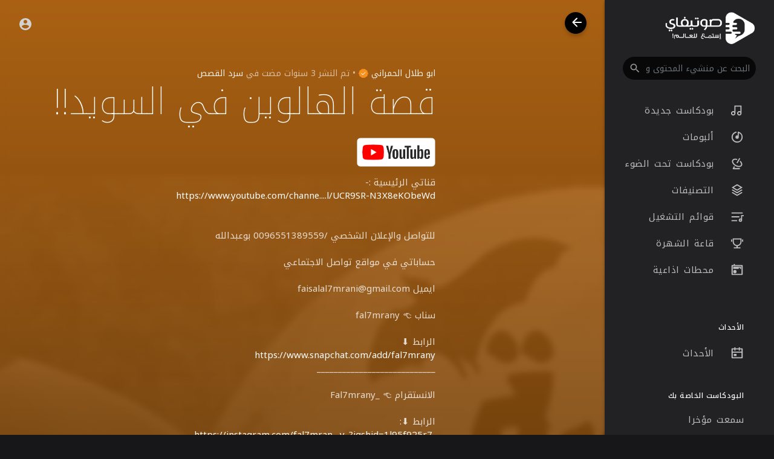

--- FILE ---
content_type: text/html; charset=UTF-8
request_url: https://sawtify.com/track/V9plsfTI8P9Ndfp/?lang=croatian
body_size: 49106
content:
<!DOCTYPE html>
<html lang="en">
	<head>
		<!-- Title -->
		<title>قصة الهالوين في السويد!! - صوتيفاي</title>

		<!-- Required Meta Tags Always Come First -->
		<meta http-equiv="Content-Type" content="text/html; charset=UTF-8"/>
		<meta charset="utf-8">
		<meta name="viewport" content="width=device-width, initial-scale=1, shrink-to-fit=no">
		<!-- Favicon -->
		<link rel="shortcut icon" href="https://sawtify.com/themes/soundify/img/icon.png" />

		<meta name="title" content="قصة الهالوين في السويد!! - صوتيفاي">
		<meta name="description" content="قناتي الرئيسية :-  ‏https://www.youtube.com/channe....l/UCR9SR-N3X8eKObeWd      للتواصل والإعلان الشخصي /0096551389559  بوعبدالله     حساباتي في مواقع تواصل الاجتماعي    ايميل faisalal7mrani@gmail.com     سناب       👈 fal7mrany    الرابط ⬇  ‏https://www.snapchat.com/add/fal7mrany  ____________________________    الانستقرام 👈  _Fal7mrany         الرابط ⬇:  ‏ https://instagram.com/fal7mran....y_?igshid=1l95f925r7  ______________________________  تويتر     👈     al7mrany@      الرابط ⬇:   ‏https://twitter.com/al7mrany?s=09  ___________________________  فيسبوك     الرابط ⬇:  ‏https://www.facebook.com/profi....le.php?id=1000010643  _____________________________  #سوالف_طريق    وضعنا هذة القناة تلبيه لطلب أخواننا من الصم والبكم وجعلنا فيها القصص الغير موجودة في القناة الرئيسية حيث تم ترجمتها باللغة العربية وكذلك في اللغة الانجليزية، نتمنى أن تساعدونا بإيصالها لمن هم بحالة الى سماع القصص المترجمة 🙏🌹    We put this channel in response to the request of our brothers from the deaf and dumb and made it the stories that are not present in the main channel where they were translated in Arabic as well as in the English language, we hope that you will help us by delivering it to those who are in a state to hear the translated stories 🙏🌹      314 - The story of the officer and the soldier in the Qadisiyah police station        �����    Channel &amp;quot;Issa Ould Abu Talal Al-Hamrani&amp;quot; ??  https: //www.youtube.com/channel/UCxQ1 ...    For contact and personal advertising / 0096551389559 Bouabdellah   accounts on social media  Email faisalal7mrani@gmail.com    My guests in Snap ?? fal7mrany    Link ?  https://www.snapchat.com/add/fal7mrany  ____________________________    Guest on Instagram ?? _Fal7mrany    Link ?: https: //instagram.com/fal7mrany_? Igsh ...  ______________________________  Add me on Twitter @ al7mrany      Link ?:  https://twitter.com/al7mrany?s=09  ___________________________  Add me on my Facebook page ?? Abu Talal Alhamrani      Link ?:  https: //www.facebook.com/profile.php? ...">
		<meta name="keywords" content="صوتيفاي,محتوى صوتي,بودكاست,بودكاست عربي">

		<link rel="canonical" href="https://sawtify.com" /><link rel="home" href="https://sawtify.com" /><link rel="alternate" href="https://sawtify.com?lang=arabic" hreflang="ar" /><meta property="og:title" content="قصة الهالوين في السويد!!"><meta property="og:image" content="https://sawtify.com/upload/photos/2022/11/ZtwRucinyIwOkFLJSyun_30_a285371db281126586c0722e388676a8_image.jpg"><meta property="og:image:width" content="500"><meta property="og:image:height" content="500"><meta property="og:description" content="قناتي الرئيسية :-  ‏https://www.youtube.com/channel/UCR9SR-N3X8eKObeWdYYd6_g      للتواصل والإعلان الشخصي /0096551389559  بوعبدالله     حساباتي في مواقع تواصل الاجتماعي    ايميل faisalal7mrani@gmail.com     سناب       👈 fal7mrany    الرابط ⬇  ‏https://www.snapchat.com/add/fal7mrany  ____________________________    الانستقرام 👈  _Fal7mrany         الرابط ⬇:  ‏ https://instagram.com/fal7mrany_?igshid=1l95f925r7sxd  ______________________________  تويتر     👈     al7mrany@      الرابط ⬇:   ‏https://twitter.com/al7mrany?s=09  ___________________________  فيسبوك     الرابط ⬇:  ‏https://www.facebook.com/profile.php?id=100001064359045  _____________________________  #سوالف_طريق    وضعنا هذة القناة تلبيه لطلب أخواننا من الصم والبكم وجعلنا فيها القصص الغير موجودة في القناة الرئيسية حيث تم ترجمتها باللغة العربية وكذلك في اللغة الانجليزية، نتمنى أن تساعدونا بإيصالها لمن هم بحالة الى سماع القصص المترجمة 🙏🌹    We put this channel in response to the request of our brothers from the deaf and dumb and made it the stories that are not present in the main channel where they were translated in Arabic as well as in the English language, we hope that you will help us by delivering it to those who are in a state to hear the translated stories 🙏🌹      314 - The story of the officer and the soldier in the Qadisiyah police station        �����    Channel &quot;Issa Ould Abu Talal Al-Hamrani&quot; ??  https: //www.youtube.com/channel/UCxQ1 ...    For contact and personal advertising / 0096551389559 Bouabdellah   accounts on social media  Email faisalal7mrani@gmail.com    My guests in Snap ?? fal7mrany    Link ?  https://www.snapchat.com/add/fal7mrany  ____________________________    Guest on Instagram ?? _Fal7mrany    Link ?: https: //instagram.com/fal7mrany_? Igsh ...  ______________________________  Add me on Twitter @ al7mrany      Link ?:  https://twitter.com/al7mrany?s=09  ___________________________  Add me on my Facebook page ?? Abu Talal Alhamrani      Link ?:  https: //www.facebook.com/profile.php? ..."><meta property="og:url" content="https://sawtify.com/track/V9plsfTI8P9Ndfp" /><script type="application/ld+json">{"@context": "https://schema.org","@type": "AudioObject","contentUrl": "https://sawtify.com/upload/audio/2022/11/yKKcmEhHGTJe1zzv5szX_30_a285371db281126586c0722e388676a8_audio_47047_converted.mp3", "description": "قناتي الرئيسية :-  ‏https://www.youtube.com/channel/UCR9SR-N3X8eKObeWdYYd6_g      للتواصل والإعلان الشخصي /0096551389559  بوعبدالله     حساباتي في مواقع تواصل الاجتماعي    ايميل faisalal7mrani@gmail.com     سناب       👈 fal7mrany    الرابط ⬇  ‏https://www.snapchat.com/add/fal7mrany  ____________________________    الانستقرام 👈  _Fal7mrany         الرابط ⬇:  ‏ https://instagram.com/fal7mrany_?igshid=1l95f925r7sxd  ______________________________  تويتر     👈     al7mrany@      الرابط ⬇:   ‏https://twitter.com/al7mrany?s=09  ___________________________  فيسبوك     الرابط ⬇:  ‏https://www.facebook.com/profile.php?id=100001064359045  _____________________________  #سوالف_طريق    وضعنا هذة القناة تلبيه لطلب أخواننا من الصم والبكم وجعلنا فيها القصص الغير موجودة في القناة الرئيسية حيث تم ترجمتها باللغة العربية وكذلك في اللغة الانجليزية، نتمنى أن تساعدونا بإيصالها لمن هم بحالة الى سماع القصص المترجمة 🙏🌹    We put this channel in response to the request of our brothers from the deaf and dumb and made it the stories that are not present in the main channel where they were translated in Arabic as well as in the English language, we hope that you will help us by delivering it to those who are in a state to hear the translated stories 🙏🌹      314 - The story of the officer and the soldier in the Qadisiyah police station        �����    Channel &quot;Issa Ould Abu Talal Al-Hamrani&quot; ??  https: //www.youtube.com/channel/UCxQ1 ...    For contact and personal advertising / 0096551389559 Bouabdellah   accounts on social media  Email faisalal7mrani@gmail.com    My guests in Snap ?? fal7mrany    Link ?  https://www.snapchat.com/add/fal7mrany  ____________________________    Guest on Instagram ?? _Fal7mrany    Link ?: https: //instagram.com/fal7mrany_? Igsh ...  ______________________________  Add me on Twitter @ al7mrany      Link ?:  https://twitter.com/al7mrany?s=09  ___________________________  Add me on my Facebook page ?? Abu Talal Alhamrani      Link ?:  https: //www.facebook.com/profile.php? ...","duration": "12:20","encodingFormat": "audio/mpeg","name": "قصة الهالوين في السويد!!"}</script>
		<!-- Google Fonts -->
		<link href="//fonts.googleapis.com/css?family=Roboto:300,400,500" rel="stylesheet">
		
		<script src="https://sawtify.com/themes/soundify/js/jquery.min.js"></script>
		<link rel="stylesheet" href="https://sawtify.com/themes/soundify/css/jquery-ui.css">
		<script src="https://sawtify.com/themes/soundify/js/jquery-ui.min.js"></script>
		<!-- CSS -->
		<link rel="stylesheet" href="https://sawtify.com/themes/soundify/css/bootstrap.min.css">
		<link rel="stylesheet" href="https://sawtify.com/themes/soundify/css/owl.carousel.min.css">
		<link rel="stylesheet" href="https://sawtify.com/themes/soundify/css/style.css?v=1.5.2">
		<script src="https://sawtify.com/themes/soundify/js/wavesurfer.min.js"></script>

		<script type="text/javascript" src="https://sawtify.com/themes/soundify/js/tag-it.min.js"></script>
		<link rel="stylesheet" href="https://sawtify.com/themes/soundify/css/jquery.tagit.css">

		<script type="text/javascript" src="https://sawtify.com/themes/soundify/js/fastclick.js"></script>
				<!--  Scripts-->
		<script>
			function ajaxUrl() {
				return 'https://sawtify.com/endpoints';
			}
			function siteUrl() {
				return 'https://sawtify.com/';
			}
		</script>
		<!-- <script src="https://unpkg.com/wavesurfer.js"></script> -->
			    <script src="https://www.google.com/recaptcha/api.js" async defer></script>
	    		<script src="https://sawtify.com/themes/soundify/js/emojionearea.min.js"></script>
		<link rel="stylesheet" href="https://sawtify.com/themes/soundify/css/emojionearea.min.css">
		 <!-- Google tag (gtag.js) -->
<script async src="https://www.googletagmanager.com/gtag/js?id=UA-161856680-1"></script>
<script>
  window.dataLayer = window.dataLayer || [];
  function gtag(){dataLayer.push(arguments);}
  gtag('js', new Date());

  gtag('config', 'UA-161856680-1');
</script>
						<script>
			window.run_station = null;
            $(document).ready(function() {
                window.init_emojioneArea = function() {
                    $(".comment_input").emojioneArea({
                        useInternalCDN: true,
                        events: {
                            keyup: function (editor, event) {
																	id = $( $(this)[0].source[0]).attr('data-audio-id');
									$($(".comment_input")).limit("1280", '#charsLeft_'+id);
									c_id = $( $(this)[0].source[0]).attr('data-comment-id');
									if ($('#write_comment_'+c_id).length) {
										$($('#write_comment_'+c_id)).limit("1280", '#charsLeft_r_'+c_id);
									}
                                                                let emojioneArea = this; //this is instance of EmojioneArea
                                if (event.which === 13 && !event.shiftKey) {
                                    // $scope.onPressKeyTextarea(event);
									var audioid = $( $(this)[0].source[0]).attr('data-audio-id');
									var commentid = $( $(this)[0].source[0]).attr('data-comment-id');
									if(typeof commentid !== 'undefined'){
										registerCommentreplay(emojioneArea.getText(), audioid, commentid, event, $(this));
									}else{
										registerComment(emojioneArea.getText(), audioid, event, $(this));
									}
                                    emojioneArea.setText('');
                                    emojioneArea.hidePicker();
                                    emojioneArea.editor.focus();
                                    event.preventDefault();
                                }
                            }
                        },
                        search: false,
                        recentEmojis: false,
                        filtersPosition: "bottom",
                        tones: false,
                        autocomplete: false,
                        filters: {animals_nature: false, food_drink: false, activity: false, travel_places: false, objects: false, symbols: false, flags: false}
                    });
                }
                window.init_emojioneArea();
				
				window.init_emojioneArea_replay = function(id) {
					$('#write_comment_'+id).emojioneArea({
						useInternalCDN: true,
						events: {
							keyup: function (editor, event) {
								let _emojioneArea = this; //this is instance of EmojioneArea
								if (event.which === 13 && !event.shiftKey) {
									var _audioid = $( $(this)[0].source[0]).attr('data-audio-id');
									var _commentid = $( $(this)[0].source[0]).attr('data-comment-id');
										registerCommentreplay(_emojioneArea.getText(), _audioid, _commentid, event, $(this));
										_emojioneArea.setText('');
										_emojioneArea.hidePicker();
										_emojioneArea.editor.focus();
										event.preventDefault();
								}
							}
						},
						search: false,
						recentEmojis: false,
						filtersPosition: "bottom",
						tones: false,
						autocomplete: false,
						filters: {animals_nature: false, food_drink: false, activity: false, travel_places: false, objects: false, symbols: false, flags: false}
					});
				}

				window.init_blogemojioneArea = function() {
                    $(".blog_comment_input").emojioneArea({
                        useInternalCDN: true,
                        events: {
                            keyup: function (editor, event) {
                                let emojioneArea = this; //this is instance of EmojioneArea
                                if (event.which === 13 && !event.shiftKey) {
                                    // $scope.onPressKeyTextarea(event);
									var audioid = $( $(this)[0].source[0]).attr('data-article-id');
                                    registerBlogComment(emojioneArea.getText(), audioid, event, $(this));
                                    emojioneArea.setText('');
                                    emojioneArea.hidePicker();
                                    emojioneArea.editor.focus();
                                    event.preventDefault();
                                }
                            }
                        },
                        search: false,
                        recentEmojis: false,
                        filtersPosition: "bottom",
                        tones: false,
                        autocomplete: false,
                        filters: {animals_nature: false, food_drink: false, activity: false, travel_places: false, objects: false, symbols: false, flags: false}
                    });
                }
                window.init_blogemojioneArea();
            });
		</script>

		<script>
		$(document).ready(function() {
		  $.ajaxSetup({ 
		    data: {
		        hash_id: getHashID()
		    },
		    cache: false 
		  });
		});
		window.addEventListener("popstate", function(e) {
            window.location.href = location.href;
        });
		window.search_url = 'https://sawtify.com/search/songs/';
        window.chatfetch = false;
		window.UpdateChatU = 0;
			$(document).on('click', '[data-load]', function(event) {
				$('.xzoom-source').remove();
				$('#buy_ticket_modal').modal('hide');
				  if ($(this).attr('data-load') == '') {
					window.open($(this).attr('href'), '_blank'); 
					if (parseInt($('.ss_track_play_pause').attr('data_is_ad')) > 0) {
				 		is_sent = 1;
				 		song_id = $('#current-track').attr('value');
				 		onTimesUp(song_id);
				 		return false;
				 	}
					return false;
				  }
			      $('#bar_loading').show().animate({width:20 + 80 * Math.random() + "%"}, 200);
				  $('.sections li').removeClass('active');
				  $('body').removeClass('sidebar_open');
			      event.preventDefault();
			      var url = $(this).attr('data-load');
			      $.ajax({
			        url: siteUrl() + '/ajax-load.php?path=' + url,
			        type: 'GET',
			        dataType: 'html'
			      })
			      .done(function(data_html, textStatus, request) {
			      	if (request.status == 201) {
			      		$('#login_box').modal('show');
			      	} else {
			      	    if(window.run_station !== null){
                            window.run_station.pause();
						}
                        data = JSON.parse($(data_html).filter('#json-data').val());



				        window.history.pushState({state:'new', ajax_url: url},'', data.url);

                        if(data.page_name == 'messages'){
                            window.chatfetch = true;
						}else{
                            window.chatfetch = false;
						}

				        if(data.page_name !== 'search'){
				            $('#search_keyword').val('');
						}
						
						if (data.page_name == 'new_music') {
							$('#new_music_nav').addClass('active');
						}
						if (data.page_name == 'albums') {
							$('#albums_nav').addClass('active');
						}
						if (data.page_name == 'spotlight') {
							$('#spotlight_nav').addClass('active');
						}
						if (data.page_name == 'genres') {
							$('#genres_nav').addClass('active');
						}
						if (data.page_name == 'playlists') {
							$('#playlists_nav').addClass('active');
						}
						if (data.page_name == 'stations') {
							$('#stations_nav').addClass('active');
						}
						if (data.page_name == 'store') {
							$('#store_nav').addClass('active');
						}
						if (data.page_name == 'purchased') {
							$('#purchased_nav').addClass('active');
						}
						if (data.page_name == 'recently_played') {
							$('#recently_played_nav').addClass('active');
						}
						if (data.page_name == 'my_playlists') {
							$('#my_playlists_nav').addClass('active');
						}
						if (data.page_name == 'favourites') {
							$('#favourites_nav').addClass('active');
						}

				        $('#container_content').html(data_html);
				        $('meta[name=title]').attr('content', data.site_title);
				        $('#page').attr('data-page', data.page_name);
				        $('meta[name=description]').attr('content', data.description);
				        $('meta[name=keywords]').attr('content', data.keyword);
				        $('title').html(data.site_title);
				        if (data.page_name) {
				        	setTimeout(function () {
				        		updateWaves = false;
				        		if ($('#current-track').val()) {
				        			if (Amplitude.getActiveSongMetadata().id == $('#current-track').val()) {
					        			updateWaves = true;
					        		} else {
					        			$('body').removeClass('player_running');
					        		}
				        		} else {
				        			updateWaves = true;
				        		}
				        		if (updateWaves == true) {
				        			var getCurrentPlaying = Number($('.amplitude-song-played-progress').attr('value')) * 100;
					        		$('#light-wave').width(getCurrentPlaying + '%');
					        		updateWaveForm();
				        		}
				        	}, 100);
				        	if( data.page_name == 'blogs' ){
                                window.search_url = 'https://sawtify.com/blogs/tag/';
							}
				        }
				        if (Amplitude.getActiveSongMetadata().id && $('#page').attr('data-page') == 'track') {
				        	if (Amplitude.getActiveSongMetadata().id == $('#current-track').val()) {
				        		$('body').addClass('player_running');
				        	}
				        }
				        if (Amplitude.getActiveSongMetadata().u_id && $('#page').attr('data-page') != 'track') {
				        	$('.playlist-list-song[data-id=' + Amplitude.getActiveSongMetadata().u_id + ']').addClass('playing');
				        	$('.list-recommended[data-id=' + Amplitude.getActiveSongMetadata().u_id + ']').addClass('playlist-list-song playing');
				        	if ($('.feed_post[data-id="' + Amplitude.getActiveSongMetadata().u_id + '"]').length > 0) {
				        		$.get('https://sawtify.com/endpoints/get-song-info', {id: Amplitude.getActiveSongMetadata().id}, function(data) {
				        			if (data.status == 200) {
				        				$('body').attr('song-duration', data.duration);
				        				if (data.songWaves.length > 0) {
											$('.feed_post[data-id="' + data.songID + '"]:first').find('.waveform-small').html(data.songWaves);
											$('#light-wave img').width($('#dark-wave').width() + 'px');
											$('.feed_post[data-id="' + data.songID + '"]:first').find('.post-actions').removeClass('hidden');
											$('.feed_post[data-id="' + data.songID + '"]:first').find('.ssong_comments').removeClass('hidden');
											$('.feed_post[data-id="' + data.songID + '"]:first').find('.art-info').removeClass('hidden');
				    						$('.feed_post[data-id="' + data.songID + '"]:first').find('.comment_list').html(data.comments);
				    						$('.feed_post[data-id="' + data.songID + '"]:first').find('.comment-waves').html(data.waves);
				    						var getCurrentPlaying = Number($('.amplitude-song-played-progress').attr('value')) * 100;
					        		        $('#light-wave').width(getCurrentPlaying + '%');
				    						updateWaveForm();
										}
				        			}
				        		});
				        	}
				        }
                        $('#music-user-ads-table').find('[type="checkbox"]').each(function(index, el) {
                            $(el).bootstrapToggle();
                        });

                        if( data.page_name === 'station'){
                            setTimeout(function () {
                            	$('body').addClass('player_running');
                            }, 100);
                        }

			      	}
			        
			      })
			      .fail(function() {
			         window.location.href = siteUrl()+'/404';
			      })
			      .always(function() {
			      	if (typeof data !== 'undefined') {
			      		if (data.page_name == 'user' && data.scroll == true) {
				        	$('html,body').animate({
						        scrollTop: $('#myTab').offset().top - 350
						    });
				        } else {
				        	$('html,body').animate({
						        scrollTop: $('body').offset().top
						    });
				        }
                        window.init_emojioneArea();
			      	}
			        $('#bar_loading').animate({width:"100%"}, 200).fadeOut(300, function() {
			           $(this).width("0");
			        });
			      });
			  });
			window.artist_sell = 'off';
			var video_player;
		</script>

		<script src="https://sawtify.com/themes/soundify/js/header.js?4027"></script>

		
		<link rel="stylesheet" href="https://sawtify.com/themes/soundify/css/custom.style.css?4364" id="custom.style.css">
				<link rel="stylesheet" href="https://sawtify.com/themes/soundify/css/rtl.style.css?v=1.5.2">
		
		<link href="https://gitcdn.github.io/bootstrap-toggle/2.2.2/css/bootstrap-toggle.min.css" rel="stylesheet">
		<link rel="stylesheet" href="https://sawtify.com/themes/soundify/js/lib/sweetalert2/dist/sweetalert2.min.css">
		<link rel="stylesheet" type="text/css" href="https://sawtify.com/themes/soundify/css/dataTables.bootstrap4.min.css">
		<link rel="stylesheet" href="https://sawtify.com/themes/soundify/css/bootstrap-select.min.css">
		
		<script src="https://sawtify.com/themes/soundify/js/range.js"></script>
		
		<style>

</style>

		
		<style>
						:root {
				--main: #F98F1D;
				--main-hover: #ea8e48;
			}
		
			.ui-menu-item img { padding-right: 10px; width: 32px; height: 32px; }
			.ui-menu-item span { color: #444; font-size: 12px; vertical-align: top }
		</style>

						<script src="https://sawtify.com/themes/soundify/js/plyr.polyfilled.js"></script>
		<link rel="stylesheet" href="https://sawtify.com/themes/soundify/css/plyr.css" />
						<script src="https://sawtify.com/themes/soundify/js/jquery-ui-timepicker-addon.min.js"></script>
						
		<link rel="stylesheet" href="https://sawtify.com/themes/soundify/css/flatpickr.min.css">
		<script src="https://sawtify.com/themes/soundify/js/flatpickr.js"></script>
	</head>
	
	<body class=" side_open" data-lang="rtl">
			<div class="music_app">
			<div class="ma_container" id="page" data-page="track">
				<!-- Start Sidebar  -->	
				<div class="ma_sidebar">
	<div class="sidebar">
		<div class="logo_container">
			<a href="https://sawtify.com" >
								<img src="https://sawtify.com/themes/soundify/img/logo.png?cache=123" alt="">
							</a>
		</div>
		<div class="dropdown sfy_search">
			<form class="search_cont" data-toggle="dropdown" data-display="static" role="button" onSubmit="event.preventDefault();window.location = window.search_url + $('#search_keyword').val();">
				<!--action="https://sawtify.com/search/songs" method="POST" >-->
				<input name="search_keyword" id="search_keyword" value="" type="search" class="form-control" placeholder="البحث عن منشيء المحتوى والمسارات" autocomplete="off"/>
				<svg xmlns="http://www.w3.org/2000/svg" width="24" height="24" viewBox="0 0 24 24"><path fill="currentColor" d="M9.5,3A6.5,6.5 0 0,1 16,9.5C16,11.11 15.41,12.59 14.44,13.73L14.71,14H15.5L20.5,19L19,20.5L14,15.5V14.71L13.73,14.44C12.59,15.41 11.11,16 9.5,16A6.5,6.5 0 0,1 3,9.5A6.5,6.5 0 0,1 9.5,3M9.5,5C7,5 5,7 5,9.5C5,12 7,14 9.5,14C12,14 14,12 14,9.5C14,7 12,5 9.5,5Z" /></svg>
			</form>
		</div>
		<div class="sidebar_innr" data-simplebar>
			<ul class="sections sfy_side_mobi_links">
				<li class="">
					<a href="https://sawtify.com/discover" data-load="discover"><svg xmlns="http://www.w3.org/2000/svg" width="24" height="24" viewBox="0 0 24 24"><path fill="currentColor" d="M19,5V7H15V5H19M9,5V11H5V5H9M19,13V19H15V13H19M9,17V19H5V17H9M21,3H13V9H21V3M11,3H3V13H11V3M21,11H13V21H21V11M11,15H3V21H11V15Z"></path><path class="active_path" fill="currentColor" d="M4 13h6c.55 0 1-.45 1-1V4c0-.55-.45-1-1-1H4c-.55 0-1 .45-1 1v8c0 .55.45 1 1 1zm0 8h6c.55 0 1-.45 1-1v-4c0-.55-.45-1-1-1H4c-.55 0-1 .45-1 1v4c0 .55.45 1 1 1zm10 0h6c.55 0 1-.45 1-1v-8c0-.55-.45-1-1-1h-6c-.55 0-1 .45-1 1v8c0 .55.45 1 1 1zM13 4v4c0 .55.45 1 1 1h6c.55 0 1-.45 1-1V4c0-.55-.45-1-1-1h-6c-.55 0-1 .45-1 1z"></path></svg> اكتشف</a>
				</li>
								<li class="">
					<a href="https://sawtify.com/top_music" data-load="top_music"><svg xmlns="http://www.w3.org/2000/svg" width="24" height="24" viewBox="0 0 24 24"><path fill="currentColor" d="M4.406 14.523l3.402-3.402 2.828 2.829 3.157-3.157L12 9h5v5l-1.793-1.793-4.571 4.571-2.828-2.828-2.475 2.474a8 8 0 1 0-.927-1.9zm-1.538 1.558l-.01-.01.004-.004A9.965 9.965 0 0 1 2 12C2 6.477 6.477 2 12 2s10 4.477 10 10-4.477 10-10 10c-4.07 0-7.57-2.43-9.132-5.919z"></path><path class="active_path" fill="currentColor" d="M3.897 17.86l3.91-3.91 2.829 2.828 4.571-4.57L17 14V9h-5l1.793 1.793-3.157 3.157-2.828-2.829-4.946 4.946A9.965 9.965 0 0 1 2 12C2 6.477 6.477 2 12 2s10 4.477 10 10-4.477 10-10 10a9.987 9.987 0 0 1-8.103-4.14z"></path></svg> الاكثر سماعا</a>
				</li>
			</ul>
			<ul class="sections">
				<h3 class="sfy_side_mobi_links">اكتشف بودكاست رائعة</h3>
				<li class="" id="new_music_nav">
					<a href="https://sawtify.com/new_music" data-load="new_music" class="valign"><svg xmlns="http://www.w3.org/2000/svg" viewBox="0 0 24 24" width="24" height="24"><path fill="currentColor" d="M20 3v14a4 4 0 1 1-2-3.465V5H9v12a4 4 0 1 1-2-3.465V3h13zM5 19a2 2 0 1 0 0-4 2 2 0 0 0 0 4zm11 0a2 2 0 1 0 0-4 2 2 0 0 0 0 4z"/><path d="M20 3v14a4 4 0 1 1-2-3.465V6H9v11a4 4 0 1 1-2-3.465V3h13z" class="active_path" fill="currentColor"></path></svg> بودكاست جديدة</a>
				</li>
				<li class="" id="albums_nav">
					<a href="https://sawtify.com/albums" data-load="albums" class="valign"><svg xmlns="http://www.w3.org/2000/svg" viewBox="0 0 24 24" width="24" height="24"><path fill="currentColor" d="M15 4.582V12a3 3 0 1 1-2-2.83V2.05c5.053.501 9 4.765 9 9.95 0 5.523-4.477 10-10 10S2 17.523 2 12c0-5.185 3.947-9.449 9-9.95v2.012A8.001 8.001 0 0 0 12 20a8 8 0 0 0 3-15.418z"/><path d="M13 9.17A3 3 0 1 0 15 12V2.458c4.057 1.274 7 5.064 7 9.542 0 5.523-4.477 10-10 10S2 17.523 2 12 6.477 2 12 2c.337 0 .671.017 1 .05v7.12z" class="active_path" fill="currentColor"></path></svg> ألبومات</a>
				</li>
				<li class="" id="spotlight_nav">
					<a href="https://sawtify.com/spotlight" data-load="spotlight" class="valign"><svg xmlns="http://www.w3.org/2000/svg" viewBox="0 0 24 24" width="24" height="24"><path fill="currentColor" d="M12.506 3.623l-1.023 1.772c-2.91-.879-5.514-.45-6.411 1.105-1.178 2.04.79 5.652 4.678 7.897s8 2.142 9.178.103c.898-1.555-.033-4.024-2.249-6.105l1.023-1.772c3.082 2.709 4.463 6.27 2.958 8.877-1.86 3.222-7.189 3.355-11.91.63C4.029 13.402 1.48 8.721 3.34 5.5c1.505-2.607 5.28-3.192 9.166-1.877zm3.378-1.85l1.732 1-5 8.66-1.732-1 5-8.66zM6.732 20H17v2H5.017a.995.995 0 0 1-.883-.5 1.005 1.005 0 0 1 0-1l2.25-3.897 1.732 1L6.732 20z"/><path d="M14.368 4.398l-3.484 6.035 1.732 1L16.1 5.398c4.17 2.772 6.306 7.08 4.56 10.102-1.86 3.222-7.189 3.355-11.91.63C4.029 13.402 1.48 8.721 3.34 5.5c1.745-3.023 6.543-3.327 11.028-1.102zm1.516-2.625l1.732 1-1.5 2.598-1.732-1 1.5-2.598zM6.732 20H17v2H5.017a.995.995 0 0 1-.883-.5 1.005 1.005 0 0 1 0-1l2.25-3.897 1.732 1L6.732 20z" class="active_path" fill="currentColor"></path></svg> بودكاست تحت الضوء</a>
				</li>
				<li class="" id="genres_nav">
					<a href="https://sawtify.com/genres" data-load="genres" class="valign"><svg xmlns="http://www.w3.org/2000/svg" viewBox="0 0 24 24" width="24" height="24"><path fill="currentColor" d="M20.083 15.2l1.202.721a.5.5 0 0 1 0 .858l-8.77 5.262a1 1 0 0 1-1.03 0l-8.77-5.262a.5.5 0 0 1 0-.858l1.202-.721L12 20.05l8.083-4.85zm0-4.7l1.202.721a.5.5 0 0 1 0 .858L12 17.65l-9.285-5.571a.5.5 0 0 1 0-.858l1.202-.721L12 15.35l8.083-4.85zm-7.569-9.191l8.771 5.262a.5.5 0 0 1 0 .858L12 13 2.715 7.429a.5.5 0 0 1 0-.858l8.77-5.262a1 1 0 0 1 1.03 0zM12 3.332L5.887 7 12 10.668 18.113 7 12 3.332z"/><path d="M20.083 10.5l1.202.721a.5.5 0 0 1 0 .858L12 17.65l-9.285-5.571a.5.5 0 0 1 0-.858l1.202-.721L12 15.35l8.083-4.85zm0 4.7l1.202.721a.5.5 0 0 1 0 .858l-8.77 5.262a1 1 0 0 1-1.03 0l-8.77-5.262a.5.5 0 0 1 0-.858l1.202-.721L12 20.05l8.083-4.85zM12.514 1.309l8.771 5.262a.5.5 0 0 1 0 .858L12 13 2.715 7.429a.5.5 0 0 1 0-.858l8.77-5.262a1 1 0 0 1 1.03 0z" class="active_path" fill="currentColor"></path></svg> التصنيفات</a>
				</li>
				<li class="" id="playlists_nav">
					<a href="https://sawtify.com/playlists" data-load="playlists" class="valign"><svg xmlns="http://www.w3.org/2000/svg" viewBox="0 0 24 24" width="24" height="24"><path fill="currentColor" d="M2 18h10v2H2v-2zm0-7h14v2H2v-2zm0-7h20v2H2V4zm17 11.17V9h5v2h-3v7a3 3 0 1 1-2-2.83zM18 19a1 1 0 1 0 0-2 1 1 0 0 0 0 2z"/><path d="M2 18h10v2H2v-2zm0-7h14v2H2v-2zm0-7h20v2H2V4zm17 11.17V9h5v2h-3v7a3 3 0 1 1-2-2.83z" class="active_path" fill="currentColor"></path></svg> قوائم التشغيل</a>
				</li>
									<li class="" id="fame_nav">
						<a href="https://sawtify.com/fame" data-load="fame" class="valign"><svg xmlns="http://www.w3.org/2000/svg" viewBox="0 0 24 24" width="24" height="24"><path fill="currentColor" d="M13 16.938V19h5v2H6v-2h5v-2.062A8.001 8.001 0 0 1 4 9V3h16v6a8.001 8.001 0 0 1-7 7.938zM6 5v4a6 6 0 1 0 12 0V5H6zM1 5h2v4H1V5zm20 0h2v4h-2V5z"/><path d="M13 16.938V19h5v2H6v-2h5v-2.062A8.001 8.001 0 0 1 4 9V3h16v6a8.001 8.001 0 0 1-7 7.938zM1 5h2v4H1V5zm20 0h2v4h-2V5z" class="active_path" fill="currentColor"></path></svg> قاعة الشهرة</a>
					</li>
													<li class="" id="stations_nav">
						<a href="https://sawtify.com/stations" data-load="stations" class="valign"><svg xmlns="http://www.w3.org/2000/svg" viewBox="0 0 24 24" width="24" height="24"><path fill="currentColor" d="M17 10V8h-2v2H5V6h14v4h-2zM6 3V1h2v2h13.008c.548 0 .992.445.992.993v16.014a1 1 0 0 1-.992.993H2.992A.993.993 0 0 1 2 20.007V3.993A1 1 0 0 1 2.992 3H6zM4 5v14h16V5H4zm4 13a3 3 0 1 1 0-6 3 3 0 0 1 0 6z"/><path d="M17 10h3V6H4v4h11V8h2v2zM6 3V1h2v2h13.008c.548 0 .992.445.992.993v16.014a1 1 0 0 1-.992.993H2.992A.993.993 0 0 1 2 20.007V3.993A1 1 0 0 1 2.992 3H6zm1 16a3 3 0 1 0 0-6 3 3 0 0 0 0 6z" class="active_path" fill="currentColor"></path></svg> محطات اذاعية</a>
					</li>
											</ul>
			<ul class="sections">
											</ul>
			
							<ul class="sections">
					<h3>الأحداث</h3>
					<li  class="">
						<a href="https://sawtify.com/events" data-load="events">
							<svg xmlns="http://www.w3.org/2000/svg" viewBox="0 0 24 24" width="24" height="24"><path fill="currentColor" d="M17 3h4a1 1 0 0 1 1 1v16a1 1 0 0 1-1 1H3a1 1 0 0 1-1-1V4a1 1 0 0 1 1-1h4V1h2v2h6V1h2v2zm3 6V5h-3v2h-2V5H9v2H7V5H4v4h16zm0 2H4v8h16v-8zM6 13h5v4H6v-4z"/><path d="M17 3h4a1 1 0 0 1 1 1v16a1 1 0 0 1-1 1H3a1 1 0 0 1-1-1V4a1 1 0 0 1 1-1h4V1h2v2h6V1h2v2zM4 9v10h16V9H4zm2 4h5v4H6v-4z" class="active_path" fill="currentColor"></path></svg>
							الأحداث
						</a>
					</li>
				</ul>
						
			<ul class="sections">
				<h3>البودكاست الخاصة بك</h3>
				<li class="" id="recently_played_nav"><a href="https://sawtify.com/recently_played" data-load="recently_played">سمعت مؤخرا</a></li>
				<li class="" id="my_playlists_nav"><a href="https://sawtify.com/my_playlists" data-load="my_playlists">قوائم التشغيل خاصتي</a></li>
				<li class="" id="favourites_nav"><a href="https://sawtify.com/favourites" data-load="favourites">المفضلة</a></li>
			</ul>
			<div class="ma_footer">
								<div class="ma_footer_cright">
					© 2026 صوتيفاي					<div class="lang_select dropup">
						<button type="button" class="btn dropdown-toggle" data-toggle="modal" data-target="#select-language">Arabic</button>
					</div>
				</div>
				<div class="ma_footer_links">
											<a href="https://www.facebook.com/sawtify/" target="_blank">
							<svg xmlns="http://www.w3.org/2000/svg" width="20" height="20" viewBox="0 0 24 24"><path fill="currentColor" d="M12.001 2.002c-5.522 0-9.999 4.477-9.999 9.999 0 4.99 3.656 9.126 8.437 9.879v-6.988h-2.54v-2.891h2.54V9.798c0-2.508 1.493-3.891 3.776-3.891 1.094 0 2.24.195 2.24.195v2.459h-1.264c-1.24 0-1.628.772-1.628 1.563v1.875h2.771l-.443 2.891h-2.328v6.988C18.344 21.129 22 16.992 22 12.001c0-5.522-4.477-9.999-9.999-9.999z"></path></svg>
						</a> • 
																<a href="https://twitter.com/sawtify" target="_blank">
							<svg xmlns="http://www.w3.org/2000/svg" width="20" height="20" viewBox="0 0 24 24"><path fill="currentColor" d="M19.633 7.997c.013.175.013.349.013.523 0 5.325-4.053 11.461-11.46 11.461-2.282 0-4.402-.661-6.186-1.809.324.037.636.05.973.05a8.07 8.07 0 0 0 5.001-1.721 4.036 4.036 0 0 1-3.767-2.793c.249.037.499.062.761.062.361 0 .724-.05 1.061-.137a4.027 4.027 0 0 1-3.23-3.953v-.05c.537.299 1.16.486 1.82.511a4.022 4.022 0 0 1-1.796-3.354c0-.748.199-1.434.548-2.032a11.457 11.457 0 0 0 8.306 4.215c-.062-.3-.1-.611-.1-.923a4.026 4.026 0 0 1 4.028-4.028c1.16 0 2.207.486 2.943 1.272a7.957 7.957 0 0 0 2.556-.973 4.02 4.02 0 0 1-1.771 2.22 8.073 8.073 0 0 0 2.319-.624 8.645 8.645 0 0 1-2.019 2.083z"></path></svg>
						</a> • 
																					<a href="https://sawtify.com/terms/dmca" data-load="terms/dmca">DMCA</a> • 
                    						<a href="https://sawtify.com/blogs" data-load="blogs">المدونات</a> • 
                    						<a href="https://sawtify.com/terms/about" data-load="terms/about">معلومات عنا</a> • 
                                        						<a href="https://sawtify.com/terms/terms" data-load="terms/terms">شروط</a> • 
                    						<a href="https://sawtify.com/contact" data-load="contact">اتصل بنا</a> • 
                    						<a href="https://sawtify.com/terms/privacy" data-load="terms/privacy">سياسة الخصوصية</a> • 
                    						<a href="https://sawtify.com/terms/faqs" data-load="terms/faqs">الأسئلة الشائعة</a>
                    									</div>
			</div>
		</div>
	</div>
</div>

<script>
function OpenStoreMenu(self) {
	$(self).find('span').find('svg').remove();
	if ($(".mystore_menu").is(":visible")) {
		$(".mystore_menu").slideUp();
		$(self).find('span').append('<svg xmlns="http://www.w3.org/2000/svg" width="15" height="15" viewBox="0 0 24 24" fill="none" stroke="currentColor" stroke-width="2" stroke-linecap="round" stroke-linejoin="round" class="feather feather-plus"><line x1="12" y1="5" x2="12" y2="19"></line><line x1="5" y1="12" x2="19" y2="12"></line></svg>');
	}
	else{
		$(".mystore_menu").slideDown();
		$(self).find('span').append('<svg xmlns="http://www.w3.org/2000/svg" xmlns:xlink="http://www.w3.org/1999/xlink" aria-hidden="true" role="img" width="15" height="15" preserveAspectRatio="xMidYMid meet" viewBox="0 0 1024 1024"><path d="M872 474H152c-4.4 0-8 3.6-8 8v60c0 4.4 3.6 8 8 8h720c4.4 0 8-3.6 8-8v-60c0-4.4-3.6-8-8-8z" fill="currentColor"/></svg>');
	}
}
</script>
				<!-- End Sidebar  -->	

				<!-- Header  -->
				<div id="main-header">
					<header class="valign sfy_hdr_trans">
	<div class="head_menu" onclick="$('body').addClass('sidebar_open');">
		<svg xmlns="http://www.w3.org/2000/svg" width="24" height="24" viewBox="0 0 24 24"><path fill="currentColor" d="M3,6H21V8H3V6M3,11H21V13H3V11M3,16H21V18H3V16Z" /></svg>
	</div>
	<div class="head_logo">
		<a href="https://sawtify.com/">
			<svg xmlns="http://www.w3.org/2000/svg" width="24" height="24" viewBox="0 0 24 24"><path fill="currentColor" d="M10 19v-5h4v5c0 .55.45 1 1 1h3c.55 0 1-.45 1-1v-7h1.7c.46 0 .68-.57.33-.87L12.67 3.6c-.38-.34-.96-.34-1.34 0l-8.36 7.53c-.34.3-.13.87.33.87H5v7c0 .55.45 1 1 1h3c.55 0 1-.45 1-1z" /></svg>
						<img src="https://sawtify.com/themes/soundify/img/logo.png?cache=123" alt="">
					</a>
	</div>
	<div class="head_user not_loggd_hdrr">
		<span class="dropdown">
			<svg data-display="static" data-toggle="dropdown" aria-haspopup="true" aria-expanded="true" xmlns="http://www.w3.org/2000/svg" width="24" height="24" viewBox="0 0 24 24"><path fill="currentColor" d="M12,19.2C9.5,19.2 7.29,17.92 6,16C6.03,14 10,12.9 12,12.9C14,12.9 17.97,14 18,16C16.71,17.92 14.5,19.2 12,19.2M12,5A3,3 0 0,1 15,8A3,3 0 0,1 12,11A3,3 0 0,1 9,8A3,3 0 0,1 12,5M12,2A10,10 0 0,0 2,12A10,10 0 0,0 12,22A10,10 0 0,0 22,12C22,6.47 17.5,2 12,2Z"></path></svg>
			<ul class="dropdown-menu dropdown-menu-right">
				<li><a href="#" data-toggle="modal" data-target="#login_box">تسجيل الدخول</a></li>
									<li><a href="#" data-toggle="modal" data-target="#signup_box">تسجيل</a></li>
							</ul>
		</span>
	</div>
</header>
				</div>
				<div id="bar_loading"></div>
				<!-- End Header  -->

				<!-- Content  -->
				<div id="container_content">
					<style>
header .opts_head_acc > .btn, header .head_user .opts_account > .btn, header .head_user .notis > .btn, header .chaticon > .btn {background-color: #080808;box-shadow: 0 4px 6px rgba(0, 0, 0, 0.2);}
.sfy_plylist_hdr:before {background-image: url(https://sawtify.com/upload/photos/2022/11/ZtwRucinyIwOkFLJSyun_30_a285371db281126586c0722e388676a8_image.jpg);}
</style>
<div class="ma_page_content sfy_pc_padd">
	<div class="ma_pc_inner">
					<button class="btn btn-mat btn-go-back" onclick="window.history.back();"><svg xmlns="http://www.w3.org/2000/svg" height="24" viewBox="0 0 24 24" width="24"><path fill="currentColor" d="M19 11H7.83l4.88-4.88c.39-.39.39-1.03 0-1.42-.39-.39-1.02-.39-1.41 0l-6.59 6.59c-.39.39-.39 1.02 0 1.41l6.59 6.59c.39.39 1.02.39 1.41 0 .39-.39.39-1.02 0-1.41L7.83 13H19c.55 0 1-.45 1-1s-.45-1-1-1z"/></svg></button>
							<div class="sfy_plylist_hdr sfy_song_hdr" id="sfy_hdr_rgb">
				<div class="valign sfy_plist_innr">
					<div class="sfy_plist_art">
						<img src="https://sawtify.com/upload/photos/2022/11/ZtwRucinyIwOkFLJSyun_30_a285371db281126586c0722e388676a8_image.jpg" id="sfy_song_thmb" data-adaptive-background="1">
						<ul class="valign ss_stats list-unstyled mb-0">
							<li><svg xmlns="http://www.w3.org/2000/svg" width="19" height="19" viewBox="0 0 24 24"><path fill="currentColor" d="M13.12 2.06L7.58 7.6c-.37.37-.58.88-.58 1.41V19c0 1.1.9 2 2 2h9c.8 0 1.52-.48 1.84-1.21l3.26-7.61C23.94 10.2 22.49 8 20.34 8h-5.65l.95-4.58c.1-.5-.05-1.01-.41-1.37-.59-.58-1.53-.58-2.11.01zM3 21c1.1 0 2-.9 2-2v-8c0-1.1-.9-2-2-2s-2 .9-2 2v8c0 1.1.9 2 2 2z"></path></svg> <span id="track_likes_count" data-count="0">0</span></li>
							<li><svg xmlns="http://www.w3.org/2000/svg" width="19" height="19" viewBox="0 0 24 24"><path fill="currentColor" d="M10.88 21.94l5.53-5.54c.37-.37.58-.88.58-1.41V5c0-1.1-.9-2-2-2H6c-.8 0-1.52.48-1.83 1.21L.91 11.82C.06 13.8 1.51 16 3.66 16h5.65l-.95 4.58c-.1.5.05 1.01.41 1.37.59.58 1.53.58 2.11-.01zM21 3c-1.1 0-2 .9-2 2v8c0 1.1.9 2 2 2s2-.9 2-2V5c0-1.1-.9-2-2-2z"></path></svg> <span id="track_dislikes_count" data-count="0">0</span></li>
							<li class="ss_track_info_innr_share_ico"><svg xmlns="http://www.w3.org/2000/svg" width="19" height="19" viewBox="0 0 24 24"><path fill="currentColor" d="M10 3v2H5v14h14v-5h2v6a1 1 0 0 1-1 1H4a1 1 0 0 1-1-1V4a1 1 0 0 1 1-1h6zm7.707 4.707L12 13.414 10.586 12l5.707-5.707L13 3h8v8l-3.293-3.293z"></path></svg> 0</li>
							<li><svg xmlns="http://www.w3.org/2000/svg" width="19" height="19" viewBox="0 0 24 24"><path fill="currentColor" d="M13.35 20.13c-.76.69-1.93.69-2.69-.01l-.11-.1C5.3 15.27 1.87 12.16 2 8.28c.06-1.7.93-3.33 2.34-4.29 2.64-1.8 5.9-.96 7.66 1.1 1.76-2.06 5.02-2.91 7.66-1.1 1.41.96 2.28 2.59 2.34 4.29.14 3.88-3.3 6.99-8.55 11.76l-.1.09z"></path></svg> 0</li>
													</ul>
					</div>
					<div class="sfy_plist_info">
						<input type="hidden" id="audio_ad_id" value="0">
						<div class="ds_review_headlines"></div>
						<span class="al_artist dropdown">
							<a href="javascript:void(0);" data-display="static" data-toggle="dropdown" aria-haspopup="true" aria-expanded="true">ابو طلال الحمراني <svg xmlns="http://www.w3.org/2000/svg" width="35.271" height="34.055" viewBox="0 0 35.271 34.055"><g transform="translate(-867.5 -1775)" class="verified_ico" data-original-title="" title=""><g transform="translate(867.5 1775)" fill="var(--main-color)"><path d="M 22.03647232055664 33.35497283935547 C 21.90776252746582 33.35497283935547 21.77789306640625 33.34488296508789 21.65046310424805 33.32497406005859 L 18.17597198486328 32.78217315673828 C 17.99781227111816 32.75434112548828 17.8160514831543 32.740234375 17.6357421875 32.740234375 C 17.4554328918457 32.740234375 17.27367210388184 32.75434112548828 17.09552192687988 32.78217315673828 L 13.62102222442627 33.32497406005859 C 13.49364185333252 33.34487152099609 13.36376190185547 33.35496139526367 13.2350025177002 33.35496139526367 C 12.57409191131592 33.35498428344727 11.9277925491333 33.08604431152344 11.46182250976562 32.61711120605469 L 8.95156192779541 30.09098243713379 C 8.698522567749023 29.83634185791016 8.408892631530762 29.62286186218262 8.09072208404541 29.45648193359375 L 4.93339204788208 27.80550193786621 C 4.237522125244141 27.4416332244873 3.747802257537842 26.76151275634766 3.623402118682861 25.98616218566895 L 3.047582149505615 22.39740180969238 C 2.991642236709595 22.04881286621094 2.883692264556885 21.71174240112305 2.726702213287354 21.39554214477539 L 1.110132217407227 18.1392822265625 C 0.7645421624183655 17.44319343566895 0.7645421624183655 16.61202239990234 1.110132217407227 15.91593265533447 L 2.726712226867676 12.65968227386475 C 2.883682250976562 12.34350299835205 2.991642236709595 12.00643253326416 3.047582149505615 11.65783309936523 L 3.623412132263184 8.069052696228027 C 3.747812271118164 7.293712615966797 4.237522125244141 6.613582611083984 4.93339204788208 6.249712467193604 L 8.09072208404541 4.598742485046387 C 8.408872604370117 4.432382583618164 8.698502540588379 4.218912601470947 8.951572418212891 3.964242696762085 L 11.46183204650879 1.438102722167969 C 11.9277925491333 0.9691926836967468 12.57409191131592 0.7002527117729187 13.23501205444336 0.7002527117729187 C 13.3637523651123 0.7002527117729187 13.49363231658936 0.7103427052497864 13.62103176116943 0.7302526831626892 L 17.09552192687988 1.27305269241333 C 17.27367210388184 1.300882697105408 17.45544242858887 1.315002679824829 17.63576126098633 1.315002679824829 C 17.81607246398926 1.315002679824829 17.99784278869629 1.300882697105408 18.17599296569824 1.27305269241333 L 21.65046310424805 0.7302626967430115 C 21.77786254882812 0.7103526592254639 21.90774154663086 0.7002626657485962 22.03649139404297 0.7002626657485962 C 22.69741249084473 0.7002626657485962 23.34370231628418 0.9692026972770691 23.80966186523438 1.438112735748291 L 26.31992149353027 3.964242696762085 C 26.57298278808594 4.218912601470947 26.86262130737305 4.432392597198486 27.18077278137207 4.598752498626709 L 30.33809280395508 6.249722480773926 C 31.03396224975586 6.613592624664307 31.52367210388184 7.293722629547119 31.64809226989746 8.069072723388672 L 32.22390365600586 11.65782260894775 C 32.27983093261719 12.00640296936035 32.38779067993164 12.34348297119141 32.54477310180664 12.65969276428223 L 34.16136169433594 15.91594314575195 C 34.50694274902344 16.61203193664551 34.50694274902344 17.44320297241211 34.16136169433594 18.13930320739746 L 32.54477310180664 21.39554214477539 C 32.38779067993164 21.71173286437988 32.27984237670898 22.04881286621094 32.22390365600586 22.39741325378418 L 31.6480827331543 25.98616218566895 C 31.523681640625 26.76151275634766 31.03397178649902 27.4416332244873 30.33810234069824 27.80550193786621 L 27.18077278137207 29.45648193359375 C 26.86262130737305 29.62284278869629 26.5729923248291 29.83631324768066 26.31992149353027 30.09098243713379 L 23.80966186523438 32.61712265014648 C 23.34372138977051 33.08601379394531 22.69741249084473 33.35494232177734 22.03647232055664 33.35497283935547 Z" stroke="none"></path><path d="M 13.23503494262695 1.200252532958984 L 13.23505210876465 1.200252532958984 C 12.70630264282227 1.200271606445312 12.18925285339355 1.415424346923828 11.81649208068848 1.790531158447266 L 9.306222915649414 4.316692352294922 C 9.016992568969727 4.607732772827148 8.685991287231445 4.851701736450195 8.322402954101562 5.04182243347168 L 5.165082931518555 6.692792892456055 C 4.608392715454102 6.983892440795898 4.216611862182617 7.527992248535156 4.117092132568359 8.148262023925781 L 3.54127311706543 11.73703193664551 C 3.477352142333984 12.13538360595703 3.353971481323242 12.5206127166748 3.174552917480469 12.88201332092285 L 1.557971954345703 16.13827323913574 C 1.281513214111328 16.69514274597168 1.281501770019531 17.36007308959961 1.557960510253906 17.91695213317871 L 3.174552917480469 21.17320251464844 C 3.353961944580078 21.53457260131836 3.47734260559082 21.91980361938477 3.541261672973633 22.31819152832031 L 4.117082595825195 25.90695190429688 C 4.216602325439453 26.5272216796875 4.608381271362305 27.07132339477539 5.165082931518555 27.36242294311523 L 8.322412490844727 29.01340293884277 C 8.686031341552734 29.20354270935059 9.01704216003418 29.44752311706543 9.306222915649414 29.7385425567627 L 11.81648254394531 32.26468276977539 C 12.18926239013672 32.63981246948242 12.7062931060791 32.85496139526367 13.23501205444336 32.85496139526367 C 13.33802223205566 32.85496139526367 13.44193267822266 32.84689331054688 13.54385185241699 32.83096313476562 L 17.01831245422363 32.28817367553711 C 17.42548370361328 32.22455596923828 17.84599304199219 32.22455978393555 18.25314140319824 32.28816223144531 L 21.72764205932617 32.83097076416016 C 21.82959175109863 32.84689331054688 21.93350219726562 32.85497283935547 22.0364818572998 32.85497283935547 C 22.56519317626953 32.85497283935547 23.08222198486328 32.63982391357422 23.45500183105469 32.26469421386719 L 25.96524238586426 29.73856353759766 C 26.25445175170898 29.44752311706543 26.58546257019043 29.20353317260742 26.94908142089844 29.01340293884277 L 30.10640335083008 27.36242294311523 C 30.66310119628906 27.07132339477539 31.05487251281738 26.5272216796875 31.1544017791748 25.90695190429688 L 31.73022270202637 22.31818389892578 C 31.79414176940918 21.91979217529297 31.91752243041992 21.5345630645752 32.09693145751953 21.17321395874023 L 33.7135124206543 17.91695213317871 C 33.98997116088867 17.36008262634277 33.98997116088867 16.69515228271484 33.7135124206543 16.13827323913574 L 32.09693145751953 12.88202285766602 C 31.91752243041992 12.52064323425293 31.79414176940918 12.13541221618652 31.73022270202637 11.73703193664551 L 31.1544017791748 8.148283004760742 C 31.05487251281738 7.52800178527832 30.66310119628906 6.983901977539062 30.10640335083008 6.692802429199219 L 26.94909286499023 5.041831970214844 C 26.58548355102539 4.851713180541992 26.25447082519531 4.607732772827148 25.96526336669922 4.316682815551758 L 23.45500183105469 1.790542602539062 C 23.08222198486328 1.415412902832031 22.56519317626953 1.200263977050781 22.03647232055664 1.200263977050781 C 21.93346214294434 1.200263977050781 21.82955169677734 1.208332061767578 21.72763252258301 1.224262237548828 L 18.25318145751953 1.767051696777344 C 17.84601402282715 1.830669403076172 17.42550086975098 1.830665588378906 17.01835250854492 1.767063140869141 L 13.54385185241699 1.224250793457031 C 13.44190788269043 1.208332061767578 13.33800888061523 1.200252532958984 13.23503494262695 1.200252532958984 M 13.23500823974609 0.20025634765625 C 13.38894653320312 0.2002487182617188 13.54370498657227 0.2121047973632812 13.69821166992188 0.2362442016601562 L 17.17270278930664 0.7790412902832031 C 17.47954177856445 0.8269844055175781 17.79197311401367 0.8269844055175781 18.09881210327148 0.7790412902832031 L 21.57328224182129 0.2362442016601562 C 22.52317237854004 0.087860107421875 23.48665237426758 0.4037055969238281 24.16433334350586 1.085674285888672 L 26.67459106445312 3.61180305480957 C 26.89123153686523 3.829822540283203 27.14009094238281 4.013252258300781 27.41245269775391 4.155662536621094 L 30.56978225708008 5.806642532348633 C 31.40900230407715 6.245471954345703 31.99173164367676 7.054792404174805 32.14177322387695 7.989852905273438 L 32.71759033203125 11.57861328125 C 32.76548385620117 11.87708282470703 32.85820388793945 12.16659355163574 32.99262237548828 12.43735313415527 L 34.60920333862305 15.693603515625 C 35.02643203735352 16.53401184082031 35.02643203735352 17.5212230682373 34.60920333862305 18.36163330078125 L 32.99262237548828 21.61788177490234 C 32.85820388793945 21.88863372802734 32.76548385620117 22.17815399169922 32.71759033203125 22.47661209106445 L 32.14177322387695 26.06537246704102 C 31.99173164367676 27.00044250488281 31.40900230407715 27.80975341796875 30.56978225708008 28.24858283996582 L 27.41246223449707 29.89956283569336 C 27.14009094238281 30.04198265075684 26.89123153686523 30.22540283203125 26.67459106445312 30.44342231750488 L 24.16433334350586 32.96956253051758 C 23.48665237426758 33.65152359008789 22.52317428588867 33.96738433837891 21.57328224182129 33.8189811706543 L 18.09879302978516 33.27618408203125 C 17.79195213317871 33.22825241088867 17.47953414916992 33.22825241088867 17.17268180847168 33.27618408203125 L 13.69820213317871 33.8189811706543 C 12.74828910827637 33.96737289428711 11.78483009338379 33.65152359008789 11.10715293884277 32.96955108642578 L 8.596891403198242 30.44342231750488 C 8.380252838134766 30.22540283203125 8.131391525268555 30.04198265075684 7.859031677246094 29.89956283569336 L 4.701702117919922 28.24858283996582 C 3.862482070922852 27.80975341796875 3.279741287231445 27.00043296813965 3.129711151123047 26.06537246704102 L 2.55389404296875 22.47661209106445 C 2.506000518798828 22.17814254760742 2.413280487060547 21.88863372802734 2.278861999511719 21.61788177490234 L 0.6622734069824219 18.36162185668945 C 0.2450523376464844 17.52121353149414 0.2450523376464844 16.53400230407715 0.6622810363769531 15.6935920715332 L 2.278861999511719 12.43734359741211 C 2.413280487060547 12.16658210754395 2.506011962890625 11.87707328796387 2.553901672363281 11.5786018371582 L 3.129722595214844 7.989843368530273 C 3.279752731323242 7.054782867431641 3.862491607666016 6.245462417602539 4.701702117919922 5.806632995605469 L 7.859031677246094 4.155662536621094 C 8.131391525268555 4.013242721557617 8.380252838134766 3.829813003540039 8.596902847290039 3.61180305480957 L 11.10716247558594 1.085662841796875 C 11.67461204528809 0.5146293640136719 12.44255638122559 0.2002830505371094 13.23500823974609 0.20025634765625 Z" stroke="none" fill="var(--second-color)"></path></g><path d="M3759.753,7404.812l8.833-8.833,1.365,1.355-10.2,10.2-6.114-6.111,1.357-1.365Z" transform="translate(-2876.66 -5609.132)" fill="#fff"></path></g></svg></a>
							<ul class="dropdown-menu">
								<div class="sfy_song_pblshr">
									<div class="avatar">
										<a href="https://sawtify.com/cy2xh8fv1f" data-load="cy2xh8fv1f"><img src="https://sawtify.com/upload/photos/2022/11/eS1GDkxrrMeJ4TyQXBRc_18_c96710e510b8764447fd05172ca5cc18_image.jpg" alt="User Avatar"></a>
									</div>
									<h4><a href="https://sawtify.com/cy2xh8fv1f" data-load="cy2xh8fv1f">ابو طلال الحمراني <svg xmlns="http://www.w3.org/2000/svg" width="35.271" height="34.055" viewBox="0 0 35.271 34.055"><g transform="translate(-867.5 -1775)" class="verified_ico" data-original-title="" title=""><g transform="translate(867.5 1775)" fill="var(--main-color)"><path d="M 22.03647232055664 33.35497283935547 C 21.90776252746582 33.35497283935547 21.77789306640625 33.34488296508789 21.65046310424805 33.32497406005859 L 18.17597198486328 32.78217315673828 C 17.99781227111816 32.75434112548828 17.8160514831543 32.740234375 17.6357421875 32.740234375 C 17.4554328918457 32.740234375 17.27367210388184 32.75434112548828 17.09552192687988 32.78217315673828 L 13.62102222442627 33.32497406005859 C 13.49364185333252 33.34487152099609 13.36376190185547 33.35496139526367 13.2350025177002 33.35496139526367 C 12.57409191131592 33.35498428344727 11.9277925491333 33.08604431152344 11.46182250976562 32.61711120605469 L 8.95156192779541 30.09098243713379 C 8.698522567749023 29.83634185791016 8.408892631530762 29.62286186218262 8.09072208404541 29.45648193359375 L 4.93339204788208 27.80550193786621 C 4.237522125244141 27.4416332244873 3.747802257537842 26.76151275634766 3.623402118682861 25.98616218566895 L 3.047582149505615 22.39740180969238 C 2.991642236709595 22.04881286621094 2.883692264556885 21.71174240112305 2.726702213287354 21.39554214477539 L 1.110132217407227 18.1392822265625 C 0.7645421624183655 17.44319343566895 0.7645421624183655 16.61202239990234 1.110132217407227 15.91593265533447 L 2.726712226867676 12.65968227386475 C 2.883682250976562 12.34350299835205 2.991642236709595 12.00643253326416 3.047582149505615 11.65783309936523 L 3.623412132263184 8.069052696228027 C 3.747812271118164 7.293712615966797 4.237522125244141 6.613582611083984 4.93339204788208 6.249712467193604 L 8.09072208404541 4.598742485046387 C 8.408872604370117 4.432382583618164 8.698502540588379 4.218912601470947 8.951572418212891 3.964242696762085 L 11.46183204650879 1.438102722167969 C 11.9277925491333 0.9691926836967468 12.57409191131592 0.7002527117729187 13.23501205444336 0.7002527117729187 C 13.3637523651123 0.7002527117729187 13.49363231658936 0.7103427052497864 13.62103176116943 0.7302526831626892 L 17.09552192687988 1.27305269241333 C 17.27367210388184 1.300882697105408 17.45544242858887 1.315002679824829 17.63576126098633 1.315002679824829 C 17.81607246398926 1.315002679824829 17.99784278869629 1.300882697105408 18.17599296569824 1.27305269241333 L 21.65046310424805 0.7302626967430115 C 21.77786254882812 0.7103526592254639 21.90774154663086 0.7002626657485962 22.03649139404297 0.7002626657485962 C 22.69741249084473 0.7002626657485962 23.34370231628418 0.9692026972770691 23.80966186523438 1.438112735748291 L 26.31992149353027 3.964242696762085 C 26.57298278808594 4.218912601470947 26.86262130737305 4.432392597198486 27.18077278137207 4.598752498626709 L 30.33809280395508 6.249722480773926 C 31.03396224975586 6.613592624664307 31.52367210388184 7.293722629547119 31.64809226989746 8.069072723388672 L 32.22390365600586 11.65782260894775 C 32.27983093261719 12.00640296936035 32.38779067993164 12.34348297119141 32.54477310180664 12.65969276428223 L 34.16136169433594 15.91594314575195 C 34.50694274902344 16.61203193664551 34.50694274902344 17.44320297241211 34.16136169433594 18.13930320739746 L 32.54477310180664 21.39554214477539 C 32.38779067993164 21.71173286437988 32.27984237670898 22.04881286621094 32.22390365600586 22.39741325378418 L 31.6480827331543 25.98616218566895 C 31.523681640625 26.76151275634766 31.03397178649902 27.4416332244873 30.33810234069824 27.80550193786621 L 27.18077278137207 29.45648193359375 C 26.86262130737305 29.62284278869629 26.5729923248291 29.83631324768066 26.31992149353027 30.09098243713379 L 23.80966186523438 32.61712265014648 C 23.34372138977051 33.08601379394531 22.69741249084473 33.35494232177734 22.03647232055664 33.35497283935547 Z" stroke="none"></path><path d="M 13.23503494262695 1.200252532958984 L 13.23505210876465 1.200252532958984 C 12.70630264282227 1.200271606445312 12.18925285339355 1.415424346923828 11.81649208068848 1.790531158447266 L 9.306222915649414 4.316692352294922 C 9.016992568969727 4.607732772827148 8.685991287231445 4.851701736450195 8.322402954101562 5.04182243347168 L 5.165082931518555 6.692792892456055 C 4.608392715454102 6.983892440795898 4.216611862182617 7.527992248535156 4.117092132568359 8.148262023925781 L 3.54127311706543 11.73703193664551 C 3.477352142333984 12.13538360595703 3.353971481323242 12.5206127166748 3.174552917480469 12.88201332092285 L 1.557971954345703 16.13827323913574 C 1.281513214111328 16.69514274597168 1.281501770019531 17.36007308959961 1.557960510253906 17.91695213317871 L 3.174552917480469 21.17320251464844 C 3.353961944580078 21.53457260131836 3.47734260559082 21.91980361938477 3.541261672973633 22.31819152832031 L 4.117082595825195 25.90695190429688 C 4.216602325439453 26.5272216796875 4.608381271362305 27.07132339477539 5.165082931518555 27.36242294311523 L 8.322412490844727 29.01340293884277 C 8.686031341552734 29.20354270935059 9.01704216003418 29.44752311706543 9.306222915649414 29.7385425567627 L 11.81648254394531 32.26468276977539 C 12.18926239013672 32.63981246948242 12.7062931060791 32.85496139526367 13.23501205444336 32.85496139526367 C 13.33802223205566 32.85496139526367 13.44193267822266 32.84689331054688 13.54385185241699 32.83096313476562 L 17.01831245422363 32.28817367553711 C 17.42548370361328 32.22455596923828 17.84599304199219 32.22455978393555 18.25314140319824 32.28816223144531 L 21.72764205932617 32.83097076416016 C 21.82959175109863 32.84689331054688 21.93350219726562 32.85497283935547 22.0364818572998 32.85497283935547 C 22.56519317626953 32.85497283935547 23.08222198486328 32.63982391357422 23.45500183105469 32.26469421386719 L 25.96524238586426 29.73856353759766 C 26.25445175170898 29.44752311706543 26.58546257019043 29.20353317260742 26.94908142089844 29.01340293884277 L 30.10640335083008 27.36242294311523 C 30.66310119628906 27.07132339477539 31.05487251281738 26.5272216796875 31.1544017791748 25.90695190429688 L 31.73022270202637 22.31818389892578 C 31.79414176940918 21.91979217529297 31.91752243041992 21.5345630645752 32.09693145751953 21.17321395874023 L 33.7135124206543 17.91695213317871 C 33.98997116088867 17.36008262634277 33.98997116088867 16.69515228271484 33.7135124206543 16.13827323913574 L 32.09693145751953 12.88202285766602 C 31.91752243041992 12.52064323425293 31.79414176940918 12.13541221618652 31.73022270202637 11.73703193664551 L 31.1544017791748 8.148283004760742 C 31.05487251281738 7.52800178527832 30.66310119628906 6.983901977539062 30.10640335083008 6.692802429199219 L 26.94909286499023 5.041831970214844 C 26.58548355102539 4.851713180541992 26.25447082519531 4.607732772827148 25.96526336669922 4.316682815551758 L 23.45500183105469 1.790542602539062 C 23.08222198486328 1.415412902832031 22.56519317626953 1.200263977050781 22.03647232055664 1.200263977050781 C 21.93346214294434 1.200263977050781 21.82955169677734 1.208332061767578 21.72763252258301 1.224262237548828 L 18.25318145751953 1.767051696777344 C 17.84601402282715 1.830669403076172 17.42550086975098 1.830665588378906 17.01835250854492 1.767063140869141 L 13.54385185241699 1.224250793457031 C 13.44190788269043 1.208332061767578 13.33800888061523 1.200252532958984 13.23503494262695 1.200252532958984 M 13.23500823974609 0.20025634765625 C 13.38894653320312 0.2002487182617188 13.54370498657227 0.2121047973632812 13.69821166992188 0.2362442016601562 L 17.17270278930664 0.7790412902832031 C 17.47954177856445 0.8269844055175781 17.79197311401367 0.8269844055175781 18.09881210327148 0.7790412902832031 L 21.57328224182129 0.2362442016601562 C 22.52317237854004 0.087860107421875 23.48665237426758 0.4037055969238281 24.16433334350586 1.085674285888672 L 26.67459106445312 3.61180305480957 C 26.89123153686523 3.829822540283203 27.14009094238281 4.013252258300781 27.41245269775391 4.155662536621094 L 30.56978225708008 5.806642532348633 C 31.40900230407715 6.245471954345703 31.99173164367676 7.054792404174805 32.14177322387695 7.989852905273438 L 32.71759033203125 11.57861328125 C 32.76548385620117 11.87708282470703 32.85820388793945 12.16659355163574 32.99262237548828 12.43735313415527 L 34.60920333862305 15.693603515625 C 35.02643203735352 16.53401184082031 35.02643203735352 17.5212230682373 34.60920333862305 18.36163330078125 L 32.99262237548828 21.61788177490234 C 32.85820388793945 21.88863372802734 32.76548385620117 22.17815399169922 32.71759033203125 22.47661209106445 L 32.14177322387695 26.06537246704102 C 31.99173164367676 27.00044250488281 31.40900230407715 27.80975341796875 30.56978225708008 28.24858283996582 L 27.41246223449707 29.89956283569336 C 27.14009094238281 30.04198265075684 26.89123153686523 30.22540283203125 26.67459106445312 30.44342231750488 L 24.16433334350586 32.96956253051758 C 23.48665237426758 33.65152359008789 22.52317428588867 33.96738433837891 21.57328224182129 33.8189811706543 L 18.09879302978516 33.27618408203125 C 17.79195213317871 33.22825241088867 17.47953414916992 33.22825241088867 17.17268180847168 33.27618408203125 L 13.69820213317871 33.8189811706543 C 12.74828910827637 33.96737289428711 11.78483009338379 33.65152359008789 11.10715293884277 32.96955108642578 L 8.596891403198242 30.44342231750488 C 8.380252838134766 30.22540283203125 8.131391525268555 30.04198265075684 7.859031677246094 29.89956283569336 L 4.701702117919922 28.24858283996582 C 3.862482070922852 27.80975341796875 3.279741287231445 27.00043296813965 3.129711151123047 26.06537246704102 L 2.55389404296875 22.47661209106445 C 2.506000518798828 22.17814254760742 2.413280487060547 21.88863372802734 2.278861999511719 21.61788177490234 L 0.6622734069824219 18.36162185668945 C 0.2450523376464844 17.52121353149414 0.2450523376464844 16.53400230407715 0.6622810363769531 15.6935920715332 L 2.278861999511719 12.43734359741211 C 2.413280487060547 12.16658210754395 2.506011962890625 11.87707328796387 2.553901672363281 11.5786018371582 L 3.129722595214844 7.989843368530273 C 3.279752731323242 7.054782867431641 3.862491607666016 6.245462417602539 4.701702117919922 5.806632995605469 L 7.859031677246094 4.155662536621094 C 8.131391525268555 4.013242721557617 8.380252838134766 3.829813003540039 8.596902847290039 3.61180305480957 L 11.10716247558594 1.085662841796875 C 11.67461204528809 0.5146293640136719 12.44255638122559 0.2002830505371094 13.23500823974609 0.20025634765625 Z" stroke="none" fill="var(--second-color)"></path></g><path d="M3759.753,7404.812l8.833-8.833,1.365,1.355-10.2,10.2-6.114-6.111,1.357-1.365Z" transform="translate(-2876.66 -5609.132)" fill="#fff"></path></g></svg></a> </h4>
									<p>0 متابعون</p>
									<p>96 البودكاست</p>
																	</div>
							</ul>
						</span>
						<span>•</span>
						<span class="al_artist">تم النشر <span class="ajax-time" title="2022-11-30T11:03:25+00:00">منذ 3 سنوات</span> في <a href="https://sawtify.com/explore-genres/15" data-load="explore-genres/15">سرد القصص</a></span>
						
												
						<h2 class="al_name">قصة الهالوين في السويد!!</h2>
																									<div class="ds_buy_stores_btn">
								<a href="https://www.youtube.com/watch?v=SHAHVJFP0AA" target="_blank" title="اسمع في يوتيوب">
									<img src="https://sawtify.com/themes/soundify/img/youtube.png"/>
								</a>
							</div>
												<p class="sfy_song_desc">قناتي الرئيسية :-  <br>‏<a href="https://www.youtube.com/channel/UCR9SR-N3X8eKObeWdYYd6_g" target="_blank" class="hash" rel="nofollow">https://www.youtube.com/channe....l/UCR9SR-N3X8eKObeWd</a>  <br>  <br>  <br>للتواصل والإعلان الشخصي /0096551389559  بوعبدالله   <br>  <br>حساباتي في مواقع تواصل الاجتماعي  <br>  <br>ايميل <a href="/cdn-cgi/l/email-protection" class="__cf_email__" data-cfemail="e781868e94868b868bd08a9586898ea7808a868e8bc984888a">[email&#160;protected]</a>   <br>  <br>سناب       👈 fal7mrany  <br>  <br>الرابط ⬇  <br>‏<a href="https://www.snapchat.com/add/fal7mrany" target="_blank" class="hash" rel="nofollow">https://www.snapchat.com/add/fal7mrany</a>  <br>____________________________  <br>  <br>الانستقرام 👈  _Fal7mrany       <br>  <br>الرابط ⬇:  <br>‏ <a href="https://instagram.com/fal7mrany_?igshid=1l95f925r7sxd" target="_blank" class="hash" rel="nofollow">https://instagram.com/fal7mran....y_?igshid=1l95f925r7</a>  <br>______________________________  <br>تويتر     👈     al7mrany@  <br>  <br>  <br>الرابط ⬇:   <br>‏<a href="https://twitter.com/al7mrany?s=09" target="_blank" class="hash" rel="nofollow">https://twitter.com/al7mrany?s=09</a>  <br>___________________________  <br>فيسبوك  <br>   <br>الرابط ⬇:  <br>‏<a href="https://www.facebook.com/profile.php?id=100001064359045" target="_blank" class="hash" rel="nofollow">https://www.facebook.com/profi....le.php?id=1000010643</a>  <br>_____________________________  <br>#سوالف_طريق  <br>  <br>وضعنا هذة القناة تلبيه لطلب أخواننا من الصم والبكم وجعلنا فيها القصص الغير موجودة في القناة الرئيسية حيث تم ترجمتها باللغة العربية وكذلك في اللغة الانجليزية، نتمنى أن تساعدونا بإيصالها لمن هم بحالة الى سماع القصص المترجمة 🙏🌹  <br>  <br>We put this channel in response to the request of our brothers from the deaf and dumb and made it the stories that are not present in the main channel where they were translated in Arabic as well as in the English language, we hope that you will help us by delivering it to those who are in a state to hear the translated stories 🙏🌹  <br>  <br>  <br>314 - The story of the officer and the soldier in the Qadisiyah police station  <br>  <br>  <br>  <br>�����  <br>  <br>Channel &quot;Issa Ould Abu Talal Al-Hamrani&quot; ??  <br>https: //<a href="https://www.youtube.com/channel/UCxQ1" target="_blank" class="hash" rel="nofollow">www.youtube.com/channel/UCxQ1</a> ...  <br>  <br>For contact and personal advertising / 0096551389559 Bouabdellah  <br> accounts on social media  <br>Email <a href="/cdn-cgi/l/email-protection" class="__cf_email__" data-cfemail="ff999e968c9e939e93c8928d9e9196bf98929e9693d19c9092">[email&#160;protected]</a>  <br>  <br>My guests in Snap ?? fal7mrany  <br>  <br>Link ?  <br><a href="https://www.snapchat.com/add/fal7mrany" target="_blank" class="hash" rel="nofollow">https://www.snapchat.com/add/fal7mrany</a>  <br>____________________________  <br>  <br>Guest on Instagram ?? _Fal7mrany  <br>  <br>Link ?: https: //instagram.com/fal7mrany_? Igsh ...  <br>______________________________  <br>Add me on Twitter @ al7mrany  <br>  <br>  <br>Link ?:  <br><a href="https://twitter.com/al7mrany?s=09" target="_blank" class="hash" rel="nofollow">https://twitter.com/al7mrany?s=09</a>  <br>___________________________  <br>Add me on my Facebook page ?? Abu Talal Alhamrani  <br>  <br>  <br>Link ?:  <br>https: //<a href="https://www.facebook.com/profile.php?" target="_blank" class="hash" rel="nofollow">www.facebook.com/profile.php?</a> ...</p>
						<div class="sfy_song_tags">
															<a href="https://sawtify.com/search/songs/قصة الهالوين" data-load='search/songs/قصة الهالوين'>#قصة الهالوين</a>
															<a href="https://sawtify.com/search/songs/قصة الهالوين في السويد" data-load='search/songs/قصة الهالوين في السويد'>#قصة الهالوين في السويد</a>
													</div>
						<div class="ss_actions sfy_song_actns">
							<div class="valign ss_actions_innr">
																																<button class="ss_action_item" onclick="getShareModal('6495', $(this));"><svg xmlns="http://www.w3.org/2000/svg" width="20" height="20" viewBox="0 0 24 24"><path fill="currentColor" d="M10 3v2H5v14h14v-5h2v6a1 1 0 0 1-1 1H4a1 1 0 0 1-1-1V4a1 1 0 0 1 1-1h6zm7.707 4.707L12 13.414 10.586 12l5.707-5.707L13 3h8v8l-3.293-3.293z"></path></svg> شارك</button>
																																<span class="dropdown">
									<div class="ss_action_item" data-display="static" data-toggle="dropdown" aria-haspopup="true" aria-expanded="true"><svg xmlns="http://www.w3.org/2000/svg" width="24" height="24" viewBox="0 0 24 24"><path fill="currentColor" d="M16,12A2,2 0 0,1 18,10A2,2 0 0,1 20,12A2,2 0 0,1 18,14A2,2 0 0,1 16,12M10,12A2,2 0 0,1 12,10A2,2 0 0,1 14,12A2,2 0 0,1 12,14A2,2 0 0,1 10,12M4,12A2,2 0 0,1 6,10A2,2 0 0,1 8,12A2,2 0 0,1 6,14A2,2 0 0,1 4,12Z" /></svg> مميزات اضافية</div>
									<ul class="dropdown-menu dropdown-menu-right">
										<li><a href="javascript:void(0)" onclick="getPlayLists(6495)">أضف إلى قائمة التشغيل</a></li>
																													</ul>
								</span>
							</div>
						</div>
					</div>
				</div>
				<div class="valign sfy_song_btmprt">
												
					<div class="ss_track_play_pause" data_is_ad="0">
						<div class="btn btn-primary btn-mat btn-mat-raised play_btn" onclick="playSong('V9plsfTI8P9Ndfp','0');"><svg xmlns="http://www.w3.org/2000/svg" height="24" viewBox="0 0 24 24" width="24"><path fill="currentColor" d="M8 6.82v10.36c0 .79.87 1.27 1.54.84l8.14-5.18c.62-.39.62-1.29 0-1.69L9.54 5.98C8.87 5.55 8 6.03 8 6.82z"></path></svg></div>
						<div class="btn btn-primary btn-mat btn-mat-raised pause_btn ovrflw_visible" onclick="Amplitude.pause();$('body').removeClass('player_running');"><svg xmlns="http://www.w3.org/2000/svg" height="24" viewBox="0 0 24 24" width="24"><path fill="currentColor" d="M8 19c1.1 0 2-.9 2-2V7c0-1.1-.9-2-2-2s-2 .9-2 2v10c0 1.1.9 2 2 2zm6-12v10c0 1.1.9 2 2 2s2-.9 2-2V7c0-1.1-.9-2-2-2s-2 .9-2 2z"></path></svg></div>
						<span>19</span>
					</div>
					<div>
						<div id="waveform-load"></div>
												<div id="waveform" class="sfy_waveforms">
							<div class="images" id="dark-waves">
								<img src="https://sawtify.com/upload/waves/2022/11/vEq66ELMlu49YToiu87I3jFhip83YZlnQWgno4gG_dark.png" style="width: 100%;" id="dark-wave">
								<div style="width: 0%; z-index: 111; position: absolute; overflow: hidden; top: 0; right: 0;border-#delete-songright: inherit!important;border-left: 1px solid #363636 !important; " id="light-wave">
									<img src="https://sawtify.com/upload/waves/2022/11/vEq66ELMlu49YToiu87I3jFhip83YZlnQWgno4gG_light.png">
								</div>
							</div>
							<div class="comment-waves">
								
							</div>
						</div>
					</div>
				</div>
			</div>
				
		<div class="single_song">
			<input type="hidden" id="current-track" value="V9plsfTI8P9Ndfp">
			<div class="container-fluid">
									<div class="row">
												<div class="col-lg-8">
							<div class="ss_related ssong_comments ssong_comments_main">
								<div class="s_widget_head">0 تعليقات</div>
								<div class="write_comment">
																			<img src="https://sawtify.com/upload/photos/d-avatar.jpg" alt="" class="u_avatar">
																		<textarea title="اكتب تعليقًا واضغط على إدخال" data-audio-id="V9plsfTI8P9Ndfp" placeholder="اكتب تعليقًا واضغط على إدخال" value="" class="comment_input" ></textarea>
								</div>
								<ul class="list-unstyled mb-0 comment_list comment-list-V9plsfTI8P9Ndfp" >
									<div class="no-track-found bg_light"><svg xmlns="http://www.w3.org/2000/svg" width="24" height="24" viewBox="0 0 24 24"><path fill="currentColor" d="M9,22A1,1 0 0,1 8,21V18H4A2,2 0 0,1 2,16V4C2,2.89 2.9,2 4,2H20A2,2 0 0,1 22,4V16A2,2 0 0,1 20,18H13.9L10.2,21.71C10,21.9 9.75,22 9.5,22V22H9Z" /></svg>لم يتم العثور على تعليقات</div>
								</ul>
							</div>
													</div>
						<div class="col-lg-4">
														
							<div class="ss_related feed_sidebar_song">
								<div class="s_widget_head">المزيد من البودكاست</div>
								<div class="store_songs">
	<div class="song_list">
		<div class="avatar" onclick="playSong('vlRrUYSDxAqZJRm');">
			<a href="javascript:void(0)"><img src="https://sawtify.com/upload/photos/2022/08/VcdtOhKJ4kvBpzjahbGv_30_65e34d4ec73b43fe7542d1fcbbb18280_image.jpg"></a>
		</div>
		<div class="song_right_part">
			<div class="song_upper">
				<div class="song_meta_info">
					<a href="https://sawtify.com/track/vlRrUYSDxAqZJRm/play" data-load="track/vlRrUYSDxAqZJRm/play"><h3>نبيل العوضي - سلسلة روائع القصص | قصة رجل من مدينة الجبارين</h3></a>
					<a href="https://sawtify.com/nabilawadi" data-load="nabilawadi"><p>الدكتور نبيل العوضي</p></a>
				</div>
				<button class="btn main btn-mat" onclick="playSong('vlRrUYSDxAqZJRm');"><svg xmlns="http://www.w3.org/2000/svg" height="24" viewBox="0 0 24 24" width="24"><path fill="currentColor" d="M8 6.82v10.36c0 .79.87 1.27 1.54.84l8.14-5.18c.62-.39.62-1.29 0-1.69L9.54 5.98C8.87 5.55 8 6.03 8 6.82z"/></svg></button>
			</div>
		</div>
	</div>
</div><div class="store_songs">
	<div class="song_list">
		<div class="avatar" onclick="playSong('kC5Eamlz84v6sjj');">
			<a href="javascript:void(0)"><img src="https://sawtify.com/upload/photos/2020/10/WchACmLZ4F5Sq8mLuQwH_30_4bf325749dabc91b88c2dfdb0cbf6ca9_image.jpg"></a>
		</div>
		<div class="song_right_part">
			<div class="song_upper">
				<div class="song_meta_info">
					<a href="https://sawtify.com/track/kC5Eamlz84v6sjj/play" data-load="track/kC5Eamlz84v6sjj/play"><h3>قصة الراعي و الكرة الزجاجية  قصص قصيرة للأطفال.</h3></a>
					<a href="https://sawtify.com/hammamiazza" data-load="hammamiazza"><p>قصص قصيرة للأطفال <svg xmlns="http://www.w3.org/2000/svg" width="35.271" height="34.055" viewBox="0 0 35.271 34.055"><g transform="translate(-867.5 -1775)" class="verified_ico" data-original-title="" title=""><g transform="translate(867.5 1775)" fill="var(--main-color)"><path d="M 22.03647232055664 33.35497283935547 C 21.90776252746582 33.35497283935547 21.77789306640625 33.34488296508789 21.65046310424805 33.32497406005859 L 18.17597198486328 32.78217315673828 C 17.99781227111816 32.75434112548828 17.8160514831543 32.740234375 17.6357421875 32.740234375 C 17.4554328918457 32.740234375 17.27367210388184 32.75434112548828 17.09552192687988 32.78217315673828 L 13.62102222442627 33.32497406005859 C 13.49364185333252 33.34487152099609 13.36376190185547 33.35496139526367 13.2350025177002 33.35496139526367 C 12.57409191131592 33.35498428344727 11.9277925491333 33.08604431152344 11.46182250976562 32.61711120605469 L 8.95156192779541 30.09098243713379 C 8.698522567749023 29.83634185791016 8.408892631530762 29.62286186218262 8.09072208404541 29.45648193359375 L 4.93339204788208 27.80550193786621 C 4.237522125244141 27.4416332244873 3.747802257537842 26.76151275634766 3.623402118682861 25.98616218566895 L 3.047582149505615 22.39740180969238 C 2.991642236709595 22.04881286621094 2.883692264556885 21.71174240112305 2.726702213287354 21.39554214477539 L 1.110132217407227 18.1392822265625 C 0.7645421624183655 17.44319343566895 0.7645421624183655 16.61202239990234 1.110132217407227 15.91593265533447 L 2.726712226867676 12.65968227386475 C 2.883682250976562 12.34350299835205 2.991642236709595 12.00643253326416 3.047582149505615 11.65783309936523 L 3.623412132263184 8.069052696228027 C 3.747812271118164 7.293712615966797 4.237522125244141 6.613582611083984 4.93339204788208 6.249712467193604 L 8.09072208404541 4.598742485046387 C 8.408872604370117 4.432382583618164 8.698502540588379 4.218912601470947 8.951572418212891 3.964242696762085 L 11.46183204650879 1.438102722167969 C 11.9277925491333 0.9691926836967468 12.57409191131592 0.7002527117729187 13.23501205444336 0.7002527117729187 C 13.3637523651123 0.7002527117729187 13.49363231658936 0.7103427052497864 13.62103176116943 0.7302526831626892 L 17.09552192687988 1.27305269241333 C 17.27367210388184 1.300882697105408 17.45544242858887 1.315002679824829 17.63576126098633 1.315002679824829 C 17.81607246398926 1.315002679824829 17.99784278869629 1.300882697105408 18.17599296569824 1.27305269241333 L 21.65046310424805 0.7302626967430115 C 21.77786254882812 0.7103526592254639 21.90774154663086 0.7002626657485962 22.03649139404297 0.7002626657485962 C 22.69741249084473 0.7002626657485962 23.34370231628418 0.9692026972770691 23.80966186523438 1.438112735748291 L 26.31992149353027 3.964242696762085 C 26.57298278808594 4.218912601470947 26.86262130737305 4.432392597198486 27.18077278137207 4.598752498626709 L 30.33809280395508 6.249722480773926 C 31.03396224975586 6.613592624664307 31.52367210388184 7.293722629547119 31.64809226989746 8.069072723388672 L 32.22390365600586 11.65782260894775 C 32.27983093261719 12.00640296936035 32.38779067993164 12.34348297119141 32.54477310180664 12.65969276428223 L 34.16136169433594 15.91594314575195 C 34.50694274902344 16.61203193664551 34.50694274902344 17.44320297241211 34.16136169433594 18.13930320739746 L 32.54477310180664 21.39554214477539 C 32.38779067993164 21.71173286437988 32.27984237670898 22.04881286621094 32.22390365600586 22.39741325378418 L 31.6480827331543 25.98616218566895 C 31.523681640625 26.76151275634766 31.03397178649902 27.4416332244873 30.33810234069824 27.80550193786621 L 27.18077278137207 29.45648193359375 C 26.86262130737305 29.62284278869629 26.5729923248291 29.83631324768066 26.31992149353027 30.09098243713379 L 23.80966186523438 32.61712265014648 C 23.34372138977051 33.08601379394531 22.69741249084473 33.35494232177734 22.03647232055664 33.35497283935547 Z" stroke="none"></path><path d="M 13.23503494262695 1.200252532958984 L 13.23505210876465 1.200252532958984 C 12.70630264282227 1.200271606445312 12.18925285339355 1.415424346923828 11.81649208068848 1.790531158447266 L 9.306222915649414 4.316692352294922 C 9.016992568969727 4.607732772827148 8.685991287231445 4.851701736450195 8.322402954101562 5.04182243347168 L 5.165082931518555 6.692792892456055 C 4.608392715454102 6.983892440795898 4.216611862182617 7.527992248535156 4.117092132568359 8.148262023925781 L 3.54127311706543 11.73703193664551 C 3.477352142333984 12.13538360595703 3.353971481323242 12.5206127166748 3.174552917480469 12.88201332092285 L 1.557971954345703 16.13827323913574 C 1.281513214111328 16.69514274597168 1.281501770019531 17.36007308959961 1.557960510253906 17.91695213317871 L 3.174552917480469 21.17320251464844 C 3.353961944580078 21.53457260131836 3.47734260559082 21.91980361938477 3.541261672973633 22.31819152832031 L 4.117082595825195 25.90695190429688 C 4.216602325439453 26.5272216796875 4.608381271362305 27.07132339477539 5.165082931518555 27.36242294311523 L 8.322412490844727 29.01340293884277 C 8.686031341552734 29.20354270935059 9.01704216003418 29.44752311706543 9.306222915649414 29.7385425567627 L 11.81648254394531 32.26468276977539 C 12.18926239013672 32.63981246948242 12.7062931060791 32.85496139526367 13.23501205444336 32.85496139526367 C 13.33802223205566 32.85496139526367 13.44193267822266 32.84689331054688 13.54385185241699 32.83096313476562 L 17.01831245422363 32.28817367553711 C 17.42548370361328 32.22455596923828 17.84599304199219 32.22455978393555 18.25314140319824 32.28816223144531 L 21.72764205932617 32.83097076416016 C 21.82959175109863 32.84689331054688 21.93350219726562 32.85497283935547 22.0364818572998 32.85497283935547 C 22.56519317626953 32.85497283935547 23.08222198486328 32.63982391357422 23.45500183105469 32.26469421386719 L 25.96524238586426 29.73856353759766 C 26.25445175170898 29.44752311706543 26.58546257019043 29.20353317260742 26.94908142089844 29.01340293884277 L 30.10640335083008 27.36242294311523 C 30.66310119628906 27.07132339477539 31.05487251281738 26.5272216796875 31.1544017791748 25.90695190429688 L 31.73022270202637 22.31818389892578 C 31.79414176940918 21.91979217529297 31.91752243041992 21.5345630645752 32.09693145751953 21.17321395874023 L 33.7135124206543 17.91695213317871 C 33.98997116088867 17.36008262634277 33.98997116088867 16.69515228271484 33.7135124206543 16.13827323913574 L 32.09693145751953 12.88202285766602 C 31.91752243041992 12.52064323425293 31.79414176940918 12.13541221618652 31.73022270202637 11.73703193664551 L 31.1544017791748 8.148283004760742 C 31.05487251281738 7.52800178527832 30.66310119628906 6.983901977539062 30.10640335083008 6.692802429199219 L 26.94909286499023 5.041831970214844 C 26.58548355102539 4.851713180541992 26.25447082519531 4.607732772827148 25.96526336669922 4.316682815551758 L 23.45500183105469 1.790542602539062 C 23.08222198486328 1.415412902832031 22.56519317626953 1.200263977050781 22.03647232055664 1.200263977050781 C 21.93346214294434 1.200263977050781 21.82955169677734 1.208332061767578 21.72763252258301 1.224262237548828 L 18.25318145751953 1.767051696777344 C 17.84601402282715 1.830669403076172 17.42550086975098 1.830665588378906 17.01835250854492 1.767063140869141 L 13.54385185241699 1.224250793457031 C 13.44190788269043 1.208332061767578 13.33800888061523 1.200252532958984 13.23503494262695 1.200252532958984 M 13.23500823974609 0.20025634765625 C 13.38894653320312 0.2002487182617188 13.54370498657227 0.2121047973632812 13.69821166992188 0.2362442016601562 L 17.17270278930664 0.7790412902832031 C 17.47954177856445 0.8269844055175781 17.79197311401367 0.8269844055175781 18.09881210327148 0.7790412902832031 L 21.57328224182129 0.2362442016601562 C 22.52317237854004 0.087860107421875 23.48665237426758 0.4037055969238281 24.16433334350586 1.085674285888672 L 26.67459106445312 3.61180305480957 C 26.89123153686523 3.829822540283203 27.14009094238281 4.013252258300781 27.41245269775391 4.155662536621094 L 30.56978225708008 5.806642532348633 C 31.40900230407715 6.245471954345703 31.99173164367676 7.054792404174805 32.14177322387695 7.989852905273438 L 32.71759033203125 11.57861328125 C 32.76548385620117 11.87708282470703 32.85820388793945 12.16659355163574 32.99262237548828 12.43735313415527 L 34.60920333862305 15.693603515625 C 35.02643203735352 16.53401184082031 35.02643203735352 17.5212230682373 34.60920333862305 18.36163330078125 L 32.99262237548828 21.61788177490234 C 32.85820388793945 21.88863372802734 32.76548385620117 22.17815399169922 32.71759033203125 22.47661209106445 L 32.14177322387695 26.06537246704102 C 31.99173164367676 27.00044250488281 31.40900230407715 27.80975341796875 30.56978225708008 28.24858283996582 L 27.41246223449707 29.89956283569336 C 27.14009094238281 30.04198265075684 26.89123153686523 30.22540283203125 26.67459106445312 30.44342231750488 L 24.16433334350586 32.96956253051758 C 23.48665237426758 33.65152359008789 22.52317428588867 33.96738433837891 21.57328224182129 33.8189811706543 L 18.09879302978516 33.27618408203125 C 17.79195213317871 33.22825241088867 17.47953414916992 33.22825241088867 17.17268180847168 33.27618408203125 L 13.69820213317871 33.8189811706543 C 12.74828910827637 33.96737289428711 11.78483009338379 33.65152359008789 11.10715293884277 32.96955108642578 L 8.596891403198242 30.44342231750488 C 8.380252838134766 30.22540283203125 8.131391525268555 30.04198265075684 7.859031677246094 29.89956283569336 L 4.701702117919922 28.24858283996582 C 3.862482070922852 27.80975341796875 3.279741287231445 27.00043296813965 3.129711151123047 26.06537246704102 L 2.55389404296875 22.47661209106445 C 2.506000518798828 22.17814254760742 2.413280487060547 21.88863372802734 2.278861999511719 21.61788177490234 L 0.6622734069824219 18.36162185668945 C 0.2450523376464844 17.52121353149414 0.2450523376464844 16.53400230407715 0.6622810363769531 15.6935920715332 L 2.278861999511719 12.43734359741211 C 2.413280487060547 12.16658210754395 2.506011962890625 11.87707328796387 2.553901672363281 11.5786018371582 L 3.129722595214844 7.989843368530273 C 3.279752731323242 7.054782867431641 3.862491607666016 6.245462417602539 4.701702117919922 5.806632995605469 L 7.859031677246094 4.155662536621094 C 8.131391525268555 4.013242721557617 8.380252838134766 3.829813003540039 8.596902847290039 3.61180305480957 L 11.10716247558594 1.085662841796875 C 11.67461204528809 0.5146293640136719 12.44255638122559 0.2002830505371094 13.23500823974609 0.20025634765625 Z" stroke="none" fill="var(--second-color)"></path></g><path d="M3759.753,7404.812l8.833-8.833,1.365,1.355-10.2,10.2-6.114-6.111,1.357-1.365Z" transform="translate(-2876.66 -5609.132)" fill="#fff"></path></g></svg></p></a>
				</div>
				<button class="btn main btn-mat" onclick="playSong('kC5Eamlz84v6sjj');"><svg xmlns="http://www.w3.org/2000/svg" height="24" viewBox="0 0 24 24" width="24"><path fill="currentColor" d="M8 6.82v10.36c0 .79.87 1.27 1.54.84l8.14-5.18c.62-.39.62-1.29 0-1.69L9.54 5.98C8.87 5.55 8 6.03 8 6.82z"/></svg></button>
			</div>
		</div>
	</div>
</div><div class="store_songs">
	<div class="song_list">
		<div class="avatar" onclick="playSong('GyVJKSPmRMZPFeX');">
			<a href="javascript:void(0)"><img src="https://sawtify.com/upload/photos/2020/05/SEIr2mP7GfrELkfXxyTM_04_dc6699a34d2dc402ae84d635b6b6e97f_image.jpg"></a>
		</div>
		<div class="song_right_part">
			<div class="song_upper">
				<div class="song_meta_info">
					<a href="https://sawtify.com/track/GyVJKSPmRMZPFeX/play" data-load="track/GyVJKSPmRMZPFeX/play"><h3>قصة أطفال _ معركة العقول.</h3></a>
					<a href="https://sawtify.com/rowaah" data-load="rowaah"><p>رواة <svg xmlns="http://www.w3.org/2000/svg" width="35.271" height="34.055" viewBox="0 0 35.271 34.055"><g transform="translate(-867.5 -1775)" class="verified_ico" data-original-title="" title=""><g transform="translate(867.5 1775)" fill="var(--main-color)"><path d="M 22.03647232055664 33.35497283935547 C 21.90776252746582 33.35497283935547 21.77789306640625 33.34488296508789 21.65046310424805 33.32497406005859 L 18.17597198486328 32.78217315673828 C 17.99781227111816 32.75434112548828 17.8160514831543 32.740234375 17.6357421875 32.740234375 C 17.4554328918457 32.740234375 17.27367210388184 32.75434112548828 17.09552192687988 32.78217315673828 L 13.62102222442627 33.32497406005859 C 13.49364185333252 33.34487152099609 13.36376190185547 33.35496139526367 13.2350025177002 33.35496139526367 C 12.57409191131592 33.35498428344727 11.9277925491333 33.08604431152344 11.46182250976562 32.61711120605469 L 8.95156192779541 30.09098243713379 C 8.698522567749023 29.83634185791016 8.408892631530762 29.62286186218262 8.09072208404541 29.45648193359375 L 4.93339204788208 27.80550193786621 C 4.237522125244141 27.4416332244873 3.747802257537842 26.76151275634766 3.623402118682861 25.98616218566895 L 3.047582149505615 22.39740180969238 C 2.991642236709595 22.04881286621094 2.883692264556885 21.71174240112305 2.726702213287354 21.39554214477539 L 1.110132217407227 18.1392822265625 C 0.7645421624183655 17.44319343566895 0.7645421624183655 16.61202239990234 1.110132217407227 15.91593265533447 L 2.726712226867676 12.65968227386475 C 2.883682250976562 12.34350299835205 2.991642236709595 12.00643253326416 3.047582149505615 11.65783309936523 L 3.623412132263184 8.069052696228027 C 3.747812271118164 7.293712615966797 4.237522125244141 6.613582611083984 4.93339204788208 6.249712467193604 L 8.09072208404541 4.598742485046387 C 8.408872604370117 4.432382583618164 8.698502540588379 4.218912601470947 8.951572418212891 3.964242696762085 L 11.46183204650879 1.438102722167969 C 11.9277925491333 0.9691926836967468 12.57409191131592 0.7002527117729187 13.23501205444336 0.7002527117729187 C 13.3637523651123 0.7002527117729187 13.49363231658936 0.7103427052497864 13.62103176116943 0.7302526831626892 L 17.09552192687988 1.27305269241333 C 17.27367210388184 1.300882697105408 17.45544242858887 1.315002679824829 17.63576126098633 1.315002679824829 C 17.81607246398926 1.315002679824829 17.99784278869629 1.300882697105408 18.17599296569824 1.27305269241333 L 21.65046310424805 0.7302626967430115 C 21.77786254882812 0.7103526592254639 21.90774154663086 0.7002626657485962 22.03649139404297 0.7002626657485962 C 22.69741249084473 0.7002626657485962 23.34370231628418 0.9692026972770691 23.80966186523438 1.438112735748291 L 26.31992149353027 3.964242696762085 C 26.57298278808594 4.218912601470947 26.86262130737305 4.432392597198486 27.18077278137207 4.598752498626709 L 30.33809280395508 6.249722480773926 C 31.03396224975586 6.613592624664307 31.52367210388184 7.293722629547119 31.64809226989746 8.069072723388672 L 32.22390365600586 11.65782260894775 C 32.27983093261719 12.00640296936035 32.38779067993164 12.34348297119141 32.54477310180664 12.65969276428223 L 34.16136169433594 15.91594314575195 C 34.50694274902344 16.61203193664551 34.50694274902344 17.44320297241211 34.16136169433594 18.13930320739746 L 32.54477310180664 21.39554214477539 C 32.38779067993164 21.71173286437988 32.27984237670898 22.04881286621094 32.22390365600586 22.39741325378418 L 31.6480827331543 25.98616218566895 C 31.523681640625 26.76151275634766 31.03397178649902 27.4416332244873 30.33810234069824 27.80550193786621 L 27.18077278137207 29.45648193359375 C 26.86262130737305 29.62284278869629 26.5729923248291 29.83631324768066 26.31992149353027 30.09098243713379 L 23.80966186523438 32.61712265014648 C 23.34372138977051 33.08601379394531 22.69741249084473 33.35494232177734 22.03647232055664 33.35497283935547 Z" stroke="none"></path><path d="M 13.23503494262695 1.200252532958984 L 13.23505210876465 1.200252532958984 C 12.70630264282227 1.200271606445312 12.18925285339355 1.415424346923828 11.81649208068848 1.790531158447266 L 9.306222915649414 4.316692352294922 C 9.016992568969727 4.607732772827148 8.685991287231445 4.851701736450195 8.322402954101562 5.04182243347168 L 5.165082931518555 6.692792892456055 C 4.608392715454102 6.983892440795898 4.216611862182617 7.527992248535156 4.117092132568359 8.148262023925781 L 3.54127311706543 11.73703193664551 C 3.477352142333984 12.13538360595703 3.353971481323242 12.5206127166748 3.174552917480469 12.88201332092285 L 1.557971954345703 16.13827323913574 C 1.281513214111328 16.69514274597168 1.281501770019531 17.36007308959961 1.557960510253906 17.91695213317871 L 3.174552917480469 21.17320251464844 C 3.353961944580078 21.53457260131836 3.47734260559082 21.91980361938477 3.541261672973633 22.31819152832031 L 4.117082595825195 25.90695190429688 C 4.216602325439453 26.5272216796875 4.608381271362305 27.07132339477539 5.165082931518555 27.36242294311523 L 8.322412490844727 29.01340293884277 C 8.686031341552734 29.20354270935059 9.01704216003418 29.44752311706543 9.306222915649414 29.7385425567627 L 11.81648254394531 32.26468276977539 C 12.18926239013672 32.63981246948242 12.7062931060791 32.85496139526367 13.23501205444336 32.85496139526367 C 13.33802223205566 32.85496139526367 13.44193267822266 32.84689331054688 13.54385185241699 32.83096313476562 L 17.01831245422363 32.28817367553711 C 17.42548370361328 32.22455596923828 17.84599304199219 32.22455978393555 18.25314140319824 32.28816223144531 L 21.72764205932617 32.83097076416016 C 21.82959175109863 32.84689331054688 21.93350219726562 32.85497283935547 22.0364818572998 32.85497283935547 C 22.56519317626953 32.85497283935547 23.08222198486328 32.63982391357422 23.45500183105469 32.26469421386719 L 25.96524238586426 29.73856353759766 C 26.25445175170898 29.44752311706543 26.58546257019043 29.20353317260742 26.94908142089844 29.01340293884277 L 30.10640335083008 27.36242294311523 C 30.66310119628906 27.07132339477539 31.05487251281738 26.5272216796875 31.1544017791748 25.90695190429688 L 31.73022270202637 22.31818389892578 C 31.79414176940918 21.91979217529297 31.91752243041992 21.5345630645752 32.09693145751953 21.17321395874023 L 33.7135124206543 17.91695213317871 C 33.98997116088867 17.36008262634277 33.98997116088867 16.69515228271484 33.7135124206543 16.13827323913574 L 32.09693145751953 12.88202285766602 C 31.91752243041992 12.52064323425293 31.79414176940918 12.13541221618652 31.73022270202637 11.73703193664551 L 31.1544017791748 8.148283004760742 C 31.05487251281738 7.52800178527832 30.66310119628906 6.983901977539062 30.10640335083008 6.692802429199219 L 26.94909286499023 5.041831970214844 C 26.58548355102539 4.851713180541992 26.25447082519531 4.607732772827148 25.96526336669922 4.316682815551758 L 23.45500183105469 1.790542602539062 C 23.08222198486328 1.415412902832031 22.56519317626953 1.200263977050781 22.03647232055664 1.200263977050781 C 21.93346214294434 1.200263977050781 21.82955169677734 1.208332061767578 21.72763252258301 1.224262237548828 L 18.25318145751953 1.767051696777344 C 17.84601402282715 1.830669403076172 17.42550086975098 1.830665588378906 17.01835250854492 1.767063140869141 L 13.54385185241699 1.224250793457031 C 13.44190788269043 1.208332061767578 13.33800888061523 1.200252532958984 13.23503494262695 1.200252532958984 M 13.23500823974609 0.20025634765625 C 13.38894653320312 0.2002487182617188 13.54370498657227 0.2121047973632812 13.69821166992188 0.2362442016601562 L 17.17270278930664 0.7790412902832031 C 17.47954177856445 0.8269844055175781 17.79197311401367 0.8269844055175781 18.09881210327148 0.7790412902832031 L 21.57328224182129 0.2362442016601562 C 22.52317237854004 0.087860107421875 23.48665237426758 0.4037055969238281 24.16433334350586 1.085674285888672 L 26.67459106445312 3.61180305480957 C 26.89123153686523 3.829822540283203 27.14009094238281 4.013252258300781 27.41245269775391 4.155662536621094 L 30.56978225708008 5.806642532348633 C 31.40900230407715 6.245471954345703 31.99173164367676 7.054792404174805 32.14177322387695 7.989852905273438 L 32.71759033203125 11.57861328125 C 32.76548385620117 11.87708282470703 32.85820388793945 12.16659355163574 32.99262237548828 12.43735313415527 L 34.60920333862305 15.693603515625 C 35.02643203735352 16.53401184082031 35.02643203735352 17.5212230682373 34.60920333862305 18.36163330078125 L 32.99262237548828 21.61788177490234 C 32.85820388793945 21.88863372802734 32.76548385620117 22.17815399169922 32.71759033203125 22.47661209106445 L 32.14177322387695 26.06537246704102 C 31.99173164367676 27.00044250488281 31.40900230407715 27.80975341796875 30.56978225708008 28.24858283996582 L 27.41246223449707 29.89956283569336 C 27.14009094238281 30.04198265075684 26.89123153686523 30.22540283203125 26.67459106445312 30.44342231750488 L 24.16433334350586 32.96956253051758 C 23.48665237426758 33.65152359008789 22.52317428588867 33.96738433837891 21.57328224182129 33.8189811706543 L 18.09879302978516 33.27618408203125 C 17.79195213317871 33.22825241088867 17.47953414916992 33.22825241088867 17.17268180847168 33.27618408203125 L 13.69820213317871 33.8189811706543 C 12.74828910827637 33.96737289428711 11.78483009338379 33.65152359008789 11.10715293884277 32.96955108642578 L 8.596891403198242 30.44342231750488 C 8.380252838134766 30.22540283203125 8.131391525268555 30.04198265075684 7.859031677246094 29.89956283569336 L 4.701702117919922 28.24858283996582 C 3.862482070922852 27.80975341796875 3.279741287231445 27.00043296813965 3.129711151123047 26.06537246704102 L 2.55389404296875 22.47661209106445 C 2.506000518798828 22.17814254760742 2.413280487060547 21.88863372802734 2.278861999511719 21.61788177490234 L 0.6622734069824219 18.36162185668945 C 0.2450523376464844 17.52121353149414 0.2450523376464844 16.53400230407715 0.6622810363769531 15.6935920715332 L 2.278861999511719 12.43734359741211 C 2.413280487060547 12.16658210754395 2.506011962890625 11.87707328796387 2.553901672363281 11.5786018371582 L 3.129722595214844 7.989843368530273 C 3.279752731323242 7.054782867431641 3.862491607666016 6.245462417602539 4.701702117919922 5.806632995605469 L 7.859031677246094 4.155662536621094 C 8.131391525268555 4.013242721557617 8.380252838134766 3.829813003540039 8.596902847290039 3.61180305480957 L 11.10716247558594 1.085662841796875 C 11.67461204528809 0.5146293640136719 12.44255638122559 0.2002830505371094 13.23500823974609 0.20025634765625 Z" stroke="none" fill="var(--second-color)"></path></g><path d="M3759.753,7404.812l8.833-8.833,1.365,1.355-10.2,10.2-6.114-6.111,1.357-1.365Z" transform="translate(-2876.66 -5609.132)" fill="#fff"></path></g></svg></p></a>
				</div>
				<button class="btn main btn-mat" onclick="playSong('GyVJKSPmRMZPFeX');"><svg xmlns="http://www.w3.org/2000/svg" height="24" viewBox="0 0 24 24" width="24"><path fill="currentColor" d="M8 6.82v10.36c0 .79.87 1.27 1.54.84l8.14-5.18c.62-.39.62-1.29 0-1.69L9.54 5.98C8.87 5.55 8 6.03 8 6.82z"/></svg></button>
			</div>
		</div>
	</div>
</div><div class="store_songs">
	<div class="song_list">
		<div class="avatar" onclick="playSong('y8kxz5RHy4wbTd7');">
			<a href="javascript:void(0)"><img src="https://sawtify.com/upload/photos/2021/09/rtWjaP4FLkEcQfEl6HMX_04_fec1d57715a14ae286ce9221d31fd01c_image.jpg"></a>
		</div>
		<div class="song_right_part">
			<div class="song_upper">
				<div class="song_meta_info">
					<a href="https://sawtify.com/track/y8kxz5RHy4wbTd7/play" data-load="track/y8kxz5RHy4wbTd7/play"><h3>الفئران و جرة العسل - قبل النوم.</h3></a>
					<a href="https://sawtify.com/beforebed" data-load="beforebed"><p>بودكاست قبل النوم <svg xmlns="http://www.w3.org/2000/svg" width="35.271" height="34.055" viewBox="0 0 35.271 34.055"><g transform="translate(-867.5 -1775)" class="verified_ico" data-original-title="" title=""><g transform="translate(867.5 1775)" fill="var(--main-color)"><path d="M 22.03647232055664 33.35497283935547 C 21.90776252746582 33.35497283935547 21.77789306640625 33.34488296508789 21.65046310424805 33.32497406005859 L 18.17597198486328 32.78217315673828 C 17.99781227111816 32.75434112548828 17.8160514831543 32.740234375 17.6357421875 32.740234375 C 17.4554328918457 32.740234375 17.27367210388184 32.75434112548828 17.09552192687988 32.78217315673828 L 13.62102222442627 33.32497406005859 C 13.49364185333252 33.34487152099609 13.36376190185547 33.35496139526367 13.2350025177002 33.35496139526367 C 12.57409191131592 33.35498428344727 11.9277925491333 33.08604431152344 11.46182250976562 32.61711120605469 L 8.95156192779541 30.09098243713379 C 8.698522567749023 29.83634185791016 8.408892631530762 29.62286186218262 8.09072208404541 29.45648193359375 L 4.93339204788208 27.80550193786621 C 4.237522125244141 27.4416332244873 3.747802257537842 26.76151275634766 3.623402118682861 25.98616218566895 L 3.047582149505615 22.39740180969238 C 2.991642236709595 22.04881286621094 2.883692264556885 21.71174240112305 2.726702213287354 21.39554214477539 L 1.110132217407227 18.1392822265625 C 0.7645421624183655 17.44319343566895 0.7645421624183655 16.61202239990234 1.110132217407227 15.91593265533447 L 2.726712226867676 12.65968227386475 C 2.883682250976562 12.34350299835205 2.991642236709595 12.00643253326416 3.047582149505615 11.65783309936523 L 3.623412132263184 8.069052696228027 C 3.747812271118164 7.293712615966797 4.237522125244141 6.613582611083984 4.93339204788208 6.249712467193604 L 8.09072208404541 4.598742485046387 C 8.408872604370117 4.432382583618164 8.698502540588379 4.218912601470947 8.951572418212891 3.964242696762085 L 11.46183204650879 1.438102722167969 C 11.9277925491333 0.9691926836967468 12.57409191131592 0.7002527117729187 13.23501205444336 0.7002527117729187 C 13.3637523651123 0.7002527117729187 13.49363231658936 0.7103427052497864 13.62103176116943 0.7302526831626892 L 17.09552192687988 1.27305269241333 C 17.27367210388184 1.300882697105408 17.45544242858887 1.315002679824829 17.63576126098633 1.315002679824829 C 17.81607246398926 1.315002679824829 17.99784278869629 1.300882697105408 18.17599296569824 1.27305269241333 L 21.65046310424805 0.7302626967430115 C 21.77786254882812 0.7103526592254639 21.90774154663086 0.7002626657485962 22.03649139404297 0.7002626657485962 C 22.69741249084473 0.7002626657485962 23.34370231628418 0.9692026972770691 23.80966186523438 1.438112735748291 L 26.31992149353027 3.964242696762085 C 26.57298278808594 4.218912601470947 26.86262130737305 4.432392597198486 27.18077278137207 4.598752498626709 L 30.33809280395508 6.249722480773926 C 31.03396224975586 6.613592624664307 31.52367210388184 7.293722629547119 31.64809226989746 8.069072723388672 L 32.22390365600586 11.65782260894775 C 32.27983093261719 12.00640296936035 32.38779067993164 12.34348297119141 32.54477310180664 12.65969276428223 L 34.16136169433594 15.91594314575195 C 34.50694274902344 16.61203193664551 34.50694274902344 17.44320297241211 34.16136169433594 18.13930320739746 L 32.54477310180664 21.39554214477539 C 32.38779067993164 21.71173286437988 32.27984237670898 22.04881286621094 32.22390365600586 22.39741325378418 L 31.6480827331543 25.98616218566895 C 31.523681640625 26.76151275634766 31.03397178649902 27.4416332244873 30.33810234069824 27.80550193786621 L 27.18077278137207 29.45648193359375 C 26.86262130737305 29.62284278869629 26.5729923248291 29.83631324768066 26.31992149353027 30.09098243713379 L 23.80966186523438 32.61712265014648 C 23.34372138977051 33.08601379394531 22.69741249084473 33.35494232177734 22.03647232055664 33.35497283935547 Z" stroke="none"></path><path d="M 13.23503494262695 1.200252532958984 L 13.23505210876465 1.200252532958984 C 12.70630264282227 1.200271606445312 12.18925285339355 1.415424346923828 11.81649208068848 1.790531158447266 L 9.306222915649414 4.316692352294922 C 9.016992568969727 4.607732772827148 8.685991287231445 4.851701736450195 8.322402954101562 5.04182243347168 L 5.165082931518555 6.692792892456055 C 4.608392715454102 6.983892440795898 4.216611862182617 7.527992248535156 4.117092132568359 8.148262023925781 L 3.54127311706543 11.73703193664551 C 3.477352142333984 12.13538360595703 3.353971481323242 12.5206127166748 3.174552917480469 12.88201332092285 L 1.557971954345703 16.13827323913574 C 1.281513214111328 16.69514274597168 1.281501770019531 17.36007308959961 1.557960510253906 17.91695213317871 L 3.174552917480469 21.17320251464844 C 3.353961944580078 21.53457260131836 3.47734260559082 21.91980361938477 3.541261672973633 22.31819152832031 L 4.117082595825195 25.90695190429688 C 4.216602325439453 26.5272216796875 4.608381271362305 27.07132339477539 5.165082931518555 27.36242294311523 L 8.322412490844727 29.01340293884277 C 8.686031341552734 29.20354270935059 9.01704216003418 29.44752311706543 9.306222915649414 29.7385425567627 L 11.81648254394531 32.26468276977539 C 12.18926239013672 32.63981246948242 12.7062931060791 32.85496139526367 13.23501205444336 32.85496139526367 C 13.33802223205566 32.85496139526367 13.44193267822266 32.84689331054688 13.54385185241699 32.83096313476562 L 17.01831245422363 32.28817367553711 C 17.42548370361328 32.22455596923828 17.84599304199219 32.22455978393555 18.25314140319824 32.28816223144531 L 21.72764205932617 32.83097076416016 C 21.82959175109863 32.84689331054688 21.93350219726562 32.85497283935547 22.0364818572998 32.85497283935547 C 22.56519317626953 32.85497283935547 23.08222198486328 32.63982391357422 23.45500183105469 32.26469421386719 L 25.96524238586426 29.73856353759766 C 26.25445175170898 29.44752311706543 26.58546257019043 29.20353317260742 26.94908142089844 29.01340293884277 L 30.10640335083008 27.36242294311523 C 30.66310119628906 27.07132339477539 31.05487251281738 26.5272216796875 31.1544017791748 25.90695190429688 L 31.73022270202637 22.31818389892578 C 31.79414176940918 21.91979217529297 31.91752243041992 21.5345630645752 32.09693145751953 21.17321395874023 L 33.7135124206543 17.91695213317871 C 33.98997116088867 17.36008262634277 33.98997116088867 16.69515228271484 33.7135124206543 16.13827323913574 L 32.09693145751953 12.88202285766602 C 31.91752243041992 12.52064323425293 31.79414176940918 12.13541221618652 31.73022270202637 11.73703193664551 L 31.1544017791748 8.148283004760742 C 31.05487251281738 7.52800178527832 30.66310119628906 6.983901977539062 30.10640335083008 6.692802429199219 L 26.94909286499023 5.041831970214844 C 26.58548355102539 4.851713180541992 26.25447082519531 4.607732772827148 25.96526336669922 4.316682815551758 L 23.45500183105469 1.790542602539062 C 23.08222198486328 1.415412902832031 22.56519317626953 1.200263977050781 22.03647232055664 1.200263977050781 C 21.93346214294434 1.200263977050781 21.82955169677734 1.208332061767578 21.72763252258301 1.224262237548828 L 18.25318145751953 1.767051696777344 C 17.84601402282715 1.830669403076172 17.42550086975098 1.830665588378906 17.01835250854492 1.767063140869141 L 13.54385185241699 1.224250793457031 C 13.44190788269043 1.208332061767578 13.33800888061523 1.200252532958984 13.23503494262695 1.200252532958984 M 13.23500823974609 0.20025634765625 C 13.38894653320312 0.2002487182617188 13.54370498657227 0.2121047973632812 13.69821166992188 0.2362442016601562 L 17.17270278930664 0.7790412902832031 C 17.47954177856445 0.8269844055175781 17.79197311401367 0.8269844055175781 18.09881210327148 0.7790412902832031 L 21.57328224182129 0.2362442016601562 C 22.52317237854004 0.087860107421875 23.48665237426758 0.4037055969238281 24.16433334350586 1.085674285888672 L 26.67459106445312 3.61180305480957 C 26.89123153686523 3.829822540283203 27.14009094238281 4.013252258300781 27.41245269775391 4.155662536621094 L 30.56978225708008 5.806642532348633 C 31.40900230407715 6.245471954345703 31.99173164367676 7.054792404174805 32.14177322387695 7.989852905273438 L 32.71759033203125 11.57861328125 C 32.76548385620117 11.87708282470703 32.85820388793945 12.16659355163574 32.99262237548828 12.43735313415527 L 34.60920333862305 15.693603515625 C 35.02643203735352 16.53401184082031 35.02643203735352 17.5212230682373 34.60920333862305 18.36163330078125 L 32.99262237548828 21.61788177490234 C 32.85820388793945 21.88863372802734 32.76548385620117 22.17815399169922 32.71759033203125 22.47661209106445 L 32.14177322387695 26.06537246704102 C 31.99173164367676 27.00044250488281 31.40900230407715 27.80975341796875 30.56978225708008 28.24858283996582 L 27.41246223449707 29.89956283569336 C 27.14009094238281 30.04198265075684 26.89123153686523 30.22540283203125 26.67459106445312 30.44342231750488 L 24.16433334350586 32.96956253051758 C 23.48665237426758 33.65152359008789 22.52317428588867 33.96738433837891 21.57328224182129 33.8189811706543 L 18.09879302978516 33.27618408203125 C 17.79195213317871 33.22825241088867 17.47953414916992 33.22825241088867 17.17268180847168 33.27618408203125 L 13.69820213317871 33.8189811706543 C 12.74828910827637 33.96737289428711 11.78483009338379 33.65152359008789 11.10715293884277 32.96955108642578 L 8.596891403198242 30.44342231750488 C 8.380252838134766 30.22540283203125 8.131391525268555 30.04198265075684 7.859031677246094 29.89956283569336 L 4.701702117919922 28.24858283996582 C 3.862482070922852 27.80975341796875 3.279741287231445 27.00043296813965 3.129711151123047 26.06537246704102 L 2.55389404296875 22.47661209106445 C 2.506000518798828 22.17814254760742 2.413280487060547 21.88863372802734 2.278861999511719 21.61788177490234 L 0.6622734069824219 18.36162185668945 C 0.2450523376464844 17.52121353149414 0.2450523376464844 16.53400230407715 0.6622810363769531 15.6935920715332 L 2.278861999511719 12.43734359741211 C 2.413280487060547 12.16658210754395 2.506011962890625 11.87707328796387 2.553901672363281 11.5786018371582 L 3.129722595214844 7.989843368530273 C 3.279752731323242 7.054782867431641 3.862491607666016 6.245462417602539 4.701702117919922 5.806632995605469 L 7.859031677246094 4.155662536621094 C 8.131391525268555 4.013242721557617 8.380252838134766 3.829813003540039 8.596902847290039 3.61180305480957 L 11.10716247558594 1.085662841796875 C 11.67461204528809 0.5146293640136719 12.44255638122559 0.2002830505371094 13.23500823974609 0.20025634765625 Z" stroke="none" fill="var(--second-color)"></path></g><path d="M3759.753,7404.812l8.833-8.833,1.365,1.355-10.2,10.2-6.114-6.111,1.357-1.365Z" transform="translate(-2876.66 -5609.132)" fill="#fff"></path></g></svg></p></a>
				</div>
				<button class="btn main btn-mat" onclick="playSong('y8kxz5RHy4wbTd7');"><svg xmlns="http://www.w3.org/2000/svg" height="24" viewBox="0 0 24 24" width="24"><path fill="currentColor" d="M8 6.82v10.36c0 .79.87 1.27 1.54.84l8.14-5.18c.62-.39.62-1.29 0-1.69L9.54 5.98C8.87 5.55 8 6.03 8 6.82z"/></svg></button>
			</div>
		</div>
	</div>
</div><div class="store_songs">
	<div class="song_list">
		<div class="avatar" onclick="playSong('tcg1Qppng6mUP4F');">
			<a href="javascript:void(0)"><img src="https://sawtify.com/upload/photos/2021/03/WzebK6WITXgDgIjW6CQP_16_83b2778e222598fbf5e2a426773fa6bb_image.jpg"></a>
		</div>
		<div class="song_right_part">
			<div class="song_upper">
				<div class="song_meta_info">
					<a href="https://sawtify.com/track/tcg1Qppng6mUP4F/play" data-load="track/tcg1Qppng6mUP4F/play"><h3>المغامرة</h3></a>
					<a href="https://sawtify.com/finyalmedia" data-load="finyalmedia"><p>Finyal Media <svg xmlns="http://www.w3.org/2000/svg" width="35.271" height="34.055" viewBox="0 0 35.271 34.055"><g transform="translate(-867.5 -1775)" class="verified_ico" data-original-title="" title=""><g transform="translate(867.5 1775)" fill="var(--main-color)"><path d="M 22.03647232055664 33.35497283935547 C 21.90776252746582 33.35497283935547 21.77789306640625 33.34488296508789 21.65046310424805 33.32497406005859 L 18.17597198486328 32.78217315673828 C 17.99781227111816 32.75434112548828 17.8160514831543 32.740234375 17.6357421875 32.740234375 C 17.4554328918457 32.740234375 17.27367210388184 32.75434112548828 17.09552192687988 32.78217315673828 L 13.62102222442627 33.32497406005859 C 13.49364185333252 33.34487152099609 13.36376190185547 33.35496139526367 13.2350025177002 33.35496139526367 C 12.57409191131592 33.35498428344727 11.9277925491333 33.08604431152344 11.46182250976562 32.61711120605469 L 8.95156192779541 30.09098243713379 C 8.698522567749023 29.83634185791016 8.408892631530762 29.62286186218262 8.09072208404541 29.45648193359375 L 4.93339204788208 27.80550193786621 C 4.237522125244141 27.4416332244873 3.747802257537842 26.76151275634766 3.623402118682861 25.98616218566895 L 3.047582149505615 22.39740180969238 C 2.991642236709595 22.04881286621094 2.883692264556885 21.71174240112305 2.726702213287354 21.39554214477539 L 1.110132217407227 18.1392822265625 C 0.7645421624183655 17.44319343566895 0.7645421624183655 16.61202239990234 1.110132217407227 15.91593265533447 L 2.726712226867676 12.65968227386475 C 2.883682250976562 12.34350299835205 2.991642236709595 12.00643253326416 3.047582149505615 11.65783309936523 L 3.623412132263184 8.069052696228027 C 3.747812271118164 7.293712615966797 4.237522125244141 6.613582611083984 4.93339204788208 6.249712467193604 L 8.09072208404541 4.598742485046387 C 8.408872604370117 4.432382583618164 8.698502540588379 4.218912601470947 8.951572418212891 3.964242696762085 L 11.46183204650879 1.438102722167969 C 11.9277925491333 0.9691926836967468 12.57409191131592 0.7002527117729187 13.23501205444336 0.7002527117729187 C 13.3637523651123 0.7002527117729187 13.49363231658936 0.7103427052497864 13.62103176116943 0.7302526831626892 L 17.09552192687988 1.27305269241333 C 17.27367210388184 1.300882697105408 17.45544242858887 1.315002679824829 17.63576126098633 1.315002679824829 C 17.81607246398926 1.315002679824829 17.99784278869629 1.300882697105408 18.17599296569824 1.27305269241333 L 21.65046310424805 0.7302626967430115 C 21.77786254882812 0.7103526592254639 21.90774154663086 0.7002626657485962 22.03649139404297 0.7002626657485962 C 22.69741249084473 0.7002626657485962 23.34370231628418 0.9692026972770691 23.80966186523438 1.438112735748291 L 26.31992149353027 3.964242696762085 C 26.57298278808594 4.218912601470947 26.86262130737305 4.432392597198486 27.18077278137207 4.598752498626709 L 30.33809280395508 6.249722480773926 C 31.03396224975586 6.613592624664307 31.52367210388184 7.293722629547119 31.64809226989746 8.069072723388672 L 32.22390365600586 11.65782260894775 C 32.27983093261719 12.00640296936035 32.38779067993164 12.34348297119141 32.54477310180664 12.65969276428223 L 34.16136169433594 15.91594314575195 C 34.50694274902344 16.61203193664551 34.50694274902344 17.44320297241211 34.16136169433594 18.13930320739746 L 32.54477310180664 21.39554214477539 C 32.38779067993164 21.71173286437988 32.27984237670898 22.04881286621094 32.22390365600586 22.39741325378418 L 31.6480827331543 25.98616218566895 C 31.523681640625 26.76151275634766 31.03397178649902 27.4416332244873 30.33810234069824 27.80550193786621 L 27.18077278137207 29.45648193359375 C 26.86262130737305 29.62284278869629 26.5729923248291 29.83631324768066 26.31992149353027 30.09098243713379 L 23.80966186523438 32.61712265014648 C 23.34372138977051 33.08601379394531 22.69741249084473 33.35494232177734 22.03647232055664 33.35497283935547 Z" stroke="none"></path><path d="M 13.23503494262695 1.200252532958984 L 13.23505210876465 1.200252532958984 C 12.70630264282227 1.200271606445312 12.18925285339355 1.415424346923828 11.81649208068848 1.790531158447266 L 9.306222915649414 4.316692352294922 C 9.016992568969727 4.607732772827148 8.685991287231445 4.851701736450195 8.322402954101562 5.04182243347168 L 5.165082931518555 6.692792892456055 C 4.608392715454102 6.983892440795898 4.216611862182617 7.527992248535156 4.117092132568359 8.148262023925781 L 3.54127311706543 11.73703193664551 C 3.477352142333984 12.13538360595703 3.353971481323242 12.5206127166748 3.174552917480469 12.88201332092285 L 1.557971954345703 16.13827323913574 C 1.281513214111328 16.69514274597168 1.281501770019531 17.36007308959961 1.557960510253906 17.91695213317871 L 3.174552917480469 21.17320251464844 C 3.353961944580078 21.53457260131836 3.47734260559082 21.91980361938477 3.541261672973633 22.31819152832031 L 4.117082595825195 25.90695190429688 C 4.216602325439453 26.5272216796875 4.608381271362305 27.07132339477539 5.165082931518555 27.36242294311523 L 8.322412490844727 29.01340293884277 C 8.686031341552734 29.20354270935059 9.01704216003418 29.44752311706543 9.306222915649414 29.7385425567627 L 11.81648254394531 32.26468276977539 C 12.18926239013672 32.63981246948242 12.7062931060791 32.85496139526367 13.23501205444336 32.85496139526367 C 13.33802223205566 32.85496139526367 13.44193267822266 32.84689331054688 13.54385185241699 32.83096313476562 L 17.01831245422363 32.28817367553711 C 17.42548370361328 32.22455596923828 17.84599304199219 32.22455978393555 18.25314140319824 32.28816223144531 L 21.72764205932617 32.83097076416016 C 21.82959175109863 32.84689331054688 21.93350219726562 32.85497283935547 22.0364818572998 32.85497283935547 C 22.56519317626953 32.85497283935547 23.08222198486328 32.63982391357422 23.45500183105469 32.26469421386719 L 25.96524238586426 29.73856353759766 C 26.25445175170898 29.44752311706543 26.58546257019043 29.20353317260742 26.94908142089844 29.01340293884277 L 30.10640335083008 27.36242294311523 C 30.66310119628906 27.07132339477539 31.05487251281738 26.5272216796875 31.1544017791748 25.90695190429688 L 31.73022270202637 22.31818389892578 C 31.79414176940918 21.91979217529297 31.91752243041992 21.5345630645752 32.09693145751953 21.17321395874023 L 33.7135124206543 17.91695213317871 C 33.98997116088867 17.36008262634277 33.98997116088867 16.69515228271484 33.7135124206543 16.13827323913574 L 32.09693145751953 12.88202285766602 C 31.91752243041992 12.52064323425293 31.79414176940918 12.13541221618652 31.73022270202637 11.73703193664551 L 31.1544017791748 8.148283004760742 C 31.05487251281738 7.52800178527832 30.66310119628906 6.983901977539062 30.10640335083008 6.692802429199219 L 26.94909286499023 5.041831970214844 C 26.58548355102539 4.851713180541992 26.25447082519531 4.607732772827148 25.96526336669922 4.316682815551758 L 23.45500183105469 1.790542602539062 C 23.08222198486328 1.415412902832031 22.56519317626953 1.200263977050781 22.03647232055664 1.200263977050781 C 21.93346214294434 1.200263977050781 21.82955169677734 1.208332061767578 21.72763252258301 1.224262237548828 L 18.25318145751953 1.767051696777344 C 17.84601402282715 1.830669403076172 17.42550086975098 1.830665588378906 17.01835250854492 1.767063140869141 L 13.54385185241699 1.224250793457031 C 13.44190788269043 1.208332061767578 13.33800888061523 1.200252532958984 13.23503494262695 1.200252532958984 M 13.23500823974609 0.20025634765625 C 13.38894653320312 0.2002487182617188 13.54370498657227 0.2121047973632812 13.69821166992188 0.2362442016601562 L 17.17270278930664 0.7790412902832031 C 17.47954177856445 0.8269844055175781 17.79197311401367 0.8269844055175781 18.09881210327148 0.7790412902832031 L 21.57328224182129 0.2362442016601562 C 22.52317237854004 0.087860107421875 23.48665237426758 0.4037055969238281 24.16433334350586 1.085674285888672 L 26.67459106445312 3.61180305480957 C 26.89123153686523 3.829822540283203 27.14009094238281 4.013252258300781 27.41245269775391 4.155662536621094 L 30.56978225708008 5.806642532348633 C 31.40900230407715 6.245471954345703 31.99173164367676 7.054792404174805 32.14177322387695 7.989852905273438 L 32.71759033203125 11.57861328125 C 32.76548385620117 11.87708282470703 32.85820388793945 12.16659355163574 32.99262237548828 12.43735313415527 L 34.60920333862305 15.693603515625 C 35.02643203735352 16.53401184082031 35.02643203735352 17.5212230682373 34.60920333862305 18.36163330078125 L 32.99262237548828 21.61788177490234 C 32.85820388793945 21.88863372802734 32.76548385620117 22.17815399169922 32.71759033203125 22.47661209106445 L 32.14177322387695 26.06537246704102 C 31.99173164367676 27.00044250488281 31.40900230407715 27.80975341796875 30.56978225708008 28.24858283996582 L 27.41246223449707 29.89956283569336 C 27.14009094238281 30.04198265075684 26.89123153686523 30.22540283203125 26.67459106445312 30.44342231750488 L 24.16433334350586 32.96956253051758 C 23.48665237426758 33.65152359008789 22.52317428588867 33.96738433837891 21.57328224182129 33.8189811706543 L 18.09879302978516 33.27618408203125 C 17.79195213317871 33.22825241088867 17.47953414916992 33.22825241088867 17.17268180847168 33.27618408203125 L 13.69820213317871 33.8189811706543 C 12.74828910827637 33.96737289428711 11.78483009338379 33.65152359008789 11.10715293884277 32.96955108642578 L 8.596891403198242 30.44342231750488 C 8.380252838134766 30.22540283203125 8.131391525268555 30.04198265075684 7.859031677246094 29.89956283569336 L 4.701702117919922 28.24858283996582 C 3.862482070922852 27.80975341796875 3.279741287231445 27.00043296813965 3.129711151123047 26.06537246704102 L 2.55389404296875 22.47661209106445 C 2.506000518798828 22.17814254760742 2.413280487060547 21.88863372802734 2.278861999511719 21.61788177490234 L 0.6622734069824219 18.36162185668945 C 0.2450523376464844 17.52121353149414 0.2450523376464844 16.53400230407715 0.6622810363769531 15.6935920715332 L 2.278861999511719 12.43734359741211 C 2.413280487060547 12.16658210754395 2.506011962890625 11.87707328796387 2.553901672363281 11.5786018371582 L 3.129722595214844 7.989843368530273 C 3.279752731323242 7.054782867431641 3.862491607666016 6.245462417602539 4.701702117919922 5.806632995605469 L 7.859031677246094 4.155662536621094 C 8.131391525268555 4.013242721557617 8.380252838134766 3.829813003540039 8.596902847290039 3.61180305480957 L 11.10716247558594 1.085662841796875 C 11.67461204528809 0.5146293640136719 12.44255638122559 0.2002830505371094 13.23500823974609 0.20025634765625 Z" stroke="none" fill="var(--second-color)"></path></g><path d="M3759.753,7404.812l8.833-8.833,1.365,1.355-10.2,10.2-6.114-6.111,1.357-1.365Z" transform="translate(-2876.66 -5609.132)" fill="#fff"></path></g></svg></p></a>
				</div>
				<button class="btn main btn-mat" onclick="playSong('tcg1Qppng6mUP4F');"><svg xmlns="http://www.w3.org/2000/svg" height="24" viewBox="0 0 24 24" width="24"><path fill="currentColor" d="M8 6.82v10.36c0 .79.87 1.27 1.54.84l8.14-5.18c.62-.39.62-1.29 0-1.69L9.54 5.98C8.87 5.55 8 6.03 8 6.82z"/></svg></button>
			</div>
		</div>
	</div>
</div><div class="store_songs">
	<div class="song_list">
		<div class="avatar" onclick="playSong('oJHJbHoaVwIE3Qx');">
			<a href="javascript:void(0)"><img src="https://sawtify.com/upload/photos/2022/08/wwEWURqOSkJIpTvXyKqU_27_2f0ae252d51aa98df415664c4a4de65c_image.jpg"></a>
		</div>
		<div class="song_right_part">
			<div class="song_upper">
				<div class="song_meta_info">
					<a href="https://sawtify.com/track/oJHJbHoaVwIE3Qx/play" data-load="track/oJHJbHoaVwIE3Qx/play"><h3>جحا يطفئ الشمس</h3></a>
					<a href="https://sawtify.com/finyalmedia" data-load="finyalmedia"><p>Finyal Media <svg xmlns="http://www.w3.org/2000/svg" width="35.271" height="34.055" viewBox="0 0 35.271 34.055"><g transform="translate(-867.5 -1775)" class="verified_ico" data-original-title="" title=""><g transform="translate(867.5 1775)" fill="var(--main-color)"><path d="M 22.03647232055664 33.35497283935547 C 21.90776252746582 33.35497283935547 21.77789306640625 33.34488296508789 21.65046310424805 33.32497406005859 L 18.17597198486328 32.78217315673828 C 17.99781227111816 32.75434112548828 17.8160514831543 32.740234375 17.6357421875 32.740234375 C 17.4554328918457 32.740234375 17.27367210388184 32.75434112548828 17.09552192687988 32.78217315673828 L 13.62102222442627 33.32497406005859 C 13.49364185333252 33.34487152099609 13.36376190185547 33.35496139526367 13.2350025177002 33.35496139526367 C 12.57409191131592 33.35498428344727 11.9277925491333 33.08604431152344 11.46182250976562 32.61711120605469 L 8.95156192779541 30.09098243713379 C 8.698522567749023 29.83634185791016 8.408892631530762 29.62286186218262 8.09072208404541 29.45648193359375 L 4.93339204788208 27.80550193786621 C 4.237522125244141 27.4416332244873 3.747802257537842 26.76151275634766 3.623402118682861 25.98616218566895 L 3.047582149505615 22.39740180969238 C 2.991642236709595 22.04881286621094 2.883692264556885 21.71174240112305 2.726702213287354 21.39554214477539 L 1.110132217407227 18.1392822265625 C 0.7645421624183655 17.44319343566895 0.7645421624183655 16.61202239990234 1.110132217407227 15.91593265533447 L 2.726712226867676 12.65968227386475 C 2.883682250976562 12.34350299835205 2.991642236709595 12.00643253326416 3.047582149505615 11.65783309936523 L 3.623412132263184 8.069052696228027 C 3.747812271118164 7.293712615966797 4.237522125244141 6.613582611083984 4.93339204788208 6.249712467193604 L 8.09072208404541 4.598742485046387 C 8.408872604370117 4.432382583618164 8.698502540588379 4.218912601470947 8.951572418212891 3.964242696762085 L 11.46183204650879 1.438102722167969 C 11.9277925491333 0.9691926836967468 12.57409191131592 0.7002527117729187 13.23501205444336 0.7002527117729187 C 13.3637523651123 0.7002527117729187 13.49363231658936 0.7103427052497864 13.62103176116943 0.7302526831626892 L 17.09552192687988 1.27305269241333 C 17.27367210388184 1.300882697105408 17.45544242858887 1.315002679824829 17.63576126098633 1.315002679824829 C 17.81607246398926 1.315002679824829 17.99784278869629 1.300882697105408 18.17599296569824 1.27305269241333 L 21.65046310424805 0.7302626967430115 C 21.77786254882812 0.7103526592254639 21.90774154663086 0.7002626657485962 22.03649139404297 0.7002626657485962 C 22.69741249084473 0.7002626657485962 23.34370231628418 0.9692026972770691 23.80966186523438 1.438112735748291 L 26.31992149353027 3.964242696762085 C 26.57298278808594 4.218912601470947 26.86262130737305 4.432392597198486 27.18077278137207 4.598752498626709 L 30.33809280395508 6.249722480773926 C 31.03396224975586 6.613592624664307 31.52367210388184 7.293722629547119 31.64809226989746 8.069072723388672 L 32.22390365600586 11.65782260894775 C 32.27983093261719 12.00640296936035 32.38779067993164 12.34348297119141 32.54477310180664 12.65969276428223 L 34.16136169433594 15.91594314575195 C 34.50694274902344 16.61203193664551 34.50694274902344 17.44320297241211 34.16136169433594 18.13930320739746 L 32.54477310180664 21.39554214477539 C 32.38779067993164 21.71173286437988 32.27984237670898 22.04881286621094 32.22390365600586 22.39741325378418 L 31.6480827331543 25.98616218566895 C 31.523681640625 26.76151275634766 31.03397178649902 27.4416332244873 30.33810234069824 27.80550193786621 L 27.18077278137207 29.45648193359375 C 26.86262130737305 29.62284278869629 26.5729923248291 29.83631324768066 26.31992149353027 30.09098243713379 L 23.80966186523438 32.61712265014648 C 23.34372138977051 33.08601379394531 22.69741249084473 33.35494232177734 22.03647232055664 33.35497283935547 Z" stroke="none"></path><path d="M 13.23503494262695 1.200252532958984 L 13.23505210876465 1.200252532958984 C 12.70630264282227 1.200271606445312 12.18925285339355 1.415424346923828 11.81649208068848 1.790531158447266 L 9.306222915649414 4.316692352294922 C 9.016992568969727 4.607732772827148 8.685991287231445 4.851701736450195 8.322402954101562 5.04182243347168 L 5.165082931518555 6.692792892456055 C 4.608392715454102 6.983892440795898 4.216611862182617 7.527992248535156 4.117092132568359 8.148262023925781 L 3.54127311706543 11.73703193664551 C 3.477352142333984 12.13538360595703 3.353971481323242 12.5206127166748 3.174552917480469 12.88201332092285 L 1.557971954345703 16.13827323913574 C 1.281513214111328 16.69514274597168 1.281501770019531 17.36007308959961 1.557960510253906 17.91695213317871 L 3.174552917480469 21.17320251464844 C 3.353961944580078 21.53457260131836 3.47734260559082 21.91980361938477 3.541261672973633 22.31819152832031 L 4.117082595825195 25.90695190429688 C 4.216602325439453 26.5272216796875 4.608381271362305 27.07132339477539 5.165082931518555 27.36242294311523 L 8.322412490844727 29.01340293884277 C 8.686031341552734 29.20354270935059 9.01704216003418 29.44752311706543 9.306222915649414 29.7385425567627 L 11.81648254394531 32.26468276977539 C 12.18926239013672 32.63981246948242 12.7062931060791 32.85496139526367 13.23501205444336 32.85496139526367 C 13.33802223205566 32.85496139526367 13.44193267822266 32.84689331054688 13.54385185241699 32.83096313476562 L 17.01831245422363 32.28817367553711 C 17.42548370361328 32.22455596923828 17.84599304199219 32.22455978393555 18.25314140319824 32.28816223144531 L 21.72764205932617 32.83097076416016 C 21.82959175109863 32.84689331054688 21.93350219726562 32.85497283935547 22.0364818572998 32.85497283935547 C 22.56519317626953 32.85497283935547 23.08222198486328 32.63982391357422 23.45500183105469 32.26469421386719 L 25.96524238586426 29.73856353759766 C 26.25445175170898 29.44752311706543 26.58546257019043 29.20353317260742 26.94908142089844 29.01340293884277 L 30.10640335083008 27.36242294311523 C 30.66310119628906 27.07132339477539 31.05487251281738 26.5272216796875 31.1544017791748 25.90695190429688 L 31.73022270202637 22.31818389892578 C 31.79414176940918 21.91979217529297 31.91752243041992 21.5345630645752 32.09693145751953 21.17321395874023 L 33.7135124206543 17.91695213317871 C 33.98997116088867 17.36008262634277 33.98997116088867 16.69515228271484 33.7135124206543 16.13827323913574 L 32.09693145751953 12.88202285766602 C 31.91752243041992 12.52064323425293 31.79414176940918 12.13541221618652 31.73022270202637 11.73703193664551 L 31.1544017791748 8.148283004760742 C 31.05487251281738 7.52800178527832 30.66310119628906 6.983901977539062 30.10640335083008 6.692802429199219 L 26.94909286499023 5.041831970214844 C 26.58548355102539 4.851713180541992 26.25447082519531 4.607732772827148 25.96526336669922 4.316682815551758 L 23.45500183105469 1.790542602539062 C 23.08222198486328 1.415412902832031 22.56519317626953 1.200263977050781 22.03647232055664 1.200263977050781 C 21.93346214294434 1.200263977050781 21.82955169677734 1.208332061767578 21.72763252258301 1.224262237548828 L 18.25318145751953 1.767051696777344 C 17.84601402282715 1.830669403076172 17.42550086975098 1.830665588378906 17.01835250854492 1.767063140869141 L 13.54385185241699 1.224250793457031 C 13.44190788269043 1.208332061767578 13.33800888061523 1.200252532958984 13.23503494262695 1.200252532958984 M 13.23500823974609 0.20025634765625 C 13.38894653320312 0.2002487182617188 13.54370498657227 0.2121047973632812 13.69821166992188 0.2362442016601562 L 17.17270278930664 0.7790412902832031 C 17.47954177856445 0.8269844055175781 17.79197311401367 0.8269844055175781 18.09881210327148 0.7790412902832031 L 21.57328224182129 0.2362442016601562 C 22.52317237854004 0.087860107421875 23.48665237426758 0.4037055969238281 24.16433334350586 1.085674285888672 L 26.67459106445312 3.61180305480957 C 26.89123153686523 3.829822540283203 27.14009094238281 4.013252258300781 27.41245269775391 4.155662536621094 L 30.56978225708008 5.806642532348633 C 31.40900230407715 6.245471954345703 31.99173164367676 7.054792404174805 32.14177322387695 7.989852905273438 L 32.71759033203125 11.57861328125 C 32.76548385620117 11.87708282470703 32.85820388793945 12.16659355163574 32.99262237548828 12.43735313415527 L 34.60920333862305 15.693603515625 C 35.02643203735352 16.53401184082031 35.02643203735352 17.5212230682373 34.60920333862305 18.36163330078125 L 32.99262237548828 21.61788177490234 C 32.85820388793945 21.88863372802734 32.76548385620117 22.17815399169922 32.71759033203125 22.47661209106445 L 32.14177322387695 26.06537246704102 C 31.99173164367676 27.00044250488281 31.40900230407715 27.80975341796875 30.56978225708008 28.24858283996582 L 27.41246223449707 29.89956283569336 C 27.14009094238281 30.04198265075684 26.89123153686523 30.22540283203125 26.67459106445312 30.44342231750488 L 24.16433334350586 32.96956253051758 C 23.48665237426758 33.65152359008789 22.52317428588867 33.96738433837891 21.57328224182129 33.8189811706543 L 18.09879302978516 33.27618408203125 C 17.79195213317871 33.22825241088867 17.47953414916992 33.22825241088867 17.17268180847168 33.27618408203125 L 13.69820213317871 33.8189811706543 C 12.74828910827637 33.96737289428711 11.78483009338379 33.65152359008789 11.10715293884277 32.96955108642578 L 8.596891403198242 30.44342231750488 C 8.380252838134766 30.22540283203125 8.131391525268555 30.04198265075684 7.859031677246094 29.89956283569336 L 4.701702117919922 28.24858283996582 C 3.862482070922852 27.80975341796875 3.279741287231445 27.00043296813965 3.129711151123047 26.06537246704102 L 2.55389404296875 22.47661209106445 C 2.506000518798828 22.17814254760742 2.413280487060547 21.88863372802734 2.278861999511719 21.61788177490234 L 0.6622734069824219 18.36162185668945 C 0.2450523376464844 17.52121353149414 0.2450523376464844 16.53400230407715 0.6622810363769531 15.6935920715332 L 2.278861999511719 12.43734359741211 C 2.413280487060547 12.16658210754395 2.506011962890625 11.87707328796387 2.553901672363281 11.5786018371582 L 3.129722595214844 7.989843368530273 C 3.279752731323242 7.054782867431641 3.862491607666016 6.245462417602539 4.701702117919922 5.806632995605469 L 7.859031677246094 4.155662536621094 C 8.131391525268555 4.013242721557617 8.380252838134766 3.829813003540039 8.596902847290039 3.61180305480957 L 11.10716247558594 1.085662841796875 C 11.67461204528809 0.5146293640136719 12.44255638122559 0.2002830505371094 13.23500823974609 0.20025634765625 Z" stroke="none" fill="var(--second-color)"></path></g><path d="M3759.753,7404.812l8.833-8.833,1.365,1.355-10.2,10.2-6.114-6.111,1.357-1.365Z" transform="translate(-2876.66 -5609.132)" fill="#fff"></path></g></svg></p></a>
				</div>
				<button class="btn main btn-mat" onclick="playSong('oJHJbHoaVwIE3Qx');"><svg xmlns="http://www.w3.org/2000/svg" height="24" viewBox="0 0 24 24" width="24"><path fill="currentColor" d="M8 6.82v10.36c0 .79.87 1.27 1.54.84l8.14-5.18c.62-.39.62-1.29 0-1.69L9.54 5.98C8.87 5.55 8 6.03 8 6.82z"/></svg></button>
			</div>
		</div>
	</div>
</div><div class="store_songs">
	<div class="song_list">
		<div class="avatar" onclick="playSong('HC7eKF4uNGRQyqA');">
			<a href="javascript:void(0)"><img src="https://sawtify.com/upload/photos/2020/05/eN2B4aqSBI9bYAmF2jM8_10_fd9faeb4c27eace9337c6a7d113a292d_image.jpg"></a>
		</div>
		<div class="song_right_part">
			<div class="song_upper">
				<div class="song_meta_info">
					<a href="https://sawtify.com/track/HC7eKF4uNGRQyqA/play" data-load="track/HC7eKF4uNGRQyqA/play"><h3>عقاب لوكي</h3></a>
					<a href="https://sawtify.com/finyalmedia" data-load="finyalmedia"><p>Finyal Media <svg xmlns="http://www.w3.org/2000/svg" width="35.271" height="34.055" viewBox="0 0 35.271 34.055"><g transform="translate(-867.5 -1775)" class="verified_ico" data-original-title="" title=""><g transform="translate(867.5 1775)" fill="var(--main-color)"><path d="M 22.03647232055664 33.35497283935547 C 21.90776252746582 33.35497283935547 21.77789306640625 33.34488296508789 21.65046310424805 33.32497406005859 L 18.17597198486328 32.78217315673828 C 17.99781227111816 32.75434112548828 17.8160514831543 32.740234375 17.6357421875 32.740234375 C 17.4554328918457 32.740234375 17.27367210388184 32.75434112548828 17.09552192687988 32.78217315673828 L 13.62102222442627 33.32497406005859 C 13.49364185333252 33.34487152099609 13.36376190185547 33.35496139526367 13.2350025177002 33.35496139526367 C 12.57409191131592 33.35498428344727 11.9277925491333 33.08604431152344 11.46182250976562 32.61711120605469 L 8.95156192779541 30.09098243713379 C 8.698522567749023 29.83634185791016 8.408892631530762 29.62286186218262 8.09072208404541 29.45648193359375 L 4.93339204788208 27.80550193786621 C 4.237522125244141 27.4416332244873 3.747802257537842 26.76151275634766 3.623402118682861 25.98616218566895 L 3.047582149505615 22.39740180969238 C 2.991642236709595 22.04881286621094 2.883692264556885 21.71174240112305 2.726702213287354 21.39554214477539 L 1.110132217407227 18.1392822265625 C 0.7645421624183655 17.44319343566895 0.7645421624183655 16.61202239990234 1.110132217407227 15.91593265533447 L 2.726712226867676 12.65968227386475 C 2.883682250976562 12.34350299835205 2.991642236709595 12.00643253326416 3.047582149505615 11.65783309936523 L 3.623412132263184 8.069052696228027 C 3.747812271118164 7.293712615966797 4.237522125244141 6.613582611083984 4.93339204788208 6.249712467193604 L 8.09072208404541 4.598742485046387 C 8.408872604370117 4.432382583618164 8.698502540588379 4.218912601470947 8.951572418212891 3.964242696762085 L 11.46183204650879 1.438102722167969 C 11.9277925491333 0.9691926836967468 12.57409191131592 0.7002527117729187 13.23501205444336 0.7002527117729187 C 13.3637523651123 0.7002527117729187 13.49363231658936 0.7103427052497864 13.62103176116943 0.7302526831626892 L 17.09552192687988 1.27305269241333 C 17.27367210388184 1.300882697105408 17.45544242858887 1.315002679824829 17.63576126098633 1.315002679824829 C 17.81607246398926 1.315002679824829 17.99784278869629 1.300882697105408 18.17599296569824 1.27305269241333 L 21.65046310424805 0.7302626967430115 C 21.77786254882812 0.7103526592254639 21.90774154663086 0.7002626657485962 22.03649139404297 0.7002626657485962 C 22.69741249084473 0.7002626657485962 23.34370231628418 0.9692026972770691 23.80966186523438 1.438112735748291 L 26.31992149353027 3.964242696762085 C 26.57298278808594 4.218912601470947 26.86262130737305 4.432392597198486 27.18077278137207 4.598752498626709 L 30.33809280395508 6.249722480773926 C 31.03396224975586 6.613592624664307 31.52367210388184 7.293722629547119 31.64809226989746 8.069072723388672 L 32.22390365600586 11.65782260894775 C 32.27983093261719 12.00640296936035 32.38779067993164 12.34348297119141 32.54477310180664 12.65969276428223 L 34.16136169433594 15.91594314575195 C 34.50694274902344 16.61203193664551 34.50694274902344 17.44320297241211 34.16136169433594 18.13930320739746 L 32.54477310180664 21.39554214477539 C 32.38779067993164 21.71173286437988 32.27984237670898 22.04881286621094 32.22390365600586 22.39741325378418 L 31.6480827331543 25.98616218566895 C 31.523681640625 26.76151275634766 31.03397178649902 27.4416332244873 30.33810234069824 27.80550193786621 L 27.18077278137207 29.45648193359375 C 26.86262130737305 29.62284278869629 26.5729923248291 29.83631324768066 26.31992149353027 30.09098243713379 L 23.80966186523438 32.61712265014648 C 23.34372138977051 33.08601379394531 22.69741249084473 33.35494232177734 22.03647232055664 33.35497283935547 Z" stroke="none"></path><path d="M 13.23503494262695 1.200252532958984 L 13.23505210876465 1.200252532958984 C 12.70630264282227 1.200271606445312 12.18925285339355 1.415424346923828 11.81649208068848 1.790531158447266 L 9.306222915649414 4.316692352294922 C 9.016992568969727 4.607732772827148 8.685991287231445 4.851701736450195 8.322402954101562 5.04182243347168 L 5.165082931518555 6.692792892456055 C 4.608392715454102 6.983892440795898 4.216611862182617 7.527992248535156 4.117092132568359 8.148262023925781 L 3.54127311706543 11.73703193664551 C 3.477352142333984 12.13538360595703 3.353971481323242 12.5206127166748 3.174552917480469 12.88201332092285 L 1.557971954345703 16.13827323913574 C 1.281513214111328 16.69514274597168 1.281501770019531 17.36007308959961 1.557960510253906 17.91695213317871 L 3.174552917480469 21.17320251464844 C 3.353961944580078 21.53457260131836 3.47734260559082 21.91980361938477 3.541261672973633 22.31819152832031 L 4.117082595825195 25.90695190429688 C 4.216602325439453 26.5272216796875 4.608381271362305 27.07132339477539 5.165082931518555 27.36242294311523 L 8.322412490844727 29.01340293884277 C 8.686031341552734 29.20354270935059 9.01704216003418 29.44752311706543 9.306222915649414 29.7385425567627 L 11.81648254394531 32.26468276977539 C 12.18926239013672 32.63981246948242 12.7062931060791 32.85496139526367 13.23501205444336 32.85496139526367 C 13.33802223205566 32.85496139526367 13.44193267822266 32.84689331054688 13.54385185241699 32.83096313476562 L 17.01831245422363 32.28817367553711 C 17.42548370361328 32.22455596923828 17.84599304199219 32.22455978393555 18.25314140319824 32.28816223144531 L 21.72764205932617 32.83097076416016 C 21.82959175109863 32.84689331054688 21.93350219726562 32.85497283935547 22.0364818572998 32.85497283935547 C 22.56519317626953 32.85497283935547 23.08222198486328 32.63982391357422 23.45500183105469 32.26469421386719 L 25.96524238586426 29.73856353759766 C 26.25445175170898 29.44752311706543 26.58546257019043 29.20353317260742 26.94908142089844 29.01340293884277 L 30.10640335083008 27.36242294311523 C 30.66310119628906 27.07132339477539 31.05487251281738 26.5272216796875 31.1544017791748 25.90695190429688 L 31.73022270202637 22.31818389892578 C 31.79414176940918 21.91979217529297 31.91752243041992 21.5345630645752 32.09693145751953 21.17321395874023 L 33.7135124206543 17.91695213317871 C 33.98997116088867 17.36008262634277 33.98997116088867 16.69515228271484 33.7135124206543 16.13827323913574 L 32.09693145751953 12.88202285766602 C 31.91752243041992 12.52064323425293 31.79414176940918 12.13541221618652 31.73022270202637 11.73703193664551 L 31.1544017791748 8.148283004760742 C 31.05487251281738 7.52800178527832 30.66310119628906 6.983901977539062 30.10640335083008 6.692802429199219 L 26.94909286499023 5.041831970214844 C 26.58548355102539 4.851713180541992 26.25447082519531 4.607732772827148 25.96526336669922 4.316682815551758 L 23.45500183105469 1.790542602539062 C 23.08222198486328 1.415412902832031 22.56519317626953 1.200263977050781 22.03647232055664 1.200263977050781 C 21.93346214294434 1.200263977050781 21.82955169677734 1.208332061767578 21.72763252258301 1.224262237548828 L 18.25318145751953 1.767051696777344 C 17.84601402282715 1.830669403076172 17.42550086975098 1.830665588378906 17.01835250854492 1.767063140869141 L 13.54385185241699 1.224250793457031 C 13.44190788269043 1.208332061767578 13.33800888061523 1.200252532958984 13.23503494262695 1.200252532958984 M 13.23500823974609 0.20025634765625 C 13.38894653320312 0.2002487182617188 13.54370498657227 0.2121047973632812 13.69821166992188 0.2362442016601562 L 17.17270278930664 0.7790412902832031 C 17.47954177856445 0.8269844055175781 17.79197311401367 0.8269844055175781 18.09881210327148 0.7790412902832031 L 21.57328224182129 0.2362442016601562 C 22.52317237854004 0.087860107421875 23.48665237426758 0.4037055969238281 24.16433334350586 1.085674285888672 L 26.67459106445312 3.61180305480957 C 26.89123153686523 3.829822540283203 27.14009094238281 4.013252258300781 27.41245269775391 4.155662536621094 L 30.56978225708008 5.806642532348633 C 31.40900230407715 6.245471954345703 31.99173164367676 7.054792404174805 32.14177322387695 7.989852905273438 L 32.71759033203125 11.57861328125 C 32.76548385620117 11.87708282470703 32.85820388793945 12.16659355163574 32.99262237548828 12.43735313415527 L 34.60920333862305 15.693603515625 C 35.02643203735352 16.53401184082031 35.02643203735352 17.5212230682373 34.60920333862305 18.36163330078125 L 32.99262237548828 21.61788177490234 C 32.85820388793945 21.88863372802734 32.76548385620117 22.17815399169922 32.71759033203125 22.47661209106445 L 32.14177322387695 26.06537246704102 C 31.99173164367676 27.00044250488281 31.40900230407715 27.80975341796875 30.56978225708008 28.24858283996582 L 27.41246223449707 29.89956283569336 C 27.14009094238281 30.04198265075684 26.89123153686523 30.22540283203125 26.67459106445312 30.44342231750488 L 24.16433334350586 32.96956253051758 C 23.48665237426758 33.65152359008789 22.52317428588867 33.96738433837891 21.57328224182129 33.8189811706543 L 18.09879302978516 33.27618408203125 C 17.79195213317871 33.22825241088867 17.47953414916992 33.22825241088867 17.17268180847168 33.27618408203125 L 13.69820213317871 33.8189811706543 C 12.74828910827637 33.96737289428711 11.78483009338379 33.65152359008789 11.10715293884277 32.96955108642578 L 8.596891403198242 30.44342231750488 C 8.380252838134766 30.22540283203125 8.131391525268555 30.04198265075684 7.859031677246094 29.89956283569336 L 4.701702117919922 28.24858283996582 C 3.862482070922852 27.80975341796875 3.279741287231445 27.00043296813965 3.129711151123047 26.06537246704102 L 2.55389404296875 22.47661209106445 C 2.506000518798828 22.17814254760742 2.413280487060547 21.88863372802734 2.278861999511719 21.61788177490234 L 0.6622734069824219 18.36162185668945 C 0.2450523376464844 17.52121353149414 0.2450523376464844 16.53400230407715 0.6622810363769531 15.6935920715332 L 2.278861999511719 12.43734359741211 C 2.413280487060547 12.16658210754395 2.506011962890625 11.87707328796387 2.553901672363281 11.5786018371582 L 3.129722595214844 7.989843368530273 C 3.279752731323242 7.054782867431641 3.862491607666016 6.245462417602539 4.701702117919922 5.806632995605469 L 7.859031677246094 4.155662536621094 C 8.131391525268555 4.013242721557617 8.380252838134766 3.829813003540039 8.596902847290039 3.61180305480957 L 11.10716247558594 1.085662841796875 C 11.67461204528809 0.5146293640136719 12.44255638122559 0.2002830505371094 13.23500823974609 0.20025634765625 Z" stroke="none" fill="var(--second-color)"></path></g><path d="M3759.753,7404.812l8.833-8.833,1.365,1.355-10.2,10.2-6.114-6.111,1.357-1.365Z" transform="translate(-2876.66 -5609.132)" fill="#fff"></path></g></svg></p></a>
				</div>
				<button class="btn main btn-mat" onclick="playSong('HC7eKF4uNGRQyqA');"><svg xmlns="http://www.w3.org/2000/svg" height="24" viewBox="0 0 24 24" width="24"><path fill="currentColor" d="M8 6.82v10.36c0 .79.87 1.27 1.54.84l8.14-5.18c.62-.39.62-1.29 0-1.69L9.54 5.98C8.87 5.55 8 6.03 8 6.82z"/></svg></button>
			</div>
		</div>
	</div>
</div><div class="store_songs">
	<div class="song_list">
		<div class="avatar" onclick="playSong('yHhtqr5uxh6geSD');">
			<a href="javascript:void(0)"><img src="https://sawtify.com/upload/photos/2020/06/Dpz7Cw7Rp1dWHchIj1zx_25_d1dbbdc35aa74ef5127b533b2f1d3568_image.jpg"></a>
		</div>
		<div class="song_right_part">
			<div class="song_upper">
				<div class="song_meta_info">
					<a href="https://sawtify.com/track/yHhtqr5uxh6geSD/play" data-load="track/yHhtqr5uxh6geSD/play"><h3>أساطير قديمة: قصة الصيادين و جبل الفضة .</h3></a>
					<a href="https://sawtify.com/abdallah" data-load="abdallah"><p>ABD ALLAH</p></a>
				</div>
				<button class="btn main btn-mat" onclick="playSong('yHhtqr5uxh6geSD');"><svg xmlns="http://www.w3.org/2000/svg" height="24" viewBox="0 0 24 24" width="24"><path fill="currentColor" d="M8 6.82v10.36c0 .79.87 1.27 1.54.84l8.14-5.18c.62-.39.62-1.29 0-1.69L9.54 5.98C8.87 5.55 8 6.03 8 6.82z"/></svg></button>
			</div>
		</div>
	</div>
</div><div class="store_songs">
	<div class="song_list">
		<div class="avatar" onclick="playSong('N4jU6u9ktyUapXc');">
			<a href="javascript:void(0)"><img src="https://sawtify.com/upload/photos/2022/08/KcX93xgvWFYY5Mek7v93_27_7855f8b6c643f862c732fd174237c1d4_image.jpg"></a>
		</div>
		<div class="song_right_part">
			<div class="song_upper">
				<div class="song_meta_info">
					<a href="https://sawtify.com/track/N4jU6u9ktyUapXc/play" data-load="track/N4jU6u9ktyUapXc/play"><h3>جحا والرحلة التجارية</h3></a>
					<a href="https://sawtify.com/finyalmedia" data-load="finyalmedia"><p>Finyal Media <svg xmlns="http://www.w3.org/2000/svg" width="35.271" height="34.055" viewBox="0 0 35.271 34.055"><g transform="translate(-867.5 -1775)" class="verified_ico" data-original-title="" title=""><g transform="translate(867.5 1775)" fill="var(--main-color)"><path d="M 22.03647232055664 33.35497283935547 C 21.90776252746582 33.35497283935547 21.77789306640625 33.34488296508789 21.65046310424805 33.32497406005859 L 18.17597198486328 32.78217315673828 C 17.99781227111816 32.75434112548828 17.8160514831543 32.740234375 17.6357421875 32.740234375 C 17.4554328918457 32.740234375 17.27367210388184 32.75434112548828 17.09552192687988 32.78217315673828 L 13.62102222442627 33.32497406005859 C 13.49364185333252 33.34487152099609 13.36376190185547 33.35496139526367 13.2350025177002 33.35496139526367 C 12.57409191131592 33.35498428344727 11.9277925491333 33.08604431152344 11.46182250976562 32.61711120605469 L 8.95156192779541 30.09098243713379 C 8.698522567749023 29.83634185791016 8.408892631530762 29.62286186218262 8.09072208404541 29.45648193359375 L 4.93339204788208 27.80550193786621 C 4.237522125244141 27.4416332244873 3.747802257537842 26.76151275634766 3.623402118682861 25.98616218566895 L 3.047582149505615 22.39740180969238 C 2.991642236709595 22.04881286621094 2.883692264556885 21.71174240112305 2.726702213287354 21.39554214477539 L 1.110132217407227 18.1392822265625 C 0.7645421624183655 17.44319343566895 0.7645421624183655 16.61202239990234 1.110132217407227 15.91593265533447 L 2.726712226867676 12.65968227386475 C 2.883682250976562 12.34350299835205 2.991642236709595 12.00643253326416 3.047582149505615 11.65783309936523 L 3.623412132263184 8.069052696228027 C 3.747812271118164 7.293712615966797 4.237522125244141 6.613582611083984 4.93339204788208 6.249712467193604 L 8.09072208404541 4.598742485046387 C 8.408872604370117 4.432382583618164 8.698502540588379 4.218912601470947 8.951572418212891 3.964242696762085 L 11.46183204650879 1.438102722167969 C 11.9277925491333 0.9691926836967468 12.57409191131592 0.7002527117729187 13.23501205444336 0.7002527117729187 C 13.3637523651123 0.7002527117729187 13.49363231658936 0.7103427052497864 13.62103176116943 0.7302526831626892 L 17.09552192687988 1.27305269241333 C 17.27367210388184 1.300882697105408 17.45544242858887 1.315002679824829 17.63576126098633 1.315002679824829 C 17.81607246398926 1.315002679824829 17.99784278869629 1.300882697105408 18.17599296569824 1.27305269241333 L 21.65046310424805 0.7302626967430115 C 21.77786254882812 0.7103526592254639 21.90774154663086 0.7002626657485962 22.03649139404297 0.7002626657485962 C 22.69741249084473 0.7002626657485962 23.34370231628418 0.9692026972770691 23.80966186523438 1.438112735748291 L 26.31992149353027 3.964242696762085 C 26.57298278808594 4.218912601470947 26.86262130737305 4.432392597198486 27.18077278137207 4.598752498626709 L 30.33809280395508 6.249722480773926 C 31.03396224975586 6.613592624664307 31.52367210388184 7.293722629547119 31.64809226989746 8.069072723388672 L 32.22390365600586 11.65782260894775 C 32.27983093261719 12.00640296936035 32.38779067993164 12.34348297119141 32.54477310180664 12.65969276428223 L 34.16136169433594 15.91594314575195 C 34.50694274902344 16.61203193664551 34.50694274902344 17.44320297241211 34.16136169433594 18.13930320739746 L 32.54477310180664 21.39554214477539 C 32.38779067993164 21.71173286437988 32.27984237670898 22.04881286621094 32.22390365600586 22.39741325378418 L 31.6480827331543 25.98616218566895 C 31.523681640625 26.76151275634766 31.03397178649902 27.4416332244873 30.33810234069824 27.80550193786621 L 27.18077278137207 29.45648193359375 C 26.86262130737305 29.62284278869629 26.5729923248291 29.83631324768066 26.31992149353027 30.09098243713379 L 23.80966186523438 32.61712265014648 C 23.34372138977051 33.08601379394531 22.69741249084473 33.35494232177734 22.03647232055664 33.35497283935547 Z" stroke="none"></path><path d="M 13.23503494262695 1.200252532958984 L 13.23505210876465 1.200252532958984 C 12.70630264282227 1.200271606445312 12.18925285339355 1.415424346923828 11.81649208068848 1.790531158447266 L 9.306222915649414 4.316692352294922 C 9.016992568969727 4.607732772827148 8.685991287231445 4.851701736450195 8.322402954101562 5.04182243347168 L 5.165082931518555 6.692792892456055 C 4.608392715454102 6.983892440795898 4.216611862182617 7.527992248535156 4.117092132568359 8.148262023925781 L 3.54127311706543 11.73703193664551 C 3.477352142333984 12.13538360595703 3.353971481323242 12.5206127166748 3.174552917480469 12.88201332092285 L 1.557971954345703 16.13827323913574 C 1.281513214111328 16.69514274597168 1.281501770019531 17.36007308959961 1.557960510253906 17.91695213317871 L 3.174552917480469 21.17320251464844 C 3.353961944580078 21.53457260131836 3.47734260559082 21.91980361938477 3.541261672973633 22.31819152832031 L 4.117082595825195 25.90695190429688 C 4.216602325439453 26.5272216796875 4.608381271362305 27.07132339477539 5.165082931518555 27.36242294311523 L 8.322412490844727 29.01340293884277 C 8.686031341552734 29.20354270935059 9.01704216003418 29.44752311706543 9.306222915649414 29.7385425567627 L 11.81648254394531 32.26468276977539 C 12.18926239013672 32.63981246948242 12.7062931060791 32.85496139526367 13.23501205444336 32.85496139526367 C 13.33802223205566 32.85496139526367 13.44193267822266 32.84689331054688 13.54385185241699 32.83096313476562 L 17.01831245422363 32.28817367553711 C 17.42548370361328 32.22455596923828 17.84599304199219 32.22455978393555 18.25314140319824 32.28816223144531 L 21.72764205932617 32.83097076416016 C 21.82959175109863 32.84689331054688 21.93350219726562 32.85497283935547 22.0364818572998 32.85497283935547 C 22.56519317626953 32.85497283935547 23.08222198486328 32.63982391357422 23.45500183105469 32.26469421386719 L 25.96524238586426 29.73856353759766 C 26.25445175170898 29.44752311706543 26.58546257019043 29.20353317260742 26.94908142089844 29.01340293884277 L 30.10640335083008 27.36242294311523 C 30.66310119628906 27.07132339477539 31.05487251281738 26.5272216796875 31.1544017791748 25.90695190429688 L 31.73022270202637 22.31818389892578 C 31.79414176940918 21.91979217529297 31.91752243041992 21.5345630645752 32.09693145751953 21.17321395874023 L 33.7135124206543 17.91695213317871 C 33.98997116088867 17.36008262634277 33.98997116088867 16.69515228271484 33.7135124206543 16.13827323913574 L 32.09693145751953 12.88202285766602 C 31.91752243041992 12.52064323425293 31.79414176940918 12.13541221618652 31.73022270202637 11.73703193664551 L 31.1544017791748 8.148283004760742 C 31.05487251281738 7.52800178527832 30.66310119628906 6.983901977539062 30.10640335083008 6.692802429199219 L 26.94909286499023 5.041831970214844 C 26.58548355102539 4.851713180541992 26.25447082519531 4.607732772827148 25.96526336669922 4.316682815551758 L 23.45500183105469 1.790542602539062 C 23.08222198486328 1.415412902832031 22.56519317626953 1.200263977050781 22.03647232055664 1.200263977050781 C 21.93346214294434 1.200263977050781 21.82955169677734 1.208332061767578 21.72763252258301 1.224262237548828 L 18.25318145751953 1.767051696777344 C 17.84601402282715 1.830669403076172 17.42550086975098 1.830665588378906 17.01835250854492 1.767063140869141 L 13.54385185241699 1.224250793457031 C 13.44190788269043 1.208332061767578 13.33800888061523 1.200252532958984 13.23503494262695 1.200252532958984 M 13.23500823974609 0.20025634765625 C 13.38894653320312 0.2002487182617188 13.54370498657227 0.2121047973632812 13.69821166992188 0.2362442016601562 L 17.17270278930664 0.7790412902832031 C 17.47954177856445 0.8269844055175781 17.79197311401367 0.8269844055175781 18.09881210327148 0.7790412902832031 L 21.57328224182129 0.2362442016601562 C 22.52317237854004 0.087860107421875 23.48665237426758 0.4037055969238281 24.16433334350586 1.085674285888672 L 26.67459106445312 3.61180305480957 C 26.89123153686523 3.829822540283203 27.14009094238281 4.013252258300781 27.41245269775391 4.155662536621094 L 30.56978225708008 5.806642532348633 C 31.40900230407715 6.245471954345703 31.99173164367676 7.054792404174805 32.14177322387695 7.989852905273438 L 32.71759033203125 11.57861328125 C 32.76548385620117 11.87708282470703 32.85820388793945 12.16659355163574 32.99262237548828 12.43735313415527 L 34.60920333862305 15.693603515625 C 35.02643203735352 16.53401184082031 35.02643203735352 17.5212230682373 34.60920333862305 18.36163330078125 L 32.99262237548828 21.61788177490234 C 32.85820388793945 21.88863372802734 32.76548385620117 22.17815399169922 32.71759033203125 22.47661209106445 L 32.14177322387695 26.06537246704102 C 31.99173164367676 27.00044250488281 31.40900230407715 27.80975341796875 30.56978225708008 28.24858283996582 L 27.41246223449707 29.89956283569336 C 27.14009094238281 30.04198265075684 26.89123153686523 30.22540283203125 26.67459106445312 30.44342231750488 L 24.16433334350586 32.96956253051758 C 23.48665237426758 33.65152359008789 22.52317428588867 33.96738433837891 21.57328224182129 33.8189811706543 L 18.09879302978516 33.27618408203125 C 17.79195213317871 33.22825241088867 17.47953414916992 33.22825241088867 17.17268180847168 33.27618408203125 L 13.69820213317871 33.8189811706543 C 12.74828910827637 33.96737289428711 11.78483009338379 33.65152359008789 11.10715293884277 32.96955108642578 L 8.596891403198242 30.44342231750488 C 8.380252838134766 30.22540283203125 8.131391525268555 30.04198265075684 7.859031677246094 29.89956283569336 L 4.701702117919922 28.24858283996582 C 3.862482070922852 27.80975341796875 3.279741287231445 27.00043296813965 3.129711151123047 26.06537246704102 L 2.55389404296875 22.47661209106445 C 2.506000518798828 22.17814254760742 2.413280487060547 21.88863372802734 2.278861999511719 21.61788177490234 L 0.6622734069824219 18.36162185668945 C 0.2450523376464844 17.52121353149414 0.2450523376464844 16.53400230407715 0.6622810363769531 15.6935920715332 L 2.278861999511719 12.43734359741211 C 2.413280487060547 12.16658210754395 2.506011962890625 11.87707328796387 2.553901672363281 11.5786018371582 L 3.129722595214844 7.989843368530273 C 3.279752731323242 7.054782867431641 3.862491607666016 6.245462417602539 4.701702117919922 5.806632995605469 L 7.859031677246094 4.155662536621094 C 8.131391525268555 4.013242721557617 8.380252838134766 3.829813003540039 8.596902847290039 3.61180305480957 L 11.10716247558594 1.085662841796875 C 11.67461204528809 0.5146293640136719 12.44255638122559 0.2002830505371094 13.23500823974609 0.20025634765625 Z" stroke="none" fill="var(--second-color)"></path></g><path d="M3759.753,7404.812l8.833-8.833,1.365,1.355-10.2,10.2-6.114-6.111,1.357-1.365Z" transform="translate(-2876.66 -5609.132)" fill="#fff"></path></g></svg></p></a>
				</div>
				<button class="btn main btn-mat" onclick="playSong('N4jU6u9ktyUapXc');"><svg xmlns="http://www.w3.org/2000/svg" height="24" viewBox="0 0 24 24" width="24"><path fill="currentColor" d="M8 6.82v10.36c0 .79.87 1.27 1.54.84l8.14-5.18c.62-.39.62-1.29 0-1.69L9.54 5.98C8.87 5.55 8 6.03 8 6.82z"/></svg></button>
			</div>
		</div>
	</div>
</div><div class="store_songs">
	<div class="song_list">
		<div class="avatar" onclick="playSong('JRknWpi6KDqaGGU');">
			<a href="javascript:void(0)"><img src="https://sawtify.com/upload/photos/2022/11/BtCqcofrsvZimVUbHPHc_18_d478a1d04be047e1c38c62f45fa4dc88_image.jpg"></a>
		</div>
		<div class="song_right_part">
			<div class="song_upper">
				<div class="song_meta_info">
					<a href="https://sawtify.com/track/JRknWpi6KDqaGGU/play" data-load="track/JRknWpi6KDqaGGU/play"><h3>قصة  القلوب hearts! مترجم</h3></a>
					<a href="https://sawtify.com/cy2xh8fv1f" data-load="cy2xh8fv1f"><p>ابو طلال الحمراني <svg xmlns="http://www.w3.org/2000/svg" width="35.271" height="34.055" viewBox="0 0 35.271 34.055"><g transform="translate(-867.5 -1775)" class="verified_ico" data-original-title="" title=""><g transform="translate(867.5 1775)" fill="var(--main-color)"><path d="M 22.03647232055664 33.35497283935547 C 21.90776252746582 33.35497283935547 21.77789306640625 33.34488296508789 21.65046310424805 33.32497406005859 L 18.17597198486328 32.78217315673828 C 17.99781227111816 32.75434112548828 17.8160514831543 32.740234375 17.6357421875 32.740234375 C 17.4554328918457 32.740234375 17.27367210388184 32.75434112548828 17.09552192687988 32.78217315673828 L 13.62102222442627 33.32497406005859 C 13.49364185333252 33.34487152099609 13.36376190185547 33.35496139526367 13.2350025177002 33.35496139526367 C 12.57409191131592 33.35498428344727 11.9277925491333 33.08604431152344 11.46182250976562 32.61711120605469 L 8.95156192779541 30.09098243713379 C 8.698522567749023 29.83634185791016 8.408892631530762 29.62286186218262 8.09072208404541 29.45648193359375 L 4.93339204788208 27.80550193786621 C 4.237522125244141 27.4416332244873 3.747802257537842 26.76151275634766 3.623402118682861 25.98616218566895 L 3.047582149505615 22.39740180969238 C 2.991642236709595 22.04881286621094 2.883692264556885 21.71174240112305 2.726702213287354 21.39554214477539 L 1.110132217407227 18.1392822265625 C 0.7645421624183655 17.44319343566895 0.7645421624183655 16.61202239990234 1.110132217407227 15.91593265533447 L 2.726712226867676 12.65968227386475 C 2.883682250976562 12.34350299835205 2.991642236709595 12.00643253326416 3.047582149505615 11.65783309936523 L 3.623412132263184 8.069052696228027 C 3.747812271118164 7.293712615966797 4.237522125244141 6.613582611083984 4.93339204788208 6.249712467193604 L 8.09072208404541 4.598742485046387 C 8.408872604370117 4.432382583618164 8.698502540588379 4.218912601470947 8.951572418212891 3.964242696762085 L 11.46183204650879 1.438102722167969 C 11.9277925491333 0.9691926836967468 12.57409191131592 0.7002527117729187 13.23501205444336 0.7002527117729187 C 13.3637523651123 0.7002527117729187 13.49363231658936 0.7103427052497864 13.62103176116943 0.7302526831626892 L 17.09552192687988 1.27305269241333 C 17.27367210388184 1.300882697105408 17.45544242858887 1.315002679824829 17.63576126098633 1.315002679824829 C 17.81607246398926 1.315002679824829 17.99784278869629 1.300882697105408 18.17599296569824 1.27305269241333 L 21.65046310424805 0.7302626967430115 C 21.77786254882812 0.7103526592254639 21.90774154663086 0.7002626657485962 22.03649139404297 0.7002626657485962 C 22.69741249084473 0.7002626657485962 23.34370231628418 0.9692026972770691 23.80966186523438 1.438112735748291 L 26.31992149353027 3.964242696762085 C 26.57298278808594 4.218912601470947 26.86262130737305 4.432392597198486 27.18077278137207 4.598752498626709 L 30.33809280395508 6.249722480773926 C 31.03396224975586 6.613592624664307 31.52367210388184 7.293722629547119 31.64809226989746 8.069072723388672 L 32.22390365600586 11.65782260894775 C 32.27983093261719 12.00640296936035 32.38779067993164 12.34348297119141 32.54477310180664 12.65969276428223 L 34.16136169433594 15.91594314575195 C 34.50694274902344 16.61203193664551 34.50694274902344 17.44320297241211 34.16136169433594 18.13930320739746 L 32.54477310180664 21.39554214477539 C 32.38779067993164 21.71173286437988 32.27984237670898 22.04881286621094 32.22390365600586 22.39741325378418 L 31.6480827331543 25.98616218566895 C 31.523681640625 26.76151275634766 31.03397178649902 27.4416332244873 30.33810234069824 27.80550193786621 L 27.18077278137207 29.45648193359375 C 26.86262130737305 29.62284278869629 26.5729923248291 29.83631324768066 26.31992149353027 30.09098243713379 L 23.80966186523438 32.61712265014648 C 23.34372138977051 33.08601379394531 22.69741249084473 33.35494232177734 22.03647232055664 33.35497283935547 Z" stroke="none"></path><path d="M 13.23503494262695 1.200252532958984 L 13.23505210876465 1.200252532958984 C 12.70630264282227 1.200271606445312 12.18925285339355 1.415424346923828 11.81649208068848 1.790531158447266 L 9.306222915649414 4.316692352294922 C 9.016992568969727 4.607732772827148 8.685991287231445 4.851701736450195 8.322402954101562 5.04182243347168 L 5.165082931518555 6.692792892456055 C 4.608392715454102 6.983892440795898 4.216611862182617 7.527992248535156 4.117092132568359 8.148262023925781 L 3.54127311706543 11.73703193664551 C 3.477352142333984 12.13538360595703 3.353971481323242 12.5206127166748 3.174552917480469 12.88201332092285 L 1.557971954345703 16.13827323913574 C 1.281513214111328 16.69514274597168 1.281501770019531 17.36007308959961 1.557960510253906 17.91695213317871 L 3.174552917480469 21.17320251464844 C 3.353961944580078 21.53457260131836 3.47734260559082 21.91980361938477 3.541261672973633 22.31819152832031 L 4.117082595825195 25.90695190429688 C 4.216602325439453 26.5272216796875 4.608381271362305 27.07132339477539 5.165082931518555 27.36242294311523 L 8.322412490844727 29.01340293884277 C 8.686031341552734 29.20354270935059 9.01704216003418 29.44752311706543 9.306222915649414 29.7385425567627 L 11.81648254394531 32.26468276977539 C 12.18926239013672 32.63981246948242 12.7062931060791 32.85496139526367 13.23501205444336 32.85496139526367 C 13.33802223205566 32.85496139526367 13.44193267822266 32.84689331054688 13.54385185241699 32.83096313476562 L 17.01831245422363 32.28817367553711 C 17.42548370361328 32.22455596923828 17.84599304199219 32.22455978393555 18.25314140319824 32.28816223144531 L 21.72764205932617 32.83097076416016 C 21.82959175109863 32.84689331054688 21.93350219726562 32.85497283935547 22.0364818572998 32.85497283935547 C 22.56519317626953 32.85497283935547 23.08222198486328 32.63982391357422 23.45500183105469 32.26469421386719 L 25.96524238586426 29.73856353759766 C 26.25445175170898 29.44752311706543 26.58546257019043 29.20353317260742 26.94908142089844 29.01340293884277 L 30.10640335083008 27.36242294311523 C 30.66310119628906 27.07132339477539 31.05487251281738 26.5272216796875 31.1544017791748 25.90695190429688 L 31.73022270202637 22.31818389892578 C 31.79414176940918 21.91979217529297 31.91752243041992 21.5345630645752 32.09693145751953 21.17321395874023 L 33.7135124206543 17.91695213317871 C 33.98997116088867 17.36008262634277 33.98997116088867 16.69515228271484 33.7135124206543 16.13827323913574 L 32.09693145751953 12.88202285766602 C 31.91752243041992 12.52064323425293 31.79414176940918 12.13541221618652 31.73022270202637 11.73703193664551 L 31.1544017791748 8.148283004760742 C 31.05487251281738 7.52800178527832 30.66310119628906 6.983901977539062 30.10640335083008 6.692802429199219 L 26.94909286499023 5.041831970214844 C 26.58548355102539 4.851713180541992 26.25447082519531 4.607732772827148 25.96526336669922 4.316682815551758 L 23.45500183105469 1.790542602539062 C 23.08222198486328 1.415412902832031 22.56519317626953 1.200263977050781 22.03647232055664 1.200263977050781 C 21.93346214294434 1.200263977050781 21.82955169677734 1.208332061767578 21.72763252258301 1.224262237548828 L 18.25318145751953 1.767051696777344 C 17.84601402282715 1.830669403076172 17.42550086975098 1.830665588378906 17.01835250854492 1.767063140869141 L 13.54385185241699 1.224250793457031 C 13.44190788269043 1.208332061767578 13.33800888061523 1.200252532958984 13.23503494262695 1.200252532958984 M 13.23500823974609 0.20025634765625 C 13.38894653320312 0.2002487182617188 13.54370498657227 0.2121047973632812 13.69821166992188 0.2362442016601562 L 17.17270278930664 0.7790412902832031 C 17.47954177856445 0.8269844055175781 17.79197311401367 0.8269844055175781 18.09881210327148 0.7790412902832031 L 21.57328224182129 0.2362442016601562 C 22.52317237854004 0.087860107421875 23.48665237426758 0.4037055969238281 24.16433334350586 1.085674285888672 L 26.67459106445312 3.61180305480957 C 26.89123153686523 3.829822540283203 27.14009094238281 4.013252258300781 27.41245269775391 4.155662536621094 L 30.56978225708008 5.806642532348633 C 31.40900230407715 6.245471954345703 31.99173164367676 7.054792404174805 32.14177322387695 7.989852905273438 L 32.71759033203125 11.57861328125 C 32.76548385620117 11.87708282470703 32.85820388793945 12.16659355163574 32.99262237548828 12.43735313415527 L 34.60920333862305 15.693603515625 C 35.02643203735352 16.53401184082031 35.02643203735352 17.5212230682373 34.60920333862305 18.36163330078125 L 32.99262237548828 21.61788177490234 C 32.85820388793945 21.88863372802734 32.76548385620117 22.17815399169922 32.71759033203125 22.47661209106445 L 32.14177322387695 26.06537246704102 C 31.99173164367676 27.00044250488281 31.40900230407715 27.80975341796875 30.56978225708008 28.24858283996582 L 27.41246223449707 29.89956283569336 C 27.14009094238281 30.04198265075684 26.89123153686523 30.22540283203125 26.67459106445312 30.44342231750488 L 24.16433334350586 32.96956253051758 C 23.48665237426758 33.65152359008789 22.52317428588867 33.96738433837891 21.57328224182129 33.8189811706543 L 18.09879302978516 33.27618408203125 C 17.79195213317871 33.22825241088867 17.47953414916992 33.22825241088867 17.17268180847168 33.27618408203125 L 13.69820213317871 33.8189811706543 C 12.74828910827637 33.96737289428711 11.78483009338379 33.65152359008789 11.10715293884277 32.96955108642578 L 8.596891403198242 30.44342231750488 C 8.380252838134766 30.22540283203125 8.131391525268555 30.04198265075684 7.859031677246094 29.89956283569336 L 4.701702117919922 28.24858283996582 C 3.862482070922852 27.80975341796875 3.279741287231445 27.00043296813965 3.129711151123047 26.06537246704102 L 2.55389404296875 22.47661209106445 C 2.506000518798828 22.17814254760742 2.413280487060547 21.88863372802734 2.278861999511719 21.61788177490234 L 0.6622734069824219 18.36162185668945 C 0.2450523376464844 17.52121353149414 0.2450523376464844 16.53400230407715 0.6622810363769531 15.6935920715332 L 2.278861999511719 12.43734359741211 C 2.413280487060547 12.16658210754395 2.506011962890625 11.87707328796387 2.553901672363281 11.5786018371582 L 3.129722595214844 7.989843368530273 C 3.279752731323242 7.054782867431641 3.862491607666016 6.245462417602539 4.701702117919922 5.806632995605469 L 7.859031677246094 4.155662536621094 C 8.131391525268555 4.013242721557617 8.380252838134766 3.829813003540039 8.596902847290039 3.61180305480957 L 11.10716247558594 1.085662841796875 C 11.67461204528809 0.5146293640136719 12.44255638122559 0.2002830505371094 13.23500823974609 0.20025634765625 Z" stroke="none" fill="var(--second-color)"></path></g><path d="M3759.753,7404.812l8.833-8.833,1.365,1.355-10.2,10.2-6.114-6.111,1.357-1.365Z" transform="translate(-2876.66 -5609.132)" fill="#fff"></path></g></svg></p></a>
				</div>
				<button class="btn main btn-mat" onclick="playSong('JRknWpi6KDqaGGU');"><svg xmlns="http://www.w3.org/2000/svg" height="24" viewBox="0 0 24 24" width="24"><path fill="currentColor" d="M8 6.82v10.36c0 .79.87 1.27 1.54.84l8.14-5.18c.62-.39.62-1.29 0-1.69L9.54 5.98C8.87 5.55 8 6.03 8 6.82z"/></svg></button>
			</div>
		</div>
	</div>
</div>
							</div>
							<script data-cfasync="false" src="/cdn-cgi/scripts/5c5dd728/cloudflare-static/email-decode.min.js"></script><script async src="https://pagead2.googlesyndication.com/pagead/js/adsbygoogle.js"></script>
<!-- sawtify-side-bar -->
<ins class="adsbygoogle"
     style="display:block"
     data-ad-client="ca-pub-8867226962198040"
     data-ad-slot="1564322327"
     data-ad-format="auto"
     data-full-width-responsive="true"></ins>
<script>
     (adsbygoogle = window.adsbygoogle || []).push({});
</script>						</div>
					</div>
							</div>
		</div>
	</div>
</div>
<img src="" alt="" id="de-image">

<script src="https://sawtify.com/themes/soundify/js/jquery.adaptive-backgrounds.js"></script>
<script>
$(document).ready(function(){
	var defaults = {
		selector: '[data-adaptive-background="1"]',
		parent: '#sfy_hdr_rgb',
	};
	$.adaptiveBackground.run(defaults)
});

    jQuery(document).ready(function($) {
            $('#light-wave img').width($('#dark-wave').width() + 'px');
    });

	

function convertCanvasToImage() {
	var can = $('canvas').get(0);
	return can.toDataURL();
}
function Get_Mention(self) {
	$(self).triggeredAutocomplete({
		source: ajaxUrl() + "/mention",
		trigger: "@"
	});
}
</script>

<script>
	if( typeof $('#rmjs-1').readmore !== "undefined" ) {
        $('#rmjs-1').readmore({
            speed: 75,
            collapsedHeight: 190,
            moreLink: '<a href="#" class="hash">اقرأ أكثر</a>',
            lessLink: '<a href="#" class="hash">أقرأ أقل</a>',
            afterToggle: function (trigger, element, expanded) {
                //if(! expanded) {
                // The "Close" link was clicked
                $('html, body').animate({scrollTop: element.offset().top}, {duration: 100});
                //}
            }
        });
    }
</script>
				</div>
				<!-- End Content  -->
			</div>
			<!-- Player  -->
			<div class="ma_player closed">
	<div class="valign player">
		<div class="player-video-preview" id="my_video_player_container">
			<div class="y_player_cover"></div>
			<div class="plyr__video-embed" id="my_video_player_">
			  <iframe
			    src=""
			    allowfullscreen
			    allowtransparency
			    allow="autoplay"
			  ></iframe>
			</div>
		</div>
		
		<div class="song_prog_mobi">
			<div class="progress_container">
				<input type="range" class="amplitude-song-slider" amplitude-main-song-slider="true"/>
				<progress id="song-played-progress" class="audio-progress audio-progress--played amplitude-song-played-progress" amplitude-main-song-played-progress="true"></progress>
				<progress id="song-buffered-progress" class="audio-progress audio-progress--buffered amplitude-buffered-progress" value="0"></progress>
			</div>
		</div>
		<div class="song_details">
			<div class="song_details_inner">
				<div class="song_art">
					<a href="#" class="player-song-url" data-load=""><img amplitude-song-info="cover_art_url" amplitude-main-song-info="true"/></a>
				</div>
				<div class="song_title">
					<a href="#" class="player-song-url" data-load=""><h3 amplitude-song-info="name" amplitude-main-song-info="true" class="song_name"></h3></a>
				</div>
				<div class="song_fav" id="song-fav-button"></div>
				<div class="song_time">
					<span class="current_time">
						<span class="amplitude-current-hours" amplitude-main-current-hours="true"></span>:<span class="amplitude-current-minutes" amplitude-main-current-minutes="true"></span>:<span class="amplitude-current-seconds" amplitude-main-current-seconds="true"></span>
					</span>
					<span class="duration_seperate">/</span>
					<span class="duration_time">
						<span class="amplitude-duration-hours" amplitude-main-duration-hours="true"></span>:<span class="amplitude-duration-minutes" amplitude-main-duration-minutes="true"></span>:<span class="amplitude-duration-seconds" amplitude-main-duration-seconds="true"></span>
					</span>
				</div>
			</div>
		</div>
		<div class="valign song_progress">
			<div class="valign song_controls">
				<div class="amplitude-shuffle amplitude-shuffle-off" id="shuffle" title="خلط">
					<svg xmlns="http://www.w3.org/2000/svg" viewBox="0 0 24 24" width="21" height="21"><path fill="currentColor" d="M18 17.883V16l5 3-5 3v-2.09a9 9 0 0 1-6.997-5.365L11 14.54l-.003.006A9 9 0 0 1 2.725 20H2v-2h.725a7 7 0 0 0 6.434-4.243L9.912 12l-.753-1.757A7 7 0 0 0 2.725 6H2V4h.725a9 9 0 0 1 8.272 5.455L11 9.46l.003-.006A9 9 0 0 1 18 4.09V2l5 3-5 3V6.117a7 7 0 0 0-5.159 4.126L12.088 12l.753 1.757A7 7 0 0 0 18 17.883z"/></svg>
				</div>
				<div class="amplitude-prev" id="previous">
					<svg xmlns="http://www.w3.org/2000/svg" width="32" height="32" viewBox="0 0 24 24"><path fill="currentColor" d="M7 6c.55 0 1 .45 1 1v10c0 .55-.45 1-1 1s-1-.45-1-1V7c0-.55.45-1 1-1zm3.66 6.82l5.77 4.07c.66.47 1.58-.01 1.58-.82V7.93c0-.81-.91-1.28-1.58-.82l-5.77 4.07c-.57.4-.57 1.24 0 1.64z" /></svg>
				</div>
				<div class="btn-mat amplitude-play-pause" amplitude-main-play-pause="true" id="play-pause"></div>
				<div class="amplitude-next" id="next">
					<svg xmlns="http://www.w3.org/2000/svg" width="32" height="32" viewBox="0 0 24 24"><path fill="currentColor" d="M7.58 16.89l5.77-4.07c.56-.4.56-1.24 0-1.63L7.58 7.11C6.91 6.65 6 7.12 6 7.93v8.14c0 .81.91 1.28 1.58.82zM16 7v10c0 .55.45 1 1 1s1-.45 1-1V7c0-.55-.45-1-1-1s-1 .45-1 1z" /></svg>
				</div>
				<div class="amplitude-repeat amplitude-repeat-on" id="repeat" title="اعادة">
					<svg xmlns="http://www.w3.org/2000/svg" viewBox="0 0 24 24" width="21" height="21"><path fill="currentColor" d="M8 20v1.932a.5.5 0 0 1-.82.385l-4.12-3.433A.5.5 0 0 1 3.382 18H18a2 2 0 0 0 2-2V8h2v8a4 4 0 0 1-4 4H8zm8-16V2.068a.5.5 0 0 1 .82-.385l4.12 3.433a.5.5 0 0 1-.321.884H6a2 2 0 0 0-2 2v8H2V8a4 4 0 0 1 4-4h10z"/></svg>
				</div>
			</div>
		</div>
		<div class="valign song_progress_right">
			<div class="valign volume_controls">
				<div class="amplitude-mute amplitude-not-muted"></div>
				<div class="plyr_vol_mobi">
					<input type="range" class="amplitude-volume-slider"/>
					<div class="ms-range-fix"></div>
				</div>
			</div>
			<div class="dropup song_queue">
				<svg xmlns="http://www.w3.org/2000/svg" width="24" height="24" viewBox="0 0 24 24" data-display="static" data-toggle="dropdown" aria-haspopup="true" aria-expanded="true"><path fill="currentColor" d="M5 10h10c.55 0 1 .45 1 1s-.45 1-1 1H5c-.55 0-1-.45-1-1s.45-1 1-1zm0-4h10c.55 0 1 .45 1 1s-.45 1-1 1H5c-.55 0-1-.45-1-1s.45-1 1-1zm0 8h6c.55 0 1 .45 1 1s-.45 1-1 1H5c-.55 0-1-.45-1-1s.45-1 1-1zm9 .88v4.23c0 .39.42.63.76.43l3.53-2.12c.32-.19.32-.66 0-.86l-3.53-2.12c-.34-.19-.76.05-.76.44z"/></svg>
				<ul class="dropdown-menu dropdown-menu-right ma_player_playlist">
					<div class="valign queue_head">
						<h4>طابور</h4>
						<span onclick="clearQueues();">واضح</span>
					</div>
					<div class="queue_list" id="queue-list">
											</div>
				</ul>
			</div>
			<button class="btn" onclick="$('body').toggleClass('expand_plr');"><svg xmlns="http://www.w3.org/2000/svg" width="19" height="19" viewBox="0 0 24 24"><path fill="currentColor" d="M10,21V19H6.41L10.91,14.5L9.5,13.09L5,17.59V14H3V21H10M14.5,10.91L19,6.41V10H21V3H14V5H17.59L13.09,9.5L14.5,10.91Z"/><path fill="currentColor" d="M19.5,3.09L15,7.59V4H13V11H20V9H16.41L20.91,4.5L19.5,3.09M4,13V15H7.59L3.09,19.5L4.5,20.91L9,16.41V20H11V13H4Z" class="active_path" /></svg></button>
		</div>
	</div>
</div>

<script>
for(let i = 0, element; element = document.querySelectorAll('.amplitude-volume-slider')[i++];) {
    rangeSlider.create(element, {
        polyfill: true
    });
}
</script>
			<!-- End Player  -->
		</div>
		
		<!-- Login Modal  -->
		<!-- Modal -->
<div class="modal" id="login_box" tabindex="-1" role="dialog" aria-labelledby="login_box" aria-hidden="true">
	<div class="modal-dialog auth_box" role="document">
		<div class="modal-content">
			<button class="btn btn-mat" data-dismiss="modal"><svg xmlns="http://www.w3.org/2000/svg" height="24" viewBox="0 0 80 80" width="24"><path fill="currentColor" d="M43.533 40l21.567-21.567c0.416-0.445 0.671-1.045 0.671-1.704 0-1.381-1.119-2.5-2.5-2.5-0.659 0-1.259 0.255-1.706 0.672l0.001-0.001-21.567 21.567-21.567-21.567c-0.445-0.416-1.045-0.671-1.704-0.671-1.381 0-2.5 1.119-2.5 2.5 0 0.659 0.255 1.259 0.672 1.706l-0.001-0.001 21.567 21.567-21.567 21.567c-0.452 0.452-0.731 1.077-0.731 1.767s0.279 1.314 0.731 1.767v0c0.452 0.452 1.077 0.731 1.767 0.731s1.314-0.279 1.767-0.731v0l21.567-21.567 21.567 21.567c0.452 0.452 1.077 0.731 1.767 0.731s1.314-0.279 1.767-0.731v0c0.452-0.452 0.731-1.077 0.731-1.767s-0.279-1.314-0.731-1.767v0z"/></svg></button>
			<h2>تسجيل الدخول</h2>
			<p>احصل على حق الوصول إلى جميع البودكاست وقوائم التشغيل</p>
			<div class="ma_social_login">
													<a href="https://sawtify.com/social-login.php?provider=Twitter" class="btn_social" title="تسجيل الدخول بحساب تويتر"><svg xmlns="http://www.w3.org/2000/svg" width="26" height="26" viewBox="0 0 24 24"><path fill="#1da1f2" d="M19.633,7.997c0.013,0.175,0.013,0.349,0.013,0.523c0,5.325-4.053,11.461-11.46,11.461c-2.282,0-4.402-0.661-6.186-1.809	c0.324,0.037,0.636,0.05,0.973,0.05c1.883,0,3.616-0.636,5.001-1.721c-1.771-0.037-3.255-1.197-3.767-2.793	c0.249,0.037,0.499,0.062,0.761,0.062c0.361,0,0.724-0.05,1.061-0.137c-1.847-0.374-3.23-1.995-3.23-3.953v-0.05	c0.537,0.299,1.16,0.486,1.82,0.511C3.534,9.419,2.823,8.184,2.823,6.787c0-0.748,0.199-1.434,0.548-2.032	c1.983,2.443,4.964,4.04,8.306,4.215c-0.062-0.3-0.1-0.611-0.1-0.923c0-2.22,1.796-4.028,4.028-4.028	c1.16,0,2.207,0.486,2.943,1.272c0.91-0.175,1.782-0.512,2.556-0.973c-0.299,0.935-0.936,1.721-1.771,2.22	c0.811-0.088,1.597-0.312,2.319-0.624C21.104,6.712,20.419,7.423,19.633,7.997z"></path></svg></a>
																																															</div>
							<div class="valign u_divider">أو</div>
						<div class="alert alert-danger alert-empty" id="output-errors"></div>
			<form method="post" action="" method="POST" id="login-form">
				<div class="sfy_mat_input">
					<input type="text" name="username" id="username" placeholder="اسم المستخدم" required autofocus>
					<label for="username">اسم المستخدم</label>
				</div>
				<div class="sfy_mat_input">
					<input type="password" name="password" id="password" placeholder="كلمه السر" required>
					<label for="password">كلمه السر</label>
				</div>
								<input type="hidden" name="last_url" class="login_last_url">
				<div class="valign sfy_auth_btns">
					<button type="submit" class="btn btn-primary btn-mat" id="btn-submit">تسجيل الدخول</button>
					<a href="https://sawtify.com/forgot-password">نسيت كلمة السر</a>
				</div>
			</form>
							<div class="signup_">
					<span>ليس لديك حساب؟</span> <a href="#" data-dismiss="modal" data-toggle="modal" data-target="#signup_box">سجل</a>
				</div>
					</div>
	</div>
</div>

<script>
$(document).ready(function() { 
		
    var options = { 
    	url: "https://sawtify.com/endpoints/auth/login?hash_id=" + getHashID(),
        beforeSubmit:  function () {
        	$('#output-errors').empty();
        	$("#btn-submit").text("نرجو الانتظار");
        }, 
        success: function (data) {
        	$("#btn-submit").text("تسجيل الدخول");
        	if (data.status == 200) {
				if (data.last_url) {
        			window.location.href = data.last_url;
        			return false;
        		}
        		if ($('#page').attr('data-page') != 'home' && $('#page').attr('data-page') != 'forgot' && $('#page').attr('data-page') != 'reset') {
        			$('#main-header').html(data.header);
        			$('#login_box').modal('hide');
        			if (Amplitude.getActiveSongMetadata().price > 0) {
        				location.href = window.location.href;
        			} else {
        				location.href = window.location.href;
        			}
        		} else {
        			location.href = window.location.href;
        		}
        	} else if (data.status == 400) {
        		var errros = data.errors.join("<br>");
        		$('#output-errors').html(errros);
        	} else if (data.status == 600) {
                location.href = data.location;
            }
        }
    }; 

    $('#login-form').ajaxForm(options); 
}); 
</script>
		<!-- End Login Modal  -->
		
		<!-- Signup Modal  -->
		<!-- Modal -->
<div class="modal" id="signup_box" tabindex="-1" role="dialog" aria-labelledby="signup_box" aria-hidden="true">
	<div class="modal-dialog auth_box" role="document">
		<div class="modal-content">
			<button class="btn btn-mat" data-dismiss="modal"><svg xmlns="http://www.w3.org/2000/svg" height="24" viewBox="0 0 80 80" width="24"><path fill="currentColor" d="M43.533 40l21.567-21.567c0.416-0.445 0.671-1.045 0.671-1.704 0-1.381-1.119-2.5-2.5-2.5-0.659 0-1.259 0.255-1.706 0.672l0.001-0.001-21.567 21.567-21.567-21.567c-0.445-0.416-1.045-0.671-1.704-0.671-1.381 0-2.5 1.119-2.5 2.5 0 0.659 0.255 1.259 0.672 1.706l-0.001-0.001 21.567 21.567-21.567 21.567c-0.452 0.452-0.731 1.077-0.731 1.767s0.279 1.314 0.731 1.767v0c0.452 0.452 1.077 0.731 1.767 0.731s1.314-0.279 1.767-0.731v0l21.567-21.567 21.567 21.567c0.452 0.452 1.077 0.731 1.767 0.731s1.314-0.279 1.767-0.731v0c0.452-0.452 0.731-1.077 0.731-1.767s-0.279-1.314-0.731-1.767v0z"/></svg></button>
			<h2>تسجيل حساب</h2>
			<p>احصل على حق الوصول إلى جميع البودكاست وقوائم التشغيل</p>
			<div class="alert alert-danger alert-empty" id="output-singup-errors"></div>
			<form method="post" action="POST" id="signup-form">
									<div class="sfy_mat_input">
						<input type="text" name="name" id="name" placeholder="الاسم الكامل" required autofocus>
						<label for="name">الاسم الكامل</label>
					</div>
					<div class="sfy_mat_input">
						<input type="text" name="username" id="username" placeholder="اسم المستخدم" required>
						<label for="username">اسم المستخدم</label>
					</div>
								<div class="sfy_mat_input">
					<input type="email" name="email" id="email" placeholder="عنوان بريد الكتروني" required>
					<label for="email">عنوان بريد الكتروني</label>
				</div>
				<div class="sfy_mat_input">
					<input type="password" name="password" id="password" placeholder="كلمه السر" required>
					<label for="password">كلمه السر</label>
				</div>
								<div class="sfy_mat_input">
					<input type="password" name="c_password" id="c_password" placeholder="تأكيد كلمة المرور" required>
					<label for="c_password">تأكيد كلمة المرور</label>
				</div>
								<div class="recaptcha">
											<div class="g-recaptcha" data-sitekey="6LeK8eMUAAAAAB9vvlQPn6DQTrKtPUIgfuB4Dkpa"></div>
									</div>
				<div class="valign sfy_auth_btns">
					<button type="submit" class="btn btn-primary btn-mat" id="btn-singup-submit">تسجيل حساب</button>
					<div class="terms_check">
						<span>بالتسجيل ، أنت توافق على اتفاقية الاستخدام</span> <a href="https://sawtify.com/terms/terms">شروط</a> <span>و</span> <a href="https://sawtify.com/terms/privacy">سياسة الخصوصية</a>
					</div>
				</div>
			</form>
			<div class="signup_">
				<span>هل لديك حساب؟</span> <a href="#" data-dismiss="modal" data-toggle="modal" data-target="#login_box">تسجيل الدخول</a>
			</div>
		</div>
	</div>
</div>

<script>

$(document).ready(function() { 
    var options = { 
    	url: "https://sawtify.com/endpoints/auth/signup?hash_id=" + getHashID()+ '',
        beforeSubmit:  function () {
							$('#output-singup-errors').removeClass("alert-success").addClass('alert-danger');
				$('#output-singup-errors').empty();
				$("#btn-singup-submit").text("نرجو الانتظار");
			        }, 
        success: function (data) {
        	$("#btn-singup-submit").text("تسجيل حساب");
        	if (data.status == 200) {

                if( typeof data.link !== "undefined" ){
                    location.href = 'https://sawtify.com';
                }

        		if ($('#page').attr('data-page') != 'home' && $('#page').attr('data-page') != 'forgot' && $('#page').attr('data-page') != 'reset') {
        			$('#main-header').html(data.header);
        			$('#signup_box').modal('hide');

        			if (Amplitude.getActiveSongMetadata().price > 0) {
        				location.href = 'https://sawtify.com/interest';//window.location.href;
        			} else {
        				ajaxRedirect('interest');
        			}
        		} else {
        			location.href = 'https://sawtify.com/interest';//window.location.href;
        		}
        	} else if (data.status == 400) {
        		var errros = data.errors.join("<br>");
        		$('#output-singup-errors').html(errros);
        	} else if (data.status == 403) {
        		$('#output-singup-errors').removeClass("alert-danger").addClass('alert-success');
        		$('#output-singup-errors').html(data.message);
        	}
        }
    }; 

    $('#signup-form').ajaxForm(options); 
}); 
</script>
		<!-- End Signup Modal  -->

		<!-- Modals -->
		<div class="modal fade" id="delete-song" tabindex="-1" role="dialog" aria-labelledby="delete-song" aria-hidden="true" data-id="0">
	<div class="modal-dialog mat_box" role="document">
		<div class="modal-content">
			<div class="modal-header">
				<h5 class="modal-title">حذف البودكاست الخاص بك</h5>
			</div>
			<div class="modal-body">
				<p>هل تريد بالتأكيد حذف هذا البودكاست ؟</p>
			</div>	
			<div class="modal-footer">
				<button type="button" class="btn btn-mat btn-default" data-dismiss="modal">إلغاء</button>
				<button type="button" class="btn btn-danger btn-mat" onclick="deleteSong();">حذف</button>
			</div>
		</div>
	</div>
</div>		<div class="modal fade" id="delete-comment" tabindex="-1" role="dialog" aria-labelledby="delete-comment" aria-hidden="true" data-id="0">
	<div class="modal-dialog mat_box" role="document">
		<div class="modal-content">
			<div class="modal-header">
				<h5 class="modal-title">حذف تعليق</h5>
			</div>
			<div class="modal-body">
				<p>هل أنت متأكد أنك تريد حذف هذا التعليق؟</p>
			</div>	
			<div class="modal-footer">
				<button type="button" class="btn btn-mat btn-default" data-dismiss="modal">إلغاء</button>
				<button type="button" class="btn btn-danger btn-mat" onclick="deleteComment();">حذف</button>
			</div>
		</div>
	</div>
</div>

<div class="modal fade" id="delete-comment-replay" tabindex="-1" role="dialog" aria-labelledby="delete-comment-replay" aria-hidden="true" data-id="0">
	<div class="modal-dialog mat_box" role="document">
		<div class="modal-content">
			<div class="modal-header">
				<h5 class="modal-title">حذف تعليق</h5>
			</div>
			<div class="modal-body">
				<p>هل أنت متأكد أنك تريد حذف هذا التعليق؟</p>
			</div>
			<div class="modal-footer">
				<button type="button" class="btn btn-mat btn-default" data-dismiss="modal">إلغاء</button>
				<button type="button" class="btn btn-danger btn-mat" onclick="deleteCommentReplay(this);">حذف</button>
			</div>
		</div>
	</div>
</div>		<div class="modal fade" id="delete-post" tabindex="-1" role="dialog" aria-labelledby="delete-post" aria-hidden="true" data-id="0">
	<div class="modal-dialog mat_box" role="document">
		<div class="modal-content">
			<div class="modal-header">
				<h5 class="modal-title">حذف مشاركتك</h5>
			</div>
			<div class="modal-body">
				<p>هل أنت متأكد أنك تريد حذف هذه المشاركة؟</p>
			</div>	
			<div class="modal-footer">
				<button type="button" class="btn btn-mat btn-default" data-dismiss="modal">إلغاء</button>
				<button type="button" class="btn btn-danger btn-mat" onclick="deletePost();">حذف</button>
			</div>
		</div>
	</div>
</div>		<div class="modal fade" id="reposted" tabindex="-1" role="dialog" aria-labelledby="reposted" aria-hidden="true" data-id="0">
	<div class="modal-dialog mat_box" role="document">
		<div class="modal-content">
			<div class="modal-body">
				<div class="no-track-found" style="padding: 30px 0px;"><svg xmlns="http://www.w3.org/2000/svg" width="24" height="24" viewBox="0 0 24 24"><path fill="currentColor" d="M10,17L5,12L6.41,10.58L10,14.17L17.59,6.58L19,8M12,2A10,10 0 0,0 2,12A10,10 0 0,0 12,22A10,10 0 0,0 22,12A10,10 0 0,0 12,2Z"></path></svg> تمت مشاركة البودكاست بنجاح على صفحتك الخاص بك.</div>
			</div>	
		</div>
	</div>
</div>		<div class="modal fade" id="purchase-song" role="dialog" aria-labelledby="purchase-song" aria-hidden="true" data-id="0">
	<div class="modal-dialog mat_box" role="document">
		<div class="modal-content">
			<div class="modal-header">
				<h5 class="modal-title">الشراء مطلوب</h5>
			</div>
			<div class="modal-body">
				<p>لمتابعة الاستماع إلى هذا البودكاست ، تحتاج إلى شراءه.</p>
			</div>	
			<div class="modal-footer">
				<button type="button" class="btn btn-mat btn-default" data-dismiss="modal">إلغاء</button>
				<button type="button" class="btn btn-primary btn-mat btn-mat-purchase-song" onclick="purchaseTrack($(this));">شراء $<span class="price"></span></button>
			</div>
		</div>
	</div>
</div>		<div class="modal fade" id="age-restricted" role="dialog" aria-labelledby="age-restricted" aria-hidden="true" data-id="0">
	<div class="modal-dialog mat_box" role="document">
		<div class="modal-content">
			<div class="modal-header">
				<h5 class="modal-title">البودكاست مقيد بالعمر</h5>
			</div>
			<div class="modal-body">
				<p>هذا البودكاست مقيد بحسب العمر للمشاهدين دون سن 18 عامًا, إنشاء حساب أو تسجيل الدخول لتأكيد عمرك.</p>
			</div>	
			<div class="modal-footer">
				<button type="button" class="btn btn-mat btn-default" data-dismiss="modal">اغلاق</button>
			</div>
		</div>
	</div>
</div>		<div class="modal fade" id="create_copyright_box" tabindex="-1" role="dialog" aria-labelledby="create_copyright_box" aria-hidden="true">
	<div class="modal-dialog mat_box" role="document">
		<div class="modal-content">
			<div class="modal-header">
				<h5 class="modal-title">إنشاء DMCA إنزال إشعار</h5>
			</div>
			<form method="post" action="" id="copyright-form">
				<div class="modal-body">
					<div class="alert alert-danger alert-empty" id="output-copyright-errors"></div>
					<div class="sfy_mat_input">
						<textarea name="description" id="description" placeholder="DMCA" rows="4"></textarea>
						<label for="description">DMCA</label>
						<small class="form-text">يرجى وصف طلبك بعناية وبقدر ما تستطيع ، لاحظ أن طلبات قانون الألفية الجديدة لحقوق طبع ونشر المواد الرقمية يمكن أن تؤدي إلى إنهاء الحساب.</small>
					</div>
					<hr>
					<div class="sfy_custm_rdo">
						<input type="checkbox" id="confirm_1" name="confirm_1">
						<label for="confirm_1">لدي اعتقاد حسن النية بأن استخدام العمل المحمي بحقوق الطبع والنشر الموضح أعلاه غير مصرح به من قبل مالك حقوق الطبع والنشر أو وكيله أو القانون</label>
					</div>
					<div class="sfy_custm_rdo">
						<input type="checkbox" id="confirm_2" name="confirm_2">
						<label for="confirm_2">أؤكد أنني مالك حقوق الطبع والنشر أو مفوض بالتصرف نيابة عن مالك الحق الحصري المزعوم انتهاكه.</label>
					</div>
				</div>
				<input type="hidden" id="song-copyright-id" name="id">
				<div class="modal-footer">
					<button type="button" class="btn btn-mat btn-default" data-dismiss="modal">إلغاء</button>
					<button type="submit" class="btn btn-primary btn-mat" id="btn-copyright-submit">ارسال</button>
				</div>
			</form>
		</div>
	</div>
</div>

<script>
$(document).ready(function() { 
    var options = { 
    	url: "https://sawtify.com/endpoints/copyright-create?hash_id=" + getHashID(),
        beforeSubmit:  function () {
        	$('#output-copyright-errors').removeClass('alert-success').addClass('alert-danger');
        	$('#output-copyright-errors').empty();
        	$("#btn-copyright-submit").text("نرجو الانتظار");
        }, 
        success: function (data) {
        	$("#btn-copyright-submit").text("ارسال");
        	if (data.status == 200) {
        		$('#output-copyright-errors').addClass('alert-success').removeClass('alert-danger');
        		$('#output-copyright-errors').text("Thanks for your submission, we will review your request shortly.");
        		setTimeout(function () {
        			$('#copyright-form')[0].reset();
	        		$('#create_copyright_box').modal('hide');
	        		closeModal();
	        		$('#output-copyright-errors').empty();
        		}, 3000);
        	} else if (data.status == 400) {
        		var errros = data.errors.join("<br>");
        		$('#output-copyright-errors').html(errros);
        	}
        }
    }; 

    $('#copyright-form').ajaxForm(options); 
}); 
</script>		<div class="modal fade" id="comment_unreported" tabindex="-1" role="dialog" aria-labelledby="comment_unreported" aria-hidden="true" data-id="0">
    <div class="modal-dialog mat_box" role="document">
        <div class="modal-content">
			<div class="modal-body">
				<div class="no-track-found" style="padding: 30px 0px;"><svg xmlns="http://www.w3.org/2000/svg" width="24" height="24" viewBox="0 0 24 24"><path fill="currentColor" d="M10,17L5,12L6.41,10.58L10,14.17L17.59,6.58L19,8M12,2A10,10 0 0,0 2,12A10,10 0 0,0 12,22A10,10 0 0,0 22,12A10,10 0 0,0 12,2Z"></path></svg> تم حذف تقرير التعليق بنجاح.</div>
            </div>
        </div>
    </div>
</div>
<div class="modal fade" id="report_comment" tabindex="-1" role="dialog" aria-labelledby="report_comment" aria-hidden="true">
    <div class="modal-dialog mat_box" role="document">
        <div class="modal-content">
            <div class="modal-header">
                <h5 class="modal-title">تقرير التعليق</h5>
            </div>
            <form method="post" action="" id="comment-report-form">
				<div class="modal-body">
					<div class="alert alert-danger alert-empty" id="output-report-comment-errors"></div>
					<div class="sfy_mat_input">
						<textarea name="comment_description" id="comment_description" placeholder="الإبلاغ عن تعليق." rows="4"></textarea>
						<label for="comment_description">الإبلاغ عن تعليق.</label>
						<small class="form-text">يرجى وصف مصل اللبن الذي تريد الإبلاغ عن هذا التعليق.</small>
					</div>
				</div>
                <input type="hidden" id="comment_id" name="id">
                <div class="modal-footer">
                    <button type="button" class="btn btn-mat btn-default" data-dismiss="modal">إلغاء</button>
                    <button type="submit" class="btn btn-primary btn-mat" id="btn-report-comment-submit">ارسال</button>
                </div>
            </form>
        </div>
    </div>
</div>
<script>
    $(document).ready(function() {
        var options = {
            url: "https://sawtify.com/endpoints/report-comment?hash_id=" + getHashID(),
            beforeSubmit:  function () {
                $('#output-report-comment-errors').removeClass('alert-success').addClass('alert-danger');
                $('#output-report-comment-errors').empty();
                $("#btn-report-comment-submit").text("نرجو الانتظار");
            },
            success: function (data) {
                $("#btn-report-comment-submit").text("ارسال");
                if (data.status == 200) {
                    $('#output-report-comment-errors').addClass('alert-success').removeClass('alert-danger');
                    $('#output-report-comment-errors').text("Thanks for your submission, we will review your request shortly.");
                    setTimeout(function () {
                        $('#comment-report-form')[0].reset();
                        $('#report_comment').modal('hide');
                        closeModal();
                        var comment_id = $('#comment_id').val();
                        $('.comment_report[data-comment-id="'+comment_id+'"]').hide();
                        $('.comment_unreport[data-comment-id="'+comment_id+'"]').css({'visibility':'inherit'});
                        $('.comment_unreport[data-comment-id="'+comment_id+'"]').show();

                        $('#output-report-comment-errors').empty();
                    }, 3000);
                } else if (data.status == 400) {
                    var errros = data.errors.join("<br>");
                    $('#output-report-comment-errors').html(errros);
                }
            }
        };

        $('#comment-report-form').ajaxForm(options);
    });
</script>		<div class="modal fade" id="blog_comment_unreported" tabindex="-1" role="dialog" aria-labelledby="comment_unreported" aria-hidden="true" data-id="0">
    <div class="modal-dialog mat_box" role="document">
        <div class="modal-content">
			<div class="modal-body">
				<div class="no-track-found" style="padding: 30px 0px;"><svg xmlns="http://www.w3.org/2000/svg" width="24" height="24" viewBox="0 0 24 24"><path fill="currentColor" d="M10,17L5,12L6.41,10.58L10,14.17L17.59,6.58L19,8M12,2A10,10 0 0,0 2,12A10,10 0 0,0 12,22A10,10 0 0,0 22,12A10,10 0 0,0 12,2Z"></path></svg> تم حذف تقرير التعليق بنجاح.</div>
            </div>
        </div>
    </div>
</div>
<div class="modal fade" id="blog_report_comment" tabindex="-1" role="dialog" aria-labelledby="blog_report_comment" aria-hidden="true">
    <div class="modal-dialog mat_box" role="document">
        <div class="modal-content">
            <div class="modal-header">
                <h5 class="modal-title">الإبلاغ عن تعليق.</h5>
            </div>
			<form method="post" action="" id="blog-comment-report-form">
				<div class="modal-body">
					<div class="alert alert-danger alert-empty" id="output-blog-report-comment-errors"></div>
					<div class="sfy_mat_input">
						<textarea name="comment_description" id="blog_comment_description" placeholder="الإبلاغ عن تعليق." rows="4"></textarea>
						<label for="comment_description">الإبلاغ عن تعليق.</label>
						<small class="form-text">يرجى وصف مصل اللبن الذي تريد الإبلاغ عن هذا التعليق.</small>
					</div>
				</div>
                <input type="hidden" id="blog_comment_id" name="id">
                <div class="modal-footer">
                    <button type="button" class="btn btn-mat btn-default" data-dismiss="modal">إلغاء</button>
                    <button type="submit" class="btn btn-primary btn-mat" id="btn-blog-report-comment-submit">ارسال</button>
                </div>
            </form>
        </div>
    </div>
</div>
<script>
    $(document).ready(function() {
        var options = {
            url: "https://sawtify.com/endpoints/blog-report-comment?hash_id=" + getHashID(),
            beforeSubmit:  function () {
                $('#output-blog-report-comment-errors').removeClass('alert-success').addClass('alert-danger');
                $('#output-blog-report-comment-errors').empty();
                $("#btn-blog-report-comment-submit").text("نرجو الانتظار");
            },
            success: function (data) {
                $("#btn-blog-report-comment-submit").text("ارسال");
                if (data.status == 200) {
                    $('#output-blog-report-comment-errors').addClass('alert-success').removeClass('alert-danger');
                    $('#output-blog-report-comment-errors').text("Thanks for your submission, we will review your request shortly.");
                    setTimeout(function () {
                        $('#blog-comment-report-form')[0].reset();
                        $('#blog_report_comment').modal('hide');
                        closeModal();
                        var comment_id = $('#blog_comment_id').val();
                        $('.blog_comment_report[data-comment-id="'+comment_id+'"]').hide();
                        $('.blog_comment_unreport[data-comment-id="'+comment_id+'"]').css({'visibility':'inherit'});
                        $('.blog_comment_unreport[data-comment-id="'+comment_id+'"]').show();

                        $('#output-blog-report-comment-errors').empty();
                    }, 3000);
                } else if (data.status == 400) {
                    var errros = data.errors.join("<br>");
                    $('#output-blog-report-comment-errors').html(errros);
                }
            }
        };

        $('#blog-comment-report-form').ajaxForm(options);
    });
</script>		<div class="modal fade" id="track_unreported" tabindex="-1" role="dialog" aria-labelledby="track_unreported" aria-hidden="true" data-id="0">
    <div class="modal-dialog mat_box" role="document">
        <div class="modal-content">
            <div class="modal-body">
				<div class="no-track-found" style="padding: 30px 0px;"><svg xmlns="http://www.w3.org/2000/svg" width="24" height="24" viewBox="0 0 24 24"><path fill="currentColor" d="M10,17L5,12L6.41,10.58L10,14.17L17.59,6.58L19,8M12,2A10,10 0 0,0 2,12A10,10 0 0,0 12,22A10,10 0 0,0 22,12A10,10 0 0,0 12,2Z"></path></svg> تم حذف تقرير البودكاست بنجاح.</div>
            </div>
        </div>
    </div>
</div>
<div class="modal fade" id="report_track" tabindex="-1" role="dialog" aria-labelledby="report_track" aria-hidden="true">
    <div class="modal-dialog mat_box" role="document">
        <div class="modal-content">
            <div class="modal-header">
                <h5 class="modal-title">ابلاغ عن البودكاست.</h5>
            </div>
            <form method="post" action="" id="track-report-form">
				<div class="modal-body">
					<div class="alert alert-danger alert-empty" id="output-report-track-errors"></div>
					<div class="sfy_mat_input">
						<textarea name="track_description" id="track_description" placeholder="ابلاغ عن البودكاست." rows="4"></textarea>
						<label for="track_description">ابلاغ عن البودكاست.</label>
						<small class="form-text">يرجى ادخال وصف للمشكلة للبودكاست الذي ترغب بالابلاغ عنه.</small>
					</div>
				</div>
                <input type="hidden" id="report_track_id" name="id">
                <div class="modal-footer">
                    <button type="button" class="btn btn-mat btn-default" data-dismiss="modal">إلغاء</button>
                    <button type="submit" class="btn btn-primary btn-mat" id="btn-report-track-submit">ارسال</button>
                </div>
            </form>
        </div>
    </div>
</div>
<script>
    $(document).ready(function() {
        var options = {
            url: "https://sawtify.com/endpoints/report-track?hash_id=" + getHashID(),
            beforeSubmit:  function () {
                $('#output-report-track-errors').removeClass('alert-success').addClass('alert-danger');
                $('#output-report-track-errors').empty();
                $("#btn-report-track-submit").text("نرجو الانتظار");
            },
            success: function (data) {
                $("#btn-report-track-submit").text("ارسال");
                if (data.status == 200) {
                    $('#output-report-track-errors').addClass('alert-success').removeClass('alert-danger');
                    $('#output-report-track-errors').text("شكرًا على إرسالك ، سنراجع طلبك قريبًا.");
                    setTimeout(function () {
                        $('#track-report-form')[0].reset();
                        $('#report_track').modal('hide');
                        closeModal();
                        var track_id = $('#report_track_id').val();
                        $('.track_report[data-track-id="'+track_id+'"]').hide();
                        $('.track_unreport[data-track-id="'+track_id+'"]').css({'visibility':'inherit'});
                        $('.track_unreport[data-track-id="'+track_id+'"]').show();

                        $('#output-report-track-errors').empty();
                    }, 3000);
                } else if (data.status == 400) {
                    var errros = data.errors.join("<br>");
                    $('#output-report-track-errors').html(errros);
                }
            }
        };

        $('#track-report-form').ajaxForm(options);
    });
</script>		<div class="modal fade" id="track_unreported" tabindex="-1" role="dialog" aria-labelledby="track_unreported" aria-hidden="true" data-id="0">
    <div class="modal-dialog mat_box" role="document">
        <div class="modal-content">
            <div class="modal-body">
				<div class="no-track-found" style="padding: 30px 0px;"><svg xmlns="http://www.w3.org/2000/svg" width="24" height="24" viewBox="0 0 24 24"><path fill="currentColor" d="M10,17L5,12L6.41,10.58L10,14.17L17.59,6.58L19,8M12,2A10,10 0 0,0 2,12A10,10 0 0,0 12,22A10,10 0 0,0 22,12A10,10 0 0,0 12,2Z"></path></svg> تم حذف تقرير البودكاست بنجاح.</div>
            </div>
        </div>
    </div>
</div>
<div class="modal fade" id="review_track" tabindex="-1" role="dialog" aria-labelledby="report_track" aria-hidden="true">
    <div class="modal-dialog mat_box" role="document">
        <div class="modal-content">
            <div class="modal-header">
                <h5 class="modal-title">مراجعة البودكاست.</h5>
            </div>
            <form method="post" action="" id="track-review-form">
                <div class="modal-body">
					<div class="alert alert-danger alert-empty" id="output-review-track-errors"></div>
					<div class='rating-stars'>
						<ul class="list-unstyled" id='stars'>
							<li class='star' title='Poor' data-value='1'><svg xmlns="http://www.w3.org/2000/svg" width="24" height="24" viewBox="0 0 24 24"><path fill="currentColor" d="M12,17.27l4.15,2.51c0.76,0.46,1.69-0.22,1.49-1.08l-1.1-4.72l3.67-3.18c0.67-0.58,0.31-1.68-0.57-1.75l-4.83-0.41 l-1.89-4.46c-0.34-0.81-1.5-0.81-1.84,0L9.19,8.63L4.36,9.04c-0.88,0.07-1.24,1.17-0.57,1.75l3.67,3.18l-1.1,4.72 c-0.2,0.86,0.73,1.54,1.49,1.08L12,17.27z" /></svg></li>
							<li class='star' title='Fair' data-value='2'><svg xmlns="http://www.w3.org/2000/svg" width="24" height="24" viewBox="0 0 24 24"><path fill="currentColor" d="M12,17.27l4.15,2.51c0.76,0.46,1.69-0.22,1.49-1.08l-1.1-4.72l3.67-3.18c0.67-0.58,0.31-1.68-0.57-1.75l-4.83-0.41 l-1.89-4.46c-0.34-0.81-1.5-0.81-1.84,0L9.19,8.63L4.36,9.04c-0.88,0.07-1.24,1.17-0.57,1.75l3.67,3.18l-1.1,4.72 c-0.2,0.86,0.73,1.54,1.49,1.08L12,17.27z" /></svg></li>
							<li class='star' title='Good' data-value='3'><svg xmlns="http://www.w3.org/2000/svg" width="24" height="24" viewBox="0 0 24 24"><path fill="currentColor" d="M12,17.27l4.15,2.51c0.76,0.46,1.69-0.22,1.49-1.08l-1.1-4.72l3.67-3.18c0.67-0.58,0.31-1.68-0.57-1.75l-4.83-0.41 l-1.89-4.46c-0.34-0.81-1.5-0.81-1.84,0L9.19,8.63L4.36,9.04c-0.88,0.07-1.24,1.17-0.57,1.75l3.67,3.18l-1.1,4.72 c-0.2,0.86,0.73,1.54,1.49,1.08L12,17.27z" /></svg></li>
							<li class='star' title='Excellent' data-value='4'><svg xmlns="http://www.w3.org/2000/svg" width="24" height="24" viewBox="0 0 24 24"><path fill="currentColor" d="M12,17.27l4.15,2.51c0.76,0.46,1.69-0.22,1.49-1.08l-1.1-4.72l3.67-3.18c0.67-0.58,0.31-1.68-0.57-1.75l-4.83-0.41 l-1.89-4.46c-0.34-0.81-1.5-0.81-1.84,0L9.19,8.63L4.36,9.04c-0.88,0.07-1.24,1.17-0.57,1.75l3.67,3.18l-1.1,4.72 c-0.2,0.86,0.73,1.54,1.49,1.08L12,17.27z" /></svg></li>
							<li class='star' title='WOW!!!' data-value='5'><svg xmlns="http://www.w3.org/2000/svg" width="24" height="24" viewBox="0 0 24 24"><path fill="currentColor" d="M12,17.27l4.15,2.51c0.76,0.46,1.69-0.22,1.49-1.08l-1.1-4.72l3.67-3.18c0.67-0.58,0.31-1.68-0.57-1.75l-4.83-0.41 l-1.89-4.46c-0.34-0.81-1.5-0.81-1.84,0L9.19,8.63L4.36,9.04c-0.88,0.07-1.24,1.17-0.57,1.75l3.67,3.18l-1.1,4.72 c-0.2,0.86,0.73,1.54,1.49,1.08L12,17.27z" /></svg></li>
						</ul>
					</div>
					<div class="sfy_mat_input">
						<textarea name="track_review_description" id="track_review_description" placeholder="الرجاء إدخال رأيك." rows="4"></textarea>
						<label for="track_review_description">الرجاء إدخال رأيك.</label>
					</div>
                </div>
                <input type="hidden" id="review_track_id" name="id">
                <input type="hidden" id="review_track_oid">
                <input type="hidden" id="track_stars" name="track_stars" value="0">
                <div class="modal-footer">
                    <button type="button" class="btn btn-mat btn-default" data-dismiss="modal">إلغاء</button>
                    <button type="submit" class="btn btn-primary btn-mat" disabled="disabled" id="btn-review-track-submit">ارسال</button>
                </div>
            </form>
        </div>
    </div>
</div>
<script>
    $(document).ready(function(){
        /* 1. Visualizing things on Hover - See next part for action on click */
        $('#stars li').on('mouseover', function(){
            var onStar = parseInt($(this).data('value'), 10); // The star currently mouse on

            // Now highlight all the stars that's not after the current hovered star
            $(this).parent().children('li.star').each(function(e){
                if (e < onStar) {
                    $(this).addClass('hover');
                }
                else {
                    $(this).removeClass('hover');
                }
            });

        }).on('mouseout', function(){
            $(this).parent().children('li.star').each(function(e){
                $(this).removeClass('hover');
            });
        });

        $('#track_review_description').bind('input propertychange', function() {
            if(this.value.length){
                var ratingValue = parseInt($('#stars li.selected').last().data('value'), 10);
                if (ratingValue > 1) {
                    $('#btn-review-track-submit').removeAttr('disabled');
                }
            }
        });

        /* 2. Action to perform on click */
        $('#stars li').on('click', function(){
            var onStar = parseInt($(this).data('value'), 10); // The star currently selected
            var stars = $(this).parent().children('li.star');
            for (i = 0; i < stars.length; i++) {
                $(stars[i]).removeClass('selected');
            }
            for (i = 0; i < onStar; i++) {
                $(stars[i]).addClass('selected');
            }
            // JUST RESPONSE (Not needed)
            var ratingValue = parseInt($('#stars li.selected').last().data('value'), 10);
            var msg = "";
            if (ratingValue > 1) {
                $('#track_stars').val(ratingValue);
                if( $('#track_review_description').val() !== '' ) {
                    $('#btn-review-track-submit').removeAttr('disabled');
                }
                msg = "Thanks! You rated this " + ratingValue + " stars.";
            }
            else {
                msg = "We will improve ourselves. You rated this " + ratingValue + " stars.";
            }
        });
    });

    $(document).ready(function() {
        var options = {
            url: "https://sawtify.com/endpoints/review-track?hash_id=" + getHashID(),
            beforeSubmit:  function () {
                $('#output-review-track-errors').removeClass('alert-success').addClass('alert-danger');
                $('#output-review-track-errors').empty();
                $("#btn-review-track-submit").text("نرجو الانتظار");
            },
            success: function (data) {
                $("#btn-review-track-submit").text("ارسال");
                if (data.status == 200) {
                    $('#output-review-track-errors').addClass('alert-success').removeClass('alert-danger');
                    $('#output-review-track-errors').text("شكرا لتقديمك.");
                    setTimeout(function () {
                        $('#track-review-form')[0].reset();
                        $('#review_track').modal('hide');
                        closeModal();
                        goToAjaxLink('track/'+$('#review_track_oid').val());
                        $('#output-review-track-errors').empty();
                    }, 3000);
                } else if (data.status == 400) {
                    var errros = data.errors.join("<br>");
                    $('#output-review-track-errors').html(errros);
                }
            }
        };

        $('#track-review-form').ajaxForm(options);
    });
</script>
		<div class="modal fade" id="bank_transfer_modal_response" tabindex="-1" role="dialog" aria-labelledby="bank_transfer_modal_response" aria-hidden="true" data-id="0">
    <div class="modal-dialog mat_box" role="document">
        <div class="modal-content">
            <div class="modal-body">
                <div class="no-track-found" style="padding: 30px 0px;">
                    <span id="bank_transfer_modal_response_txt"></span>
                </div>
            </div>
        </div>
    </div>
</div>

<div class="bank_transfer_modal modal fade" tabindex="-1" role="dialog" aria-hidden="true" data-id="0">
    <div class="modal-dialog mat_box" role="document">
        <div class="modal-content dt_bank_trans_modal">
            <div class="modal-header">
                <h5 class="modal-title">التحويل المصرفي</h5>
            </div>
            <div class="modal-body">
                                <div class="bank_info"><div class="dt_settings_header bg_gradient">
    <div class="bank_info_innr">
        <h4 class="bank_name">Garanti Bank</h4>
        <div class="row">
            <div class="col-md-12">
                <div class="bank_account">
                    <p>4796824372433055</p>
                    <span class="help-block">Account number / IBAN</span>
                </div>
            </div>
            <div class="col-md-12">
                <div class="bank_account_holder">
                    <p>Antoian Kordiyal</p>
                    <span class="help-block">Account name</span>
                </div>
            </div>
            <div class="col-md-6">
                <div class="bank_account_code">
                    <p>TGBATRISXXX</p>
                    <span class="help-block">Routing code</span>
                </div>
            </div>
            <div class="col-md-6">
                <div class="bank_account_country">
                    <p>United States</p>
                    <span class="help-block">Country</span>
                </div>
            </div>
        </div>
    </div>
</div></div>
                                                    <ul class="list-unstyled hide_alert_info_bank_trans">
                        <li id="bank_note">In order to confirm the bank transfer, you will need to upload a receipt or take a screenshot of your transfer within 1 day from your payment date. If a bank transfer is made but no receipt is uploaded within this period, your order will be cancelled. We will verify and confirm your receipt within 3 working days from the date you upload it.</li>
                    </ul>
                                <div class="upload_bank_receipts">
                    <div class="valign" onclick="document.getElementById('receipt_img').click(); return false">
                        <svg xmlns="http://www.w3.org/2000/svg" width="24" height="24" viewBox="0 0 24 24"><path fill="currentColor" d="M14,2H6A2,2 0 0,0 4,4V20A2,2 0 0,0 6,22H18A2,2 0 0,0 20,20V8L14,2M13.5,16V19H10.5V16H8L12,12L16,16H13.5M13,9V3.5L18.5,9H13Z"></path></svg>
                        <p>تحميل الإيصال</p>
                        <img id="receipt_img_preview" src="">
                    </div>
                </div>
                <input type="file" id="receipt_img" class="hide" accept="image/x-png, image/gif, image/jpeg" name="receipt_img">
            </div>
            <!--<span style="display: block;text-align: center;" id="receipt_img_path"></span>-->
			<div class="bank_transfr_progress hide" id="img_upload_progress">
				<div class="progress">
					<div id="img_upload_progress_bar" class="determinate progress-bar" role="progressbar" aria-valuenow="0" aria-valuemin="0" aria-valuemax="100" style="width: 0%"></div>
				</div>
			</div>
            <div class="modal-footer">
                <button class="btn btn-mat btn-default" data-dismiss="modal">اغلاق</button>
                <button class="btn btn-primary btn-mat" disabled id="btn-upload-receipt" data-selected="" data-mode="" data-id="" data-title="" data-price="">تأكيد</button>
            </div>
        </div>
    </div>
</div>
<script>
    document.getElementById('receipt_img').removeEventListener("change", handleReceiptImgChange, true);
    document.getElementById('receipt_img').addEventListener('change', handleReceiptImgChange, { passive: false });
    function handleReceiptImgChange(){
        let imgPath = $(this)[0].files[0].name;
        if (typeof(FileReader) != "undefined") {
            let reader = new FileReader();
            reader.onload = function(e) {
                $('#receipt_img_preview').attr('src', e.target.result);
            };
            reader.readAsDataURL(this.files[0]);
        }
        $('#receipt_img_path').html(imgPath);
        $('.bank_transfer_modal').addClass('up_rec_img_ready');
        $('#btn-upload-receipt').removeAttr('disabled');
        $('#btn-upload-receipt').removeClass('btn-flat').addClass('btn-success');
    }
    document.getElementById('btn-upload-receipt').addEventListener('click', function(e) {
        e.preventDefault();
        let bar = $('#img_upload_progress');
        let percent = $('#img_upload_progress_bar');

        let id = $(this).attr("data-id");
        if (!id) {
            return false;
        }
        let title = $(this).attr("data-title");
        let price = $(this).attr("data-price");
        let mode = $(this).attr("data-mode");

        let formData = new FormData();
        formData.append("hash_id",'59000eab415c2d80312628dddecd2ee4e6596352');
        formData.append("description",title);
        formData.append("price", price);
        formData.append("mode", mode);
        formData.append("track_id", id);
        formData.append("receipt_img", $("#receipt_img")[0].files[0], $("#receipt_img")[0].files[0].value);
        bar.removeClass('hide');
        $.ajax({
            xhr: function() {
                let xhr = new window.XMLHttpRequest();
                xhr.upload.addEventListener("progress", function(evt){
                    if (evt.lengthComputable) {
                        let percentComplete = evt.loaded / evt.total;
                        percentComplete = parseInt(percentComplete * 100);
                        //status.html( percentComplete + "%");
                        percent.width(percentComplete + '%');
                        percent.html(percentComplete + '%');
                        if (percentComplete === 100) {
                            bar.addClass('hide');
                            percent.width('0%');
                            percent.html('0%');
                        }
                    }
                }, false);
                return xhr;
            },
            url: ajaxUrl() + '/upload-receipt',
            type: "POST",
            async: true,
            enctype: 'multipart/form-data',
            processData: false,
            contentType: false,
            cache: false,
            timeout: 60000,
            dataType: false,
            data: formData,
            success: function(result) {
                if( result.status == 200 ){
                    $('#payment_modal').modal('hide');
                    $('#paymentpro_modal').modal('hide');
                    $('.bank_transfer_modal').modal('hide');

                    $('#bank_transfer_modal_response_txt').html('<svg xmlns="http://www.w3.org/2000/svg" width="24" height="24" viewBox="0 0 24 24"><path fill="currentColor" d="M0.41,13.41L6,19L7.41,17.58L1.83,12M22.24,5.58L11.66,16.17L7.5,12L6.07,13.41L11.66,19L23.66,7M18,7L16.59,5.58L10.24,11.93L11.66,13.34L18,7Z" /></svg>تم تحميل إيصالك بنجاح.');
                    $('#bank_transfer_modal_response').modal('show');

                    setTimeout(function () {
                        $('#bank_transfer_modal_response').modal('hide');
                    },2000);
                    return false;
                }
            }
        });
    });
</script>		<div class="modal fade mat_box" id="logged-out-modal" role="dialog" data-backdrop="static" data-keyboard="false">
    <div class="modal-dialog">
        <div class="modal-content">
            <div class="modal-header">
                <h4 class="modal-title">انتهت الجلسة</h4>
            </div>
            <div class="modal-body">
                <p>انتهت جلستك ، يرجى تسجيل الدخول مرة أخرى.</p>
            </div>
            <div class="modal-footer">
                <a href="https://sawtify.com/discover" class="btn btn-mat btn-default">تسجيل الدخول</a>
            </div>
        </div>
    </div>
</div>		<div class="modal fade mat_box" id="verify_code" role="dialog">
    <div class="modal-dialog">
        <div class="modal-content">
            <div class="modal-header">
                <h5 class="modal-title" id="two_factor_title">
                    تم إرسال رسالة تأكيد بالبريد الإلكتروني.                </h5>
            </div>
            <form id="confirmation_code_form" class="confirmation_code_form" method="POST">
                <div class="modal-body">
                    <div id="confirmation_code_form_alert"></div>
                    <p id="two_factor_desc">
                        لقد أرسلنا رسالة بريد إلكتروني تحتوي على رمز التأكيد لتمكين المصادقة الثنائية.                    </p>
                    <div class="form-group">
                        <input type="text" class="sfy_confrm_code_input" name="code" placeholder="رمز التأكيد">
                    </div>
                </div>
                <div class="modal-footer">
					<button data-dismiss="modal" class="btn btn-mat btn-default">إلغاء</button>
                    <button id="confirmation_code_form_btn" type="submit" class="btn btn-primary btn-mat">حفظ</button>
                </div>
                <input type="hidden" id="confirmation_code_form_user_id" name="user_id" value="">
            </form>
        </div>
    </div>
</div>

<div class="modal fade mat_box" id="verify_email_phone" role="dialog">
    <div class="modal-dialog">
        <div class="modal-content">
            <div class="modal-header">
                <h5 class="modal-title" id="verify_email_phone_title">
                                    </h5>
            </div>
            <form id="verify_email_phone_form" class="verify_email_phone_form" method="POST">
                <div class="modal-body">
                    <div id="verify_email_phone_form_alert"></div>
                    <p id="verify_email_phone_desc">
                                            </p>
                    <div class="form-group">
                        <input type="text" class="sfy_confrm_code_input" name="code" placeholder="رمز التأكيد">
                    </div>
                </div>
                <div class="modal-footer">
					<button data-dismiss="modal" class="btn btn-mat btn-default">إلغاء</button>
                    <button id="verify_email_phone_form_btn" type="submit" class="btn btn-primary btn-mat">حفظ</button>
                </div>
            </form>
        </div>
    </div>
</div>

<script>
$(document).ready(function() {
    $('.sfy_confrm_code_input').codeInput({
        number: 6
    });
});

jQuery.fn.codeInput = function(options) {
    var defaults = {
        number: 4,
        length: 1
    };

    var settings = $.extend({}, defaults, options);

    return this.each(function() {
        var self = $(this);
        var placeholder = self.attr('placeholder');
        var div = $('<div />').addClass('sfy_confrm_code');
        div.append($('<span />').text(placeholder));
        self.replaceWith(div);
        div.append(self);
        var inputDiv = $('<div />').addClass('inputs');
        for(var i = 1; i <= settings.number; i++) {
            inputDiv.append($('<input />').attr({
                maxlength: settings.length
            }));
        }

        div.prepend(inputDiv);

        div.on('click touchstart', function(e) {
            if(!div.hasClass('active')) {
                div.addClass('active');
                setTimeout(function() {
                    div.find('.inputs input:first-child').focus();
                }, 100);
            }
        });

        div.find('.inputs').on('keyup input', 'input', function(e) {
            if($(this).val().toString().length >= settings.length || e.keyCode == 39) {
                $(this).next().focus();
            }
            if(e.keyCode == 8 || e.keyCode == 37) {
                $(this).prev().focus();
            }
            var value = '';
            div.find('.inputs input').each(function() {
                value = value + $(this).val().toString();
            });
            self.attr({
                value: value
            });
        });

        $(document).on('click touchstart', function(e) {
            if(!$(e.target).parent().is(div) && !$(e.target).parent().parent().is(div)) {
                var hide = true;
                div.find('.inputs input').each(function() {
                    if($(this).val().toString().length) {
                        hide = false;
                    }
                });
                if(hide) {
                    div.removeClass('active');
                    div.find('.inputs input').blur();
                } else {
                    div.addClass('active');
                }
            }
        });

    });
}
</script>		
		<div class="modal fade" id="refund_order" tabindex="-1" role="dialog" aria-labelledby="refund_order" aria-hidden="true" data-id="0">
  <div class="modal-dialog mat_box" role="document">
    <div class="modal-content">
      <div class="modal-header">
        <h5 class="modal-title">طلب استرداد</h5>
      </div>
      <form class="refund_order_form" method="post">
        <div class="modal-body">
          <div class="modal_refund_order_modal_alert"></div>
          <div class="form-group mat_input">
        <div class="col-md-12">
          <textarea placeholder="يرجى توضيح السبب" name="message" id="refund_order_message"></textarea>
        </div>
      </div>
        </div>
        <div class="modal-footer">
          <button type="button" class="btn btn-default" data-dismiss="modal">إلغاء</button>
          <button type="submit" class="btn btn-primary btn-mat">طلب</button>
        </div>
      </form>
    </div>
  </div>
</div>
		<div class="modal fade" id="add_address_modal" tabindex="-1" role="dialog" aria-labelledby="add_address_modal" aria-hidden="true" data-id="0">
  <div class="modal-dialog mat_box" role="document">
    <div class="modal-content">
      <div class="modal-header">
        <h5 class="modal-title">إضافة عنوان جديد</h5>
      </div>
      <form class="address_form" method="post">
        <div class="modal-body">
          <div class="modal_add_address_modal_alert"></div>
          <div class="form-group mat_input">
        <div class="col-md-12">
          <input type="text" name="name" id="name" autofocus placeholder="الاسم">
        </div>
      </div>
          <div class="form-group mat_input">
        <div class="col-md-12">
          <input type="text" name="phone" id="phone" autofocus placeholder="هاتف">
        </div>
      </div>
          <div class="form-group mat_input">
        <div class="col-md-12">
          <input type="text" name="country" id="country" autofocus placeholder="بلد">
        </div>
      </div>
          <div class="form-group mat_input">
        <div class="col-md-12">
          <input type="text" name="city" id="city" autofocus placeholder="مدينة">
        </div>
      </div>
          <div class="form-group mat_input">
        <div class="col-md-12">
          <input type="text" name="zip" id="zip" autofocus placeholder="الرمز البريدي / الرمز البريدي">
        </div>
      </div>
          <div class="form-group mat_input">
        <div class="col-md-12">
          <textarea placeholder="عنوان" name="address"></textarea>
        </div>
      </div>
        </div>
        <div class="modal-footer">
          <button type="button" class="btn btn-default" data-dismiss="modal">إلغاء</button>
          <button type="submit" class="btn btn-primary btn-mat">إضافة</button>
        </div>
      </form>
    </div>
  </div>
</div>
		<div class="modal fade" id="delete-address" tabindex="-1" role="dialog" aria-labelledby="delete-address" aria-hidden="true" data-id="0">
  <div class="modal-dialog mat_box" role="document">
    <div class="modal-content">
      <div class="modal-header">
        <h5 class="modal-title">حذف عنوانك</h5>
      </div>
      <div class="modal-body">
        هل أنت متأكد من أنك تريد حذف هذا العنوان؟
      </div>
      <div class="modal-footer">
        <button type="button" class="btn btn-default" data-dismiss="modal">إلغاء</button>
        <button type="button" class="btn btn-danger btn-mat" data-dismiss="modal">حذف</button>
      </div>
    </div>
  </div>
</div>

		<div class="modal fade" id="buy_product_modal" tabindex="-1" role="dialog" aria-labelledby="buy_product" aria-hidden="true" data-id="0">
  <div class="modal-dialog mat_box" role="document">
    <div class="modal-content">
      <div class="modal-header">
        <h5 class="modal-title">تنبيه الدفع</h5>
      </div>
      <div class="modal-body">
        <div class="modal_product_pay_alert"></div>
        أنت على وشك شراء العناصر، هل تريد المتابعة؟
      </div>
      <div class="modal-footer">
        <input type="hidden" id="product_id">
        <input type="hidden" id="product_price">
        <button type="button" class="btn btn-default" data-dismiss="modal">إلغاء</button>
        <button type="button" class="btn btn-primary btn-mat">دفع</button>
      </div>
    </div>
  </div>
</div>
		<div class="modal fade" id="delete-product" tabindex="-1" role="dialog" aria-labelledby="delete-product" aria-hidden="true" data-id="0">
  <div class="modal-dialog mat_box" role="document">
    <div class="modal-content">
      <div class="modal-header">
        <h5 class="modal-title">حذف المنتج الخاص بك</h5>
      </div>
      <div class="modal-body">
        هل أنت متأكد أنك تريد حذف هذا المنتج؟
      </div>
      <div class="modal-footer">
        <button type="button" class="btn btn-default" data-dismiss="modal">إلغاء</button>
        <button type="button" class="btn btn-danger btn-mat" data-dismiss="modal">حذف</button>
      </div>
    </div>
  </div>
</div>
		<div class="modal fade" id="story_pay" tabindex="-1" role="dialog" aria-labelledby="story_pay" aria-hidden="true" data-id="0">
  <div class="modal-dialog mat_box" role="document">
    <div class="modal-content">
      <div class="modal-header">
        <h5 class="modal-title">دفع ثمن القصة</h5>
      </div>
      <div class="modal-body">
        <div class="modal_story_pay_alert"></div>
        هل أنت متأكد أنك تريد أن تدفع مقابل قصة خلق؟
      </div>
      <div class="modal-footer">
        <input type="hidden" id="story_pay_id">
        <input type="hidden" id="story_pay_file">
        <button type="button" class="btn btn-default" data-dismiss="modal">إلغاء</button>
        <button type="button" class="btn btn-primary btn-mat" onclick="PayForStory()">دفع $0</button>
      </div>
    </div>
  </div>
</div>

		<div class="modal fade" id="wallet_to_pay" tabindex="-1" role="dialog" aria-labelledby="wallet_to_pay" aria-hidden="true" data-id="0">
  <div class="modal-dialog mat_box" role="document">
    <div class="modal-content">
      <div class="modal-header">
        <h5 class="modal-title">دفع من المحفظة</h5>
      </div>
      <div class="modal-body">
        <div class="modal_wallet_pay_alert"></div>
        <div id="wallet_to_pay_text"></div>
      </div>
      <div class="modal-footer">
        <input type="hidden" id="wallet_to_pay_price">
        <input type="hidden" id="wallet_to_pay_type">
        <input type="hidden" id="wallet_to_pay_id">
        <button type="button" class="btn btn-default" data-dismiss="modal">إلغاء</button>
        <button type="button" class="btn btn-primary btn-mat" onclick="PayFromWallet()">دفع $0</button>
      </div>
    </div>
  </div>
</div>
		<div class="modal fade buy_event_ticket" id="buy_ticket_modal" tabindex="-1" role="dialog" aria-labelledby="buy_ticket_modal" aria-hidden="true" data-id="0">
  <div class="modal-dialog mat_box" role="document">
    <div class="modal-content">
      <div class="buy_event_ticket_top">
        <h5 class="modal-title">شراء تذكرة</h5>
        <p class="subtitle">هل أنت متأكد أنك تريد شراء تذكرة؟</p>
        <div class="ticket-img"></div>
        <div class="d-flex justify-content-between buy_event_ticket_top_mid">
          <div class="avail_ticket">
            <b>التذاكر المتاحة</b>
            <p></p>
          </div>
          <div class="avail_ticket_price text-right">
            <b>السعر</b>
            <p></p>
          </div>
        </div>
      </div>
      <div class="buy_event_ticket_mid"></div>
      <div class="buy_event_ticket_bottom">
        <div class="modal-body-alert"></div>
        <div class="row mx-0">
          <div class="col-6 px-1">
            <button type="button" class="btn btn-default btn-mat btn-block" data-dismiss="modal">إلغاء</button>
          </div>
          <div class="col-6 px-1">
            <button type="button" class="btn btn-primary btn-mat btn-block">اشتري</button>
          </div>
        </div>
      </div>
    </div>
  </div>
</div>
		<div class="modal fade" id="unjoin-event" tabindex="-1" role="dialog" aria-labelledby="unjoin-event" aria-hidden="true" data-id="0">
  <div class="modal-dialog mat_box" role="document">
    <div class="modal-content">
      <div class="modal-header">
        <h5 class="modal-title">حدث المغادرة</h5>
      </div>
      <div class="modal-body">
        هل أنت متأكد أنك تريد أن تترك هذا الحدث؟
      </div>
      <div class="modal-footer">
        <button type="button" class="btn btn-default" data-dismiss="modal">إلغاء</button>
        <button type="button" class="btn btn-primary btn-mat" data-dismiss="modal">يترك</button>
      </div>
    </div>
  </div>
</div>

		<div class="modal fade" id="delete-event" tabindex="-1" role="dialog" aria-labelledby="delete-event" aria-hidden="true" data-id="0">
  <div class="modal-dialog mat_box" role="document">
    <div class="modal-content">
      <div class="modal-header">
        <h5 class="modal-title">حذف الحدث الخاص بك</h5>
      </div>
      <div class="modal-body">
        هل أنت متأكد من حذف هذا الحدث؟
      </div>
      <div class="modal-footer">
        <button type="button" class="btn btn-default" data-dismiss="modal">إلغاء</button>
        <button type="button" class="btn btn-danger btn-mat" data-dismiss="modal">حذف</button>
      </div>
    </div>
  </div>
</div>
		<div class="modal fade" id="albums_success" role="dialog" aria-labelledby="albums" aria-hidden="true" data-id="{{t_id}}">
  <div class="modal-dialog mat_box" role="document">
    <div class="modal-content add_to_plist">
      <div class="modal-body" style="background: #1b711e;">
        <!-- Generator: Adobe Illustrator 19.0.0, SVG Export Plug-In . SVG Version: 6.00 Build 0)  -->
        <svg version="1.1" id="Layer_1" xmlns="http://www.w3.org/2000/svg" xmlns:xlink="http://www.w3.org/1999/xlink" x="0px" y="0px"
viewBox="0 0 512 512" xml:space="preserve" width="50" height="50">
<g>
<g>
<path fill="currentColor" d="M449.716,239.842c-0.543-7.535-7.082-13.191-14.628-12.661c-7.536,0.543-13.204,7.092-12.662,14.628
  c0.337,4.655,0.506,9.431,0.506,14.191c0,109.061-88.726,197.787-197.786,197.787C116.086,453.787,27.36,365.06,27.36,256
  S116.086,58.214,225.147,58.214c43.191,0,84.21,13.668,118.62,39.525c6.041,4.538,14.615,3.321,19.154-2.718
  c4.54-6.04,3.323-14.616-2.717-19.154c-39.189-29.447-85.891-45.012-135.058-45.012C101.001,30.854,0,131.855,0,256
  s101.001,225.145,225.147,225.145S450.292,380.146,450.292,256C450.292,250.586,450.097,245.15,449.716,239.842z"/>
</g>
</g>
<g>
<g>
<path fill="currentColor" d="M496.395,61.77c-20.808-20.807-54.666-20.807-75.474,0l-197.11,197.108l-69.874-69.875
  c-20.808-20.807-54.666-20.807-75.474,0c-20.808,20.808-20.808,54.666,0,75.474l120.341,120.341
  c6.895,6.895,15.951,10.342,25.007,10.342c9.057,0,18.113-3.447,25.008-10.342l247.576-247.576
  C517.201,116.435,517.201,82.579,496.395,61.77z M477.049,117.897L229.472,365.475c-3.12,3.12-8.2,3.12-11.32,0L97.811,245.133
  c-10.141-10.141-10.141-26.64,0-36.781c5.07-5.072,11.729-7.606,18.39-7.606s13.321,2.535,18.39,7.606l71.882,71.882
  c4.632,4.631,10.791,7.181,17.339,7.181c6.551,0,12.71-2.551,17.341-7.182L440.268,81.116c10.138-10.141,26.64-10.141,36.781,0
  C487.189,91.257,487.189,107.756,477.049,117.897z"/>
</g>
</g>
<g>
</g>
<g>
</g>
<g>
</g>
<g>
</g>
<g>
</g>
<g>
</g>
<g>
</g>
<g>
</g>
<g>
</g>
<g>
</g>
<g>
</g>
<g>
</g>
<g>
</g>
<g>
</g>
<g>
</g>
</svg>
        <br><br>
        <b>تم نقل البودكاست إلى الألبوم التالي.</b>
      </div>
    </div>
  </div>
</div>
		<div class="modal fade" id="ShowAlert" tabindex="-1" role="dialog" aria-labelledby="ShowAlert" aria-hidden="true" data-id="0">
  <div class="modal-dialog mat_box" role="document">
    <div class="modal-content">
      <div class="modal-header">
        <h5 class="modal-title"></h5>
      </div>
      <div class="modal-body ShowAlertText">

      </div>
      <div class="modal-footer">
        <button type="button" class="btn btn-default" data-dismiss="modal">إلغاء</button>
      </div>
    </div>
  </div>
</div>
		
		<div class="modal fade" id="select-language" tabindex="-1" role="dialog" aria-hidden="true">
			<div class="modal-dialog modal-lg mat_box lang_select_modal" role="document">
				<div class="modal-content">
					<div class="modal-body">
						<div class="row">
							<div class="col-md-4">
								<div class="language_info">
									<h3>Language</h3>
									<svg enable-background="new 0 0 512 512" height="512" viewBox="0 0 512 512" width="512" xmlns="http://www.w3.org/2000/svg"><g><path d="m164.061 1.765c89.491 0 164.061 30.492 164.061 123.688 0 39.307-13.272 67.453-35.329 86.867-4.005 3.525-5.715 8.976-4.326 14.127 3.903 14.48 9.536 29.7 17.262 43.91 5.927 10.9-2.075 24.048-14.477 23.702-30.009-.836-62.771-14.812-87.325-41.505-2.922-3.177-7.103-4.882-11.405-4.53-9.262.757-18.773 1.118-28.462 1.118-89.49 0-164.06-30.493-164.06-123.689s74.57-123.688 164.061-123.688z" fill="#b0da87"/><g><g fill="#fff"><ellipse cx="55.409" cy="104.463" rx="29.792" ry="23.725"/><ellipse cx="216.893" cy="104.463" rx="29.792" ry="23.725"/></g><g fill="#4e5660"><path d="m86.952 86.146c-4.143 0-7.5-3.357-7.5-7.5 0-3.684-2.996-6.681-6.68-6.681s-6.681 2.997-6.681 6.681c0 4.143-3.357 7.5-7.5 7.5s-7.5-3.357-7.5-7.5c0-11.955 9.726-21.681 21.681-21.681 11.954 0 21.68 9.726 21.68 21.681 0 4.143-3.357 7.5-7.5 7.5z"/><path d="m213.711 86.146c-4.143 0-7.5-3.357-7.5-7.5 0-3.684-2.997-6.681-6.681-6.681s-6.68 2.997-6.68 6.681c0 4.143-3.357 7.5-7.5 7.5s-7.5-3.357-7.5-7.5c0-11.955 9.726-21.681 21.68-21.681 11.955 0 21.681 9.726 21.681 21.681 0 4.143-3.357 7.5-7.5 7.5z"/><path d="m136.151 109.573c-7.933 0-15.476-3.436-20.696-9.425-2.722-3.123-2.396-7.86.727-10.582 3.122-2.721 7.859-2.396 10.582.727 2.37 2.72 5.792 4.28 9.388 4.28s7.018-1.561 9.388-4.28c2.722-3.123 7.459-3.447 10.582-.727 3.123 2.722 3.448 7.459.727 10.582-5.222 5.99-12.765 9.425-20.698 9.425z"/></g></g><path d="m347.939 96.356c89.491 0 164.061 30.492 164.061 123.688 0 39.308-13.272 67.453-35.329 86.867-4.005 3.525-5.715 8.976-4.326 14.127 3.903 14.48 9.536 29.7 17.262 43.91 5.927 10.9-2.075 24.048-14.477 23.702-30.009-.836-62.771-14.812-87.325-41.505-2.922-3.177-7.103-4.882-11.405-4.53-9.262.757-18.773 1.118-28.462 1.118-89.491 0-164.061-30.492-164.061-123.688.002-93.197 74.572-123.689 164.062-123.689z" fill="#8daee1"/><path d="m296.422 218.871c-27.969-18.07-64.598-28.515-109.1-31.162-2.253 9.825-3.443 20.58-3.443 32.335 0 93.196 74.57 123.688 164.061 123.688 3.718 0 7.401-.071 11.062-.179.006-.645.024-1.283.024-1.931 0-53.841-21.648-96.288-62.604-122.751z" fill="#6a95d6"/><path d="m401.315 262.7-43.695-115.784c-.025-.068-.053-.137-.08-.204-1.573-3.826-5.262-6.297-9.398-6.297h-.009c-4.141.004-7.829 2.482-9.396 6.314-.023.057-.046.113-.067.171l-44.098 115.78c-1.475 3.87.469 8.203 4.34 9.678 3.866 1.474 8.203-.468 9.678-4.34l9.142-24.004h60.498l9.051 23.983c1.133 3.003 3.987 4.853 7.017 4.853.88 0 1.775-.156 2.647-.485 3.876-1.462 5.832-5.789 4.37-9.665zm-77.87-33.686 24.675-64.786 24.449 64.786z" fill="#fff"/><path d="m164.061 217.934c-89.491 0-164.061 30.493-164.061 123.689 0 39.307 13.272 67.453 35.329 86.867 4.005 3.525 5.715 8.976 4.326 14.127-3.903 14.48-9.536 29.7-17.262 43.909-5.927 10.9 2.075 24.048 14.477 23.702 30.009-.836 62.771-14.812 87.325-41.505 2.922-3.177 7.103-4.882 11.405-4.53 9.262.757 18.773 1.118 28.462 1.118 89.491 0 164.061-30.492 164.061-123.688-.002-93.196-74.572-123.689-164.062-123.689z" fill="#fbf1cf"/><path d="m98.158 224.732c-57.403 13.375-98.158 47.997-98.158 116.891 0 39.307 13.272 67.453 35.329 86.867 4.005 3.525 5.715 8.976 4.326 14.127-3.903 14.48-9.536 29.7-17.262 43.909-5.927 10.9 2.075 24.048 14.477 23.702 30.009-.836 62.771-14.812 87.325-41.505 2.922-3.177 7.103-4.882 11.405-4.53 9.262.757 18.773 1.118 28.461 1.118 9.979 0 19.771-.382 29.296-1.185-109.038-33.437-126.653-188.039-95.199-239.394z" fill="#fae0bd"/><path d="m215.939 289.092h-44.267v-19.954c0-4.143-3.357-7.5-7.5-7.5s-7.5 3.357-7.5 7.5v19.954h-44.267c-4.143 0-7.5 3.357-7.5 7.5s3.357 7.5 7.5 7.5h73.205c-1.638 18.399-10.545 38.587-23.975 56.243-7.491-6.699-13.58-14.368-17.432-21.597-1.947-3.654-6.487-5.039-10.146-3.092-3.655 1.948-5.039 6.49-3.092 10.146 4.554 8.546 11.825 17.845 20.986 25.993-8.01 8.521-17.087 16.084-26.839 22.069-3.53 2.167-4.636 6.785-2.47 10.315 1.416 2.307 3.878 3.578 6.399 3.578 1.338 0 2.692-.357 3.916-1.108 11.003-6.753 21.527-15.56 30.892-25.717 8.934 5.854 18.992 10.334 29.679 12.277.453.083.905.122 1.351.122 3.555 0 6.712-2.537 7.37-6.159.741-4.075-1.962-7.979-6.037-8.721-7.906-1.438-15.595-4.733-22.631-9.119 2.391-3.137 4.675-6.357 6.821-9.658 12.049-18.525 18.971-37.605 20.252-55.574h15.285c4.143 0 7.5-3.357 7.5-7.5s-3.358-7.498-7.5-7.498z" fill="#4e5660"/></g></svg>
								</div>
							</div>
							<div class="col-md-8">
								<ul class="lang_modal">
																			<li class="language_select"><a href="?lang=arabic">Arabic</a></li>
																	</ul>
							</div>
						</div>
					</div>
				</div>
			</div>
		</div>

		<div class="sidenav_overlay" onclick="javascript:$('body').removeClass('sidebar_open');"></div>
		
		<script>
$(document).on('click', '#follow-user', function(event) {
	$(this).toggleClass('btn-primary btn-success');
	$(this).text("متابع");
	$(this).attr("id", "unfollow-user");
	$.post('https://sawtify.com/endpoints/follow-user/add', {id: $(this).attr('data-user-id')});
});

$(function () {
	setTimeout(function () {
	    Fingerprint2.get(function (components) {
	      $.post(ajaxUrl() + '/set-finger-print', {components: components});
	    })  
	}, 500);
});

$(document).on('click', '.comment_input', function(event){
    $('#login_box').modal('show');
});

// unfollow user
$(document).on('click', '#unfollow-user', function(event) {
	$(this).toggleClass('btn-success btn-primary');
	$(this).text("إتبع");
	$(this).attr("id", "follow-user");
	$.post('https://sawtify.com/endpoints/follow-user/remove', {id: $(this).attr('data-user-id')});
});

function likeSong(id, type, element) {
	if (!id || !type) {
		return false;
	}
	if (type == 'track-page') {
		if (element.attr('liked')) {
			element.removeClass('track-liked').removeAttr('liked', 'true');
			element.find('span').html("أعجبني");

            $('#track_likes_count').attr('data-count',parseInt($('#track_likes_count').attr('data-count')) - 1);
            $('#track_likes_count').html(parseInt($('#track_likes_count').attr('data-count')));

            if( $('#dislike-track').hasClass('track-disliked') ){
                $('#dislike-track-text').html("لم يعجبني");
                $('#dislike-track').addClass('track-disliked');
            }
            // $('#like-track').removeAttr('liked');
            // $('#dislike-track').attr('disliked', 'true');

		} else {
			element.addClass('track-liked').attr('liked', 'true');
            $('#dislike-track').removeAttr('disliked');
			element.find('span').html("احب");

            $('#track_likes_count').attr('data-count',parseInt($('#track_likes_count').attr('data-count')) + 1);
            $('#track_likes_count').html(parseInt($('#track_likes_count').attr('data-count')));

            if( $('#dislike-track').hasClass('track-disliked') ){
                $('#dislike-track').removeClass('track-disliked');
                $('#dislike-track-text').html("لم يعجبنى");

                $('#track_dislikes_count').attr('data-count',parseInt($('#track_dislikes_count').attr('data-count')) - 1);
                $('#track_dislikes_count').html(parseInt($('#track_dislikes_count').attr('data-count')));
            }

		}
	}
	$.get('https://sawtify.com/endpoints/like-track', {id: id, type: type});
}

function dislikeSong(id, type, element) {
    if (!id || !type) {
        return false;
    }
    if (type == 'track-page') {
        if (element.attr('disliked')) {
            element.removeClass('track-disliked').removeAttr('disliked', 'true');
            element.find('span').html("لم يعجبنى");

            $('#track_dislikes_count').attr('data-count',parseInt($('#track_dislikes_count').attr('data-count')) - 1);
            $('#track_dislikes_count').html(parseInt($('#track_dislikes_count').attr('data-count')));

            if( $('#like-track').hasClass('track-liked') ){
                $('#like-track-text').html("احب");
                $('#like-track').addClass('track-liked');
            }
            // $('#like-track').attr('liked', 'true');
            // $('#dislike-track').removeAttr('disliked');

        } else {
            element.addClass('track-disliked').attr('disliked', 'true');
            $('#like-track').removeAttr('liked');

            element.find('span').html("لم يعجبني");

            $('#track_dislikes_count').attr('data-count',parseInt($('#track_dislikes_count').attr('data-count')) + 1);
            $('#track_dislikes_count').html(parseInt($('#track_dislikes_count').attr('data-count')));

            if( $('#like-track').hasClass('track-liked') ){
                $('#like-track').removeClass('track-liked');
                $('#like-track-text').html("أعجبني");
                $('#like-track svg path').attr('fill','currentColor');

                $('#track_likes_count').attr('data-count',parseInt($('#track_likes_count').attr('data-count')) - 1);
                $('#track_likes_count').html(parseInt($('#track_likes_count').attr('data-count')));
            }

        }
    }
    $.get('https://sawtify.com/endpoints/dislike-track', {id: id, type: type});
}

function loadMore(type, get_data) {
	element = $("#load-more-button");
	$default_text = element.html();
	$track_id = 0;
	views = 0;
	product_id = 0;
	let v_ids = [];
	if (type == 'songs') {
		$last_id = $('.feed_post:last-child').attr('data-id');
		$append_div = '#user-feed-data';
	} else if (type == 'recently_played') {
		$last_id = $('.track_list:last').attr('data-time');
		$append_div = '#recently_played';
	} else if (type == 'comments') {
		$last_id = $('.comment_item:last').attr('comment-id');
		$append_div = '.comment_list';
		$track_id = $('.comment_item:last').attr('comment-song-id')
	} else if (type == 'blog_comments') {
		$last_id = $('.comment_item:last').attr('comment-id');
		$append_div = '.comment_list';
		$track_id = $('.comment_item:last').attr('comment-song-id')
	} else if (type == 'latest_music' || type == 'top_music') {
		$last_id = $('#new-music .track_list:last').attr('data-id');
		$append_div = '#new-music';
	} else if (type == 'categories') {
		$last_id = $('.list-recommended:last').attr('data-id');
		$append_div = 'ul.s_list_songs';
	} else if (type == 'followers') {
        $last_id = $('.follower_list:last-child').attr('data-id');
        $append_div = '#followers';
    } else if (type == 'followings') {
        $last_id = $('.following_list:last-child').attr('data-id');
        $append_div = '#followings';
    } else if (type == 'songs_search') {
        $last_id = $('.song_search_list:last-child').attr('data-id');
        $append_div = '#songs_search_result';
    } else if (type == 'artists_search') {
        $last_id = $('.artist_list:last-child').attr('data-id');
        $append_div = '#artists_search_result';
    } else if (type == 'albums_search') {
        $last_id = $('.track_list:last-child').attr('data-id');
        $append_div = '#albums_search_result';
    } else if (type == 'playlists_search') {
        $last_id = $('.playlist-p-list:last-child').attr('data-id');
        $append_div = '#playlists_search_result';
    } else if (type == 'store_albums') {
        $last_id = $('.track_list:last-child').attr('data-id');
        $append_div = '.store_albums';
    } else if (type == 'store_songs') {
        $last_id = $('.song_list:last-child').attr('data-id');
        $append_div = '.store_songs';
    } else if (type == 'blogs') {
        $last_id = $('.blog_list').last().attr('data-id');
        $append_div = '.sfy_blog_articles';
    } else if (type == 'stations') {
        $last_id = $('#new-music .track_list:last').attr('data-id');
        $append_div = '#new-music';
    }
	else if(type == 'fame_page'){
    	$last_id = $('#fame_page_result .artist_lists:last').attr('data-id');
    	views   = $('#fame_page_result .artist_lists:last').attr('data_views');
        $append_div = '#fame_page_result';
        $('.artist_lists').each(function(i, obj) {
            v_ids.push($(obj).attr('data_v_id'));
        });
    }
	else if(type == 'products_search'){
        $last_id = $('.events-list-wrapper:last').attr('data-product');
        $append_div = '#products_search_result';
        
    }
    else if(type == 'events_search'){
    	$last_id = $('.events-list-wrapper:last').attr('data-event');
    	$append_div = '#events_search_result';
    	
    }
    else if(type == 'events'){
    	$last_id = $('.events-list-wrapper:last').attr('data-event');
    	$append_div = '#events_search_result';
    	
    }
    else if(type == 'manage_events'){
    	$last_id = $('.events-list-wrapper:last').attr('data-event');
    	$append_div = '#manage_events_result';
    	
    }
    else if(type == 'joined_events'){
    	$last_id = $('.events-list-wrapper:last').attr('data-event');
    	$append_div = '#events_search_result';
    	
    }
    else if(type == 'purchased_events'){
    	$last_id = $('.events-list-wrapper:last').attr('data-event');
    	$append_div = '#events_search_result';
    	
    }
    else if(type == 'products'){
    	$last_id = $('.events-list-wrapper:last').attr('data-product');
    	$append_div = '#store_result';
    	
    }
    else if(type == 'manage_products'){
    	$last_id = $('.events-list-wrapper:last').attr('data-product');
    	$append_div = '#products_result';
    	
    }
    else if(type == 'reviews'){
    	$last_id = $('.review_list:last').attr('id');
    	$append_div = '.reviews_section';
    	product_id = $('#product_page_id').val();
    	
    }
    else if(type == 'orders'){
        $last_id = $('.song_list:last').attr('data-order');
        $append_div = '.store_songs';
    }


	if (get_data == 'all' || get_data == 'liked' || get_data == 'spotlight' || get_data == 'events') {
		$last_id = $('.feed_post:last-child').attr('data-a-id');
		type = 'activities';
	}
	if (get_data == 'playlists') {
		$last_id = $('.playlist-p-list:last-child').attr('data-id');
		type = 'playlists';
	}
	if (get_data == 'albums') {
		$last_id = $('.album-p-list:last-child').attr('data-id');
		type = 'albums';
	}
    if (get_data == 'stations') {
        $last_id = $('.track_list:last-child').attr('data-id');
        type = 'stations';
    }
	if (get_data == 'store') {
    	$last_id = $('.feed_post:last-child').attr('a_id');
    }
	element.text("نرجو الانتظار");

    let geners = [];
    let price = [];
    let filter_type = null;
    let current_tag = null;
    if($('#current_tag').length > 0){
        current_tag = $('#current_tag').val();
    }
	if($('#filter_search_tag').length > 0){
        current_tag = $('#filter_search_tag').val();
    }
    if($('#filter_type').length > 0){
        filter_type = $('#filter_type').val();
    }
    if($('.song_category').length > 0){
        $('.song_category').each(function(i, obj) {
            if(this.checked){
                geners.push($(obj).attr('data-category'));
            }
        });
    }
    if($( "#slider-range" ).length > 0){
        price = $("#slider-range").slider("option").values;
    }
    let params = {'geners': geners, 'filter_type': filter_type,'current_tag': current_tag, 'price': price };

	$.get(ajaxUrl() + '/load-more/' + type, {id: $last_id, userID: $('#user-id').val(), track_id: $track_id, get_data: get_data,params: params,views:views,v_ids:v_ids,product_id:product_id}, function(data) {
		if (data.status == 200 && data.html.length > 0) {
			$($append_div).append(data.html);
		} else {
			$default_text = "لم يتم العثور على المزيد من البودكاست";
			if (type == 'comments' || type == 'blog_comments') {
				$default_text = "لم يتم العثور على المزيد من التعليقات";
			} 
			if (type == 'all') {
				$default_text = "لم يتم العثور على المزيد من الأنشطة";
			} 
			if (type == 'playlists' || type == 'playlists_search') {
				$default_text = "لم يتم العثور على المزيد من قوائم التشغيل";
			}
            if (type == 'followers') {
                $default_text = "لم يتم العثور على المزيد من المتابعين";
            }
            if (type == 'followings') {
                $default_text = "لايوجد مزيد من المتابعين";
            }
            if (type == 'artists_search' || type == 'fame_page') {
                $default_text = "لم يتم العثور على المزيد من منشيء المحتوى";
            }
            if (type == 'albums_search' || type == 'store_albums') {
                $default_text = "لم يتم العثور على المزيد من الألبومات";
            }
            if (type == 'blogs_search' || type == 'blogs') {
                $default_text = "لم يتم العثور على المزيد من المقالات";
            }
            if (type == 'stations' ) {
                $default_text = "لم يتم العثور على المزيد من المحطات";
            }
			if (type == 'events_search' || type == 'events' || type == 'joined_events' || type == 'manage_events') {
                $default_text = "لم يتم العثور على المزيد من الأحداث";
            }
            if (type == 'purchased_events') {
                $default_text = "لم يتم العثور على المزيد من التذاكر";
            }
            if (type == 'products' || type == 'manage_products' || type == 'products_search') {
                $default_text = "لم يتم العثور على المزيد من المنتجات";
            }
            if (type == 'reviews') {
                $default_text = "لم يتم العثور على المزيد من المراجعات";
            }
            if (type == 'orders') {
                $default_text = "لم يتم العثور على المزيد من الطلبات";
            }
        }
		element.html($default_text);
	});
}

$(document).on('click', '.amplitude-next', function(event) {
	console.log($('#current-track').val());
	
});
var is_sent = 0;
var is_video_checked = 0;
var is_paused = 0;
$(function () {
	var songsObject = [{
        "name": "",
        "artist": "",
        "album": "",
        "url": "",
        "cover_art_url": "",
		"youtube_url": "",
	}];
		Amplitude.init({
	"songs": songsObject,
    "callbacks": {
		'after_next': function(){
		 	setTimeout(function () {
				if (Amplitude.getActiveSongMetadata().youtube_url != '' && typeof Amplitude.getActiveSongMetadata().youtube_url !== 'undefined' && !Amplitude.audio().paused && ($('#audio_ad_id').length == 0 || ($('#audio_ad_id').length != 0 && parseInt($('#audio_ad_id').val()) == 0))) {
			 			$('#my_video_player_container').html('<div class="y_player_cover"></div><span class="player_exit" onclick="HidePlayer()"><svg xmlns="http://www.w3.org/2000/svg" width="24" height="24" viewBox="0 0 24 24" fill="none" stroke="currentColor" stroke-width="2" stroke-linecap="round" stroke-linejoin="round" class="feather feather-x"><line x1="18" y1="6" x2="6" y2="18"></line><line x1="6" y1="6" x2="18" y2="18"></line></svg></span><div class="plyr__video-embed" id="my_video_player_"><iframe src="'+Amplitude.getActiveSongMetadata().youtube_url+'?origin=https://plyr.io&amp;iv_load_policy=3&amp;modestbranding=1&amp;playsinline=1&amp;showinfo=0&amp;rel=0&amp;enablejsapi=1" allowfullscreen allowtransparency ></iframe> </div>')
			 			$('#my_video_player_container').slideDown();
				 		video_player = new Plyr('#my_video_player_',{muted: true,controls: []});
					 	video_player.on('ready', event => {
							video_player.play();
						});
			 	}
			},500);
		 },
		 'after_prev': function(){
		 	setTimeout(function () {
				if (Amplitude.getActiveSongMetadata().youtube_url != '' && typeof Amplitude.getActiveSongMetadata().youtube_url !== 'undefined' && !Amplitude.audio().paused && ($('#audio_ad_id').length == 0 || ($('#audio_ad_id').length != 0 && parseInt($('#audio_ad_id').val()) == 0))) {
			 			$('#my_video_player_container').html('<div class="y_player_cover"></div><span class="player_exit" onclick="HidePlayer()"><svg xmlns="http://www.w3.org/2000/svg" width="24" height="24" viewBox="0 0 24 24" fill="none" stroke="currentColor" stroke-width="2" stroke-linecap="round" stroke-linejoin="round" class="feather feather-x"><line x1="18" y1="6" x2="6" y2="18"></line><line x1="6" y1="6" x2="18" y2="18"></line></svg></span><div class="plyr__video-embed" id="my_video_player_"><iframe src="'+Amplitude.getActiveSongMetadata().youtube_url+'?origin=https://plyr.io&amp;iv_load_policy=3&amp;modestbranding=1&amp;playsinline=1&amp;showinfo=0&amp;rel=0&amp;enablejsapi=1" allowfullscreen allowtransparency ></iframe> </div>')
			 			$('#my_video_player_container').slideDown();
				 		video_player = new Plyr('#my_video_player_',{muted: true,controls: []});
					 	video_player.on('ready', event => {
							video_player.play();
						});
			 	}
			},500);

			 	
		 },
		 'time_update': function(songPlayedInSeconds){
		 	if (Amplitude.getActiveSongMetadata().youtube_url != '' && typeof Amplitude.getActiveSongMetadata().youtube_url !== 'undefined' && ($('#audio_ad_id').length == 0 || ($('#audio_ad_id').length != 0 && parseInt($('#audio_ad_id').val()) == 0))) {
		 		if ((Amplitude.audio().duration - Amplitude.audio().currentTime) > 1) {
		 			video_player.currentTime = Amplitude.audio().currentTime;
                    // if (video_player.paused && !Amplitude.audio().paused) {
                        video_player.play();
                    // }
		 		}
                if (Amplitude.audio().paused) {
                    is_paused = 1;
                    video_player.pause();
                }
			}
		 },
		 'after_play': function(){
			var song_seconds = Amplitude.getSongDuration();
            if (song_seconds) {
                $('body').attr('song-duration', song_seconds);
            }
			if (Amplitude.getActiveSongMetadata().youtube_url != '' && typeof Amplitude.getActiveSongMetadata().youtube_url !== 'undefined' && !$('#my_video_player_container').is(":visible") && ($('#audio_ad_id').length == 0 || ($('#audio_ad_id').length != 0 && parseInt($('#audio_ad_id').val()) == 0))) {
		 		$('#my_video_player_container').html('<div class="y_player_cover"></div><span class="player_exit" onclick="HidePlayer()"><svg xmlns="http://www.w3.org/2000/svg" width="24" height="24" viewBox="0 0 24 24" fill="none" stroke="currentColor" stroke-width="2" stroke-linecap="round" stroke-linejoin="round" class="feather feather-x"><line x1="18" y1="6" x2="6" y2="18"></line><line x1="6" y1="6" x2="18" y2="18"></line></svg></span><div class="plyr__video-embed" id="my_video_player_"><iframe src="'+Amplitude.getActiveSongMetadata().youtube_url+'?origin=https://plyr.io&amp;iv_load_policy=3&amp;modestbranding=1&amp;playsinline=1&amp;showinfo=0&amp;rel=0&amp;enablejsapi=1" allowfullscreen allowtransparency ></iframe> </div>')
	 			$('#my_video_player_container').slideDown();
		 		video_player = new Plyr('#my_video_player_',{muted: true,controls: []});
			 	video_player.on('ready', event => {
					video_player.play();
				});
			}
			if (Amplitude.getActiveSongMetadata().youtube_url != '' && typeof Amplitude.getActiveSongMetadata().youtube_url !== 'undefined' && $('#my_video_player_container').is(":visible") && ($('#audio_ad_id').length == 0 || ($('#audio_ad_id').length != 0 && parseInt($('#audio_ad_id').val()) == 0))) {
				video_player.play();
			}
			
		 	setTimeout(function () {
			 	$('body').addClass('audio_playing');
			 	$('body').addClass('player_running');
			 	$('#play-pause').addClass('amplitude-playing');
		 	}, 100);
		 },
		 'after_pause': function(){
			if (Amplitude.getActiveSongMetadata().youtube_url != '' && typeof Amplitude.getActiveSongMetadata().youtube_url !== 'undefined' && ($('#audio_ad_id').length == 0 || ($('#audio_ad_id').length != 0 && parseInt($('#audio_ad_id').val()) == 0))) {
			 	video_player.pause();
			}
		 	$('body').removeClass('audio_playing');
		 	$('#play-pause').removeClass('amplitude-playing');
		 	$('body').removeClass('player_running');
		 },
		 'after_stop': function(){
			if (Amplitude.getActiveSongMetadata().youtube_url != '' && typeof Amplitude.getActiveSongMetadata().youtube_url !== 'undefined' && ($('#audio_ad_id').length == 0 || ($('#audio_ad_id').length != 0 && parseInt($('#audio_ad_id').val()) == 0))) {
			 	$('#my_video_player_container').slideUp();
			 	$('#my_video_player_container').html('');
			}
			if (parseInt($('.ss_track_play_pause').attr('data_is_ad')) > 0 && is_sent == 0) {
		 		is_sent = 1;
		 		song_id = $('#current-track').attr('value');
		 		onTimesUp(song_id);
		 		return false;
		 	}
		 	$('body').removeClass('audio_playing');
		 	$('#play-pause').removeClass('amplitude-playing');
		 	$('body').removeClass('player_running');
		 	$('#light-wave').width('0px');
			// console.log("Stopped..");
		 	// $('.song_details').hide();
		 }
	 }
});
});

const FULL_DASH_ARRAY = 283;
const WARNING_THRESHOLD = 10;
const ALERT_THRESHOLD = 5;

const TIME_LIMIT = 10;
let timePassed = 0;
let timeLeft = TIME_LIMIT;
let timerInterval = null;

function onTimesUp(song_id) {
	if (typeof wavesurfer != "undefined") {
		wavesurfer.pause();
	}
	if (typeof Amplitude != "undefined") {
		Amplitude.pause();
		Amplitude.removeSong(0);
	}
	$('#queue-' + song_id).remove();
	$(".song_controls").css("pointer-events","auto");
    $(".song_progress").css("pointer-events","auto");
    $(".song_progress_right").css("pointer-events","auto");
    $(".ma_player_playlist").css("pointer-events","auto");
    $("#waveform").css("pointer-events","auto");
	playSong(song_id,0,'yes');
	$('body').removeClass('player_running');
    clearInterval(timerInterval);
    goToAjaxLink('track/' + song_id);
}

function startTimer(song_id) {
  $(".song_controls").css("pointer-events","none");
  $(".song_progress").css("pointer-events","none");
  $(".song_progress_right").css("pointer-events","none");
  $(".ma_player_playlist").css("pointer-events","none");
  $("#waveform").css("pointer-events","none");
  timerInterval = setInterval(() => {
    timePassed = timePassed += 1;
    timeLeft = TIME_LIMIT - timePassed;
    if (timeLeft >= 0) {
    	document.getElementById("base-timer-label").innerHTML = formatTime(
	      timeLeft
	    );
	    setCircleDasharray();
    }
    
    if (timeLeft === 0) {
    	song_id = "'"+song_id+"'";
    	$(".pause_btn").replaceWith('<div class="btn btn-primary btn-mat btn-mat-raised pause_btn" onclick="onTimesUp('+song_id+')"><svg xmlns="http://www.w3.org/2000/svg" height="24" width="24" viewBox="0 0 24 24"><path fill="currentColor" d="M12,2A10,10 0 0,0 2,12A10,10 0 0,0 12,22A10,10 0 0,0 22,12A10,10 0 0,0 12,2M8,8L13,12L8,16M14,8H16V16H14"/></svg></div>');
    }
  }, 1000);
}

function formatTime(time) {
  const minutes = Math.floor(time / 60);
  let seconds = time % 60;

  if (seconds < 10) {
    seconds = `0${seconds}`;
  }

  return `${minutes}:${seconds}`;
}

function calculateTimeFraction() {
  const rawTimeFraction = timeLeft / TIME_LIMIT;
  return rawTimeFraction - (1 / TIME_LIMIT) * (1 - rawTimeFraction);
}

function setCircleDasharray() {
  const circleDasharray = `${(
    calculateTimeFraction() * FULL_DASH_ARRAY
  ).toFixed(0)} 283`;
  document
    .getElementById("base-timer-path-remaining")
    .setAttribute("stroke-dasharray", circleDasharray);
}

var songIndex = [];
function playSong(id,audio_ad_id = 0,skip = '') {
	if (typeof setPlayerInterval != 'undefined') {
		clearInterval(setPlayerInterval);
	}
	if (!$('body').attr('first-play')) {
		//Amplitude.removeSong(0);
		$('body').attr('first-play', "true");
				
	}

	if (Amplitude.getActiveSongMetadata().id && ($('#audio_ad_id').length == 0 || ($('#audio_ad_id').length != 0 && parseInt($('#audio_ad_id').val()) == 0))) {
		if (Amplitude.getActiveSongMetadata().id == id) {
			Amplitude.play();
			if ($('#page').attr('data-page') != 'track') {
				goToAjaxLink('track/' + Amplitude.getActiveSongMetadata().id);
			}
			// $('#container_content').append('<a href="#" id="redirect-user" data-load="track/' + Amplitude.getActiveSongMetadata().id + '"></a>');
			// $('#redirect-user').trigger('click');
			if (Amplitude.getActiveSongMetadata().youtube_url != '' && typeof Amplitude.getActiveSongMetadata().youtube_url !== 'undefined' && ($('#audio_ad_id').length == 0 || ($('#audio_ad_id').length != 0 && parseInt($('#audio_ad_id').val()) == 0))) {
		 		console.log(Amplitude)
			 	video_player.play();
			 	if (!$('#my_video_player_container').is(":visible")) {
			 		$('#my_video_player_container').slideDown();

			 	}
			}
			if ($('body').attr('first-play')) {
				if (skip != 'yes') {
					return false;
				}
			}
		}
	}

	$('#bar_loading').show().animate({width:20 + 80 * Math.random() + "%"}, 200);
	$.get('https://sawtify.com/endpoints/get-song-info', {id: id,audio_ad_id: audio_ad_id}, function(data) {
		if (data.age == true) {
			$('#age-restricted').modal('show');
			$('#bar_loading').animate({width:"100%"}, 200).fadeOut(300, function() {
	           $(this).width("0");
	        });
			return false;
		}
		$("#light-wave").stop(true);
		//$('.waveform-small').html("");
		$('.ssong_comments.small-waves').addClass('hidden');
		if (data.status == 200) {
			$('body').attr('song-duration', data.duration);
			if ($('.feed_post[data-id="' + data.songID + '"]:first').length > 0) {
				if (data.songWaves.length > 0) {
					$('.feed_post[data-id="' + data.songID + '"]:first').find('.waveform-small').html(data.songWaves);
					$('#light-wave img').width($('#dark-wave').width() + 'px');
				}
				$('.feed_post[data-id="' + data.songID + '"]:first').find('.ssong_comments').removeClass('hidden');
			    $('.feed_post[data-id="' + data.songID + '"]:first').find('.comment_list').html(data.comments);
			    $('.feed_post[data-id="' + data.songID + '"]:first').find('.comment-waves').html(data.waves);
				$('html,body').animate({
			        scrollTop: $('.feed_post[data-id="' + data.songID + '"]:first').offset().top
			    }, 'slow');
			}
			
			$('body').addClass('player_running');
			if ($('.amplitude-song-container').length == 0) {
				Amplitude.removeSong(0)
			}
		    if ($('#queue-' + id).length == 0 || data.is_ad == 'yes') {
				var songObject = {
			        "name": data.songTitle,
			        "artist": data.artistName,
			        "album": data.albumName,
			        "url": data.songURL,
			        "cover_art_url": data.coverURL,
					"youtube_url": data.youtube_url,
			        "id": id,
			        "u_id": data.songID,
			        "data_load": 'track/' + id,
			        "href": data.songPageURL,
			        "duration": data.songDuration,
			        "purchase": data.purchase,
			        'price': data.price,
			        "is_favoriated": data.is_favoriated,
			        "showDemo": data.showDemo
				};
		    	var songIndex = Amplitude.addSong(songObject);
				data.qID = songIndex;
				songObject.qID = songIndex;
				
				Amplitude.playSongAtIndex(songIndex);
				if (data.is_ad != 'yes') {
					addToQueue(data, songObject, false);
					addView(data.songID);

				}

				$('.amplitude-song-container').removeClass('amplitude-playing');
				//$('.amplitude-song-container[amplitude-song-index="' + songIndex + '"]').addClass('amplitude-playing');
				$('#queue-list').find('.amplitude-song-container').last().addClass('amplitude-playing');
		    } else { 
		    	songIndex = $('#queue-' + id).attr('amplitude-song-index');
		    	Amplitude.playSongAtIndex(songIndex);
		    }
			setTimeout(function () {
				if (Amplitude.getActiveSongMetadata().youtube_url != '' && typeof Amplitude.getActiveSongMetadata().youtube_url !== 'undefined' && data.is_ad != 'yes') {
			 			$('#my_video_player_container').html('<div class="y_player_cover"></div><span class="player_exit" onclick="HidePlayer()"><svg xmlns="http://www.w3.org/2000/svg" width="24" height="24" viewBox="0 0 24 24" fill="none" stroke="currentColor" stroke-width="2" stroke-linecap="round" stroke-linejoin="round" class="feather feather-x"><line x1="18" y1="6" x2="6" y2="18"></line><line x1="6" y1="6" x2="18" y2="18"></line></svg></span><div class="plyr__video-embed" id="my_video_player_"><iframe src="'+Amplitude.getActiveSongMetadata().youtube_url+'?origin=https://plyr.io&amp;iv_load_policy=3&amp;modestbranding=1&amp;playsinline=1&amp;showinfo=0&amp;rel=0&amp;enablejsapi=1" allowfullscreen allowtransparency ></iframe> </div>')
			 			$('#my_video_player_container').slideDown();
				 		video_player = new Plyr('#my_video_player_',{muted: true,controls: []});
					 	video_player.on('ready', event => {
							video_player.play();
						});
			 	}
			},500);
		    $('.player-song-url').attr('href', data.songPageURL);
			
			if (data.data_load != '') {
		    	Amplitude.getActiveSongMetadata().data_load = '';
		    	$('.player-song-url').attr('data-load', '');
		    }
		    else{
		    	$('.player-song-url').attr('data-load', 'track/' + id);
		    }
			
			$('#song-fav-button').html(data.favorite_button);
			$('.ma_player').removeClass('closed');
			if (data.is_ad == 'yes') {
				document.querySelector(".pause_btn").innerHTML = `
				<div class="base-timer">
				  <svg class="base-timer__svg" viewBox="0 0 100 100" xmlns="http://www.w3.org/2000/svg"><g class="base-timer__circle"><circle class="base-timer__path-elapsed" cx="50" cy="50" r="45"></circle><path id="base-timer-path-remaining" stroke-dasharray="283" class="base-timer__path-remaining" d="M 50, 50 m -45, 0 a 45,45 0 1,0 90,0 a 45,45 0 1,0 -90,0"></path></g></svg>
				  <span id="base-timer-label" class="base-timer__label">${formatTime(
				    timeLeft
				  )}</span><p>لتخطي الإعلان</p>
				</div>
				`;
				startTimer(id);
				$('.ss_track_play_pause').attr('data_is_ad', 1);
			}
		} else {
			alert("Can't load the song, please try again later.")
		}
		$('#bar_loading').animate({width:"100%"}, 200).fadeOut(300, function() {
           $(this).width("0");
        });
	});
}

function addToQueue(data, object, fetch) {
    if (fetch == false) {
        html = '<div class="song amplitude-song-container amplitude-play-pause" id="queue-' + object.id + '" onclick="playSong(\'' + object.id + '\')" amplitude-song-index="' + object.qID + '"><div class="song_icon_container"><img class="now-playing" src="'+ object.cover_art_url+'"/></div><span class="song_duration">' + object.duration + '</span><div class="song_meta_data"><span class="song_title">' + object.name + '</span><span class="song_artist">' + object.artist + '</span></div></div>';
        $('#queue-list').append(html);
    }
    setTimeout(function () {
        $.post('https://sawtify.com/endpoints/add-queue', {qdata: object});
    }, 2000);
}

function registerBlogComment(value, id, event, element) {
	if (!value || !id) {
		return false;
	}
	if(event.which == 13) {
		element.attr('disabled', "true");
        $.post('https://sawtify.com/endpoints/register-blog-comment', {id: id, value: value}, function(data) {
        	if (data.status == 300) {
                $('#login_box').modal('show');
            }
        	if (data.status == 200) {
        		$('.no-comments-found').remove();
        		$('.no-track-found').remove();
        		element.val("");
        		$('.comment-list-' + id).prepend(data.html);
        	}
        	element.removeAttr('disabled');
        });
    }
}

function registerCommentreplay(value, id, commentid, event, element) {
    if (!value || !id || !commentid) {
        return false;
    }
    //fix
    if(event.which == 13) {
        element.attr('disabled', "true");
        $.post('https://sawtify.com/endpoints/register-comment-replay', {id: id, value: value, cid:commentid}, function(data) {
            if (data.status == 300) {
                $('#login_box').modal('show');
            }
            if (data.status == 200) {
                $('.no-comments-found').remove();
                $('.no-track-found').remove();
                element.val("");
                $('.comment-replay-list-' + commentid).append(data.html);
                //window.init_emojioneArea();
            }
            element.removeAttr('disabled');
        });
    }
}

function registerComment(value, id, event, element) {
	if (!value || !id) {
		return false;
	}
	if(event.which == 13) {
		element.attr('disabled', "true");
		time = "";
		timeSeconds = "";
		if (Amplitude.getActiveSongMetadata().id == id) {
			time = Amplitude.audio().currentTime;
		    timeSeconds = $('.amplitude-song-played-progress').val();
		}
		wave = 0;
		if ($('#light-wave').val()) {
			wave = $('#light-wave').val();
		}
        $.post('https://sawtify.com/endpoints/register-comment', {id: id, value: value, timePercentage: timeSeconds, time: time, wave: wave}, function(data) {
        	if (data.status == 300) {
                $('#login_box').modal('show');
            }
        	if (data.status == 200) {
        		$('.no-comments-found').remove();
        		$('.no-track-found').remove();
        		element.val("");
        		$('.comment-waves').append(data.comment_wave);
        		$('.comment-list-' + id).prepend(data.html);
				//window.init_emojioneArea();
        	}
        	element.removeAttr('disabled');
        });
    }
	
} 

$(document).on('mouseover', '.comment-on-wave', function(event) {
	$(this).find('.comment-on-wave-data').css({
		display: 'block',
	});
});
$(document).on('mouseleave', '.comment-on-wave', function(event) {
	$(this).find('.comment-on-wave-data').css({
		display: 'none',
	});
});

$('.comment-on-wave-data').on('hover', function(event) {
	
});

function goToWave(secnods) {
	setTimeout(function () {
		Amplitude.skipTo(secnods, Amplitude.getActiveSongMetadata().qID);
	}, 200);
}

function goTo(element) {
	mainElement = element.parents('li');

	if (Amplitude.getActiveSongMetadata().id != mainElement.attr('comment-song-id')) {
		playSong(mainElement.attr('song-id'));
	} 

	setTimeout(function () {
		Amplitude.skipTo(mainElement.attr('comment-seconds'), Amplitude.getActiveSongMetadata().qID);
	}, 200);
}

function deleteComment(element) {
	mainElement = $('#delete-comment');
	comment_id = mainElement.attr('data-id');
    mode = mainElement.attr('data-mode');
	if (!comment_id) {
		return false;
	}
	$('#delete-comment').modal('hide');
	$('.comment-' + comment_id).slideUp('200', function () {
		$(this).remove();
	});
    if(mode == 'blog'){
        $.get('https://sawtify.com/endpoints/delete-blog-comment', {id: comment_id});
    }else{
        $.get('https://sawtify.com/endpoints/delete-comment', {id: comment_id});
    }
}

function deleteCommentReplay(element) {
    mainElement = $('#delete-comment-replay');
    comment_id = mainElement.attr('data-id');
    mode = mainElement.attr('data-mode');
    if (!comment_id) {
        return false;
    }
    $('#delete-comment-replay').modal('hide');
    $('.comment-replay-' + comment_id).slideUp('200', function () {
        $(this).remove();
    });
    $.get('https://sawtify.com/endpoints/delete-comment-replay', {id: comment_id});
}

function likeComment(comment_id) {
    if (!comment_id) {
        return false;
    }
    var clickval = $('.comment_like[data-comment-id="'+comment_id+'"]').attr("onclick");
    $('.comment_like[data-comment-id="'+comment_id+'"]').attr('onclick',clickval.replace('likeComment', 'UnlikeComment') );
    $('.comment_like[data-comment-id="'+comment_id+'"] path').attr('fill','#e62117');
    $.get('https://sawtify.com/endpoints/like-comment', {id: comment_id});
    let c = parseInt($('#comment_like_'+comment_id).html());
    $('#comment_like_'+comment_id).html( c + 1);
}

function UnlikeComment(comment_id) {
    if (!comment_id) {
        return false;
    }
    var clickval = $('.comment_like[data-comment-id="'+comment_id+'"]').attr("onclick");
    $('.comment_like[data-comment-id="'+comment_id+'"]').attr('onclick',clickval.replace('UnlikeComment', 'likeComment') );
    $('.comment_like[data-comment-id="'+comment_id+'"] path').attr('fill','currentColor');
    $.get('https://sawtify.com/endpoints/unlike-comment', {id: comment_id});

    let c = parseInt($('#comment_like_'+comment_id).html());
    $('#comment_like_'+comment_id).html( c - 1);

}

function UnReportComment(comment_id,user_id) {
    if (!comment_id) {
        return false;
    }
    $('.comment_report[data-comment-id="'+comment_id+'"]').show();
    $('.comment_report[data-comment-id="'+comment_id+'"]').css({'visibility':'inherit'});
    $('.comment_unreport[data-comment-id="'+comment_id+'"]').hide();

    $.get(ajaxUrl() + '/unreport-comment', {id: comment_id,uid: user_id}, function (data) {
        if (data.status == 200) {
            $('#comment_unreported').modal('show');
            setTimeout(function () {
                $('#comment_unreported').modal('hide');
            }, 3000);
        }
    });
}

function BloglikeComment(comment_id) {
    if (!comment_id) {
        return false;
    }
    var clickval = $('.comment_like[data-comment-id="'+comment_id+'"]').attr("onclick");
    $('.comment_like[data-comment-id="'+comment_id+'"]').attr('onclick',clickval.replace('likeComment', 'UnlikeComment') );
    $('.comment_like[data-comment-id="'+comment_id+'"] path').attr('fill','#e62117');
    $.get('https://sawtify.com/endpoints/like-blog-comment', {id: comment_id});
    let c = parseInt($('#comment_like_'+comment_id).html());
    $('#comment_like_'+comment_id).html( c + 1);
}

function BlogUnlikeComment(comment_id) {
    if (!comment_id) {
        return false;
    }
    var clickval = $('.comment_like[data-comment-id="'+comment_id+'"]').attr("onclick");
    $('.comment_like[data-comment-id="'+comment_id+'"]').attr('onclick',clickval.replace('UnlikeComment', 'likeComment') );
    $('.comment_like[data-comment-id="'+comment_id+'"] path').attr('fill','currentColor');
    $.get('https://sawtify.com/endpoints/unlike-blog-comment', {id: comment_id});

    let c = parseInt($('#comment_like_'+comment_id).html());
    $('#comment_like_'+comment_id).html( c - 1);

}
function BlogUnReportComment(comment_id,user_id) {
    if (!comment_id) {
        return false;
    }
    $('.blog_comment_report[data-comment-id="'+comment_id+'"]').show();
    $('.blog_comment_report[data-comment-id="'+comment_id+'"]').css({'visibility':'inherit'});
    $('.blog_comment_unreport[data-comment-id="'+comment_id+'"]').hide();

    $.get(ajaxUrl() + '/blog-unreport-comment', {id: comment_id,uid: user_id}, function (data) {
        if (data.status == 200) {
            $('#blog_comment_unreported').modal('show');
            setTimeout(function () {
                $('#blog_comment_unreported').modal('hide');
            }, 3000);
        }
    });
}

function UnReportTrack(track_id,user_id) {
    if (!track_id) {
        return false;
    }
    $('.track_report[data-track-id="'+track_id+'"]').show();
    $('.track_report[data-track-id="'+track_id+'"]').css({'visibility':'inherit'});
    $('.track_unreport[data-track-id="'+track_id+'"]').hide();

    $.get(ajaxUrl() + '/unreport-track', {'id': track_id,'uid': user_id}, function (data) {
        if (data.status == 200) {
            $('#track_unreported').modal('show');
            setTimeout(function () {
                $('#track_unreported').modal('hide');
            }, 3000);
        }
    });

}
function PayFromWallet() {
    $('#wallet_to_pay').find('.btn-mat').attr('disabled', 'true');
    $(".modal_story_pay_alert").html('');
    price = $('#wallet_to_pay_price').val();
    type = $('#wallet_to_pay_type').val();
    id = $('#wallet_to_pay_id').val();
    $.post('https://sawtify.com/endpoints/wallet/pay', {price: price,type: type,id: id}, function(data, textStatus, xhr) {
        $('#wallet_to_pay').find('.btn-mat').removeAttr('disabled');
        if (data.status == 200) {
			clearQueues(false);
            $(".modal_wallet_pay_alert").html('<div class="alert alert-success bg-success"><i class="fa fa-check"></i> دفع بنجاح</div>');
            setTimeout(function () {
                location.href = data.url;
            },3000);
        }
        else{
            $(".modal_wallet_pay_alert").html('<div class="alert alert-danger bg-danger"><i class="fa fa-info-circle"></i> '+data.error+'</div>');
        }
    });
}

function purchaseTrack(id, element,type,price) {
	        $('#login_box').modal('show');
    }


function TrackReadMore() {
    var dots = document.getElementById("dots");
    var moreText = document.getElementById("more");
    var btnText = document.getElementById("btn-track-load-more");

    if (dots.style.display === "none") {
        dots.style.display = "inline";
        btnText.innerHTML = "اقرأ أكثر";
        moreText.style.display = "none";
    } else {
        dots.style.display = "none";
        btnText.innerHTML = "أقرأ أقل";
        moreText.style.display = "inline";
    }
}


function getUrl() {
	var url = window.location.href;
	return url.replace("https://sawtify.com", "");
}

function ajaxRedirect(url) {
	if (!url) {
		url = getUrl();
	}
	goToAjaxLink(url);
}

function favorite(id, element) {
	if (element.hasClass('is_favoriated')) {
		element.html('<path fill="currentColor" d="M19.66 3.99c-2.64-1.8-5.9-.96-7.66 1.1-1.76-2.06-5.02-2.91-7.66-1.1-1.4.96-2.28 2.58-2.34 4.29-.14 3.88 3.3 6.99 8.55 11.76l.1.09c.76.69 1.93.69 2.69-.01l.11-.1c5.25-4.76 8.68-7.87 8.55-11.75-.06-1.7-.94-3.32-2.34-4.28zM12.1 18.55l-.1.1-.1-.1C7.14 14.24 4 11.39 4 8.5 4 6.5 5.5 5 7.5 5c1.54 0 3.04.99 3.57 2.36h1.87C13.46 5.99 14.96 5 16.5 5c2 0 3.5 1.5 3.5 3.5 0 2.89-3.14 5.74-7.9 10.05z" />');
		element.removeClass("is_favoriated");
		if (Amplitude.getActiveSongMetadata()) {
			Amplitude.getActiveSongMetadata().is_favoriated = false;
		}
	} else {
		element.addClass("is_favoriated");
		element.html('<path fill="#F44336" d="M13.35 20.13c-.76.69-1.93.69-2.69-.01l-.11-.1C5.3 15.27 1.87 12.16 2 8.28c.06-1.7.93-3.33 2.34-4.29 2.64-1.8 5.9-.96 7.66 1.1 1.76-2.06 5.02-2.91 7.66-1.1 1.41.96 2.28 2.59 2.34 4.29.14 3.88-3.3 6.99-8.55 11.76l-.1.09z" />');
		if (Amplitude.getActiveSongMetadata()) {
			Amplitude.getActiveSongMetadata().is_favoriated = true;
		}
	}

	$.get('https://sawtify.com/endpoints/favorite-track', {id: id});
}

function addToLists(id) {
	getID = $('#playlists').attr('data-id');
	if (!getID) {
		return false;
	}
	var playlists = "";
	$(".select-playlist-list").each(function (index, item) {
		if ($(this).hasClass('active')) {
			 playlists += $(this).attr('data-id') + ",";
		}
	});
	if (playlists) {
		$('#playlists').find('.btn-mat').text("نرجو الانتظار");
		$.get(ajaxUrl() + "/playlist/add-to-playlist", {playlists: playlists, id: getID}, function (data) {
			if (data.status == 200) {
				$('#playlists').modal('hide');
				setTimeout(function () {
					$('#playlists').remove();
				}, 200);
			} else if (data.status == 300) {
				alert("الرجاء تحديد قائمة التشغيل التي تريد إضافة هذا المسار إليها.")
			} else {
				$('#playlists').modal('hide');
				setTimeout(function () {
					$('#playlists').remove();
				}, 200);
			}
		});
	}
}

function addToAlbum(id) {
    getID = $('#albums').attr('data-id');
    if (!getID) {
        return false;
    }
    var playlists = "";
    $(".select-albums-list").each(function (index, item) {
        if ($(this).hasClass('active')) {
            var albums = $(this).attr('data-id');

            $('#playlists').find('.btn-mat').text("نرجو الانتظار");
            $.get(ajaxUrl() + "/album/add-to-album", {album: albums, id: getID}, function (data) {
                if (data.status == 200) {
                    $('#albums_success').modal('show');
                    $('#albums').modal('hide');
                    setTimeout(function () {
                        $('#albums').remove();
                    }, 200);
                    setTimeout(function () {
                        $('#albums_success').modal('hide');
                    }, 3000);
                } else if (data.status == 300) {
                    alert("الرجاء تحديد الألبوم الذي تريد إضافة هذا الملف إليه.")
                } else {
                    $('#albums').modal('hide');
                    setTimeout(function () {
                        $('#albums').remove();
                    }, 200);
                }
            });

        }
    });

}

function blockUser(id, username, type) {
	if (!id || !username) {
		return false;
	}
	if (!confirm("هل أنت متأكد أنك تريد حظر هذا المستخدم")) {
		return false;
	}
	$.get('https://sawtify.com/endpoints/block-user/' + type, {id: id}, function (data) {
		goToAjaxLink('user/' + username);
	});
}

$(document).on('click', '#night_mode_toggle', function(event) {
    mode = $(this).attr('data-mode');
    $.post('https://sawtify.com/endpoints/?mode=' + mode, {}, function(data, textStatus, xhr) { /* pass */ });
    if (mode !== 'night') {
        $('body').append('<link rel="stylesheet" href="https://sawtify.com/themes/soundify/css/day.style.css" id="night-mode-css">');
        $('#night_mode_toggle').attr('data-mode', 'night');
        $('.switch .txt').text('وضع ليلي');
		$('.logo_container img').attr('src', 'https://sawtify.com/themes/soundify/img/logo-white.png?cache=123');
                    if($('#dark-wave').length > 0){
                $('#dark-wave').attr('src',$('#dark-wave').attr('src').replace('_dark.png','_day.png'));
            }
                if($('#light-wave').length > 0){
        $('#light-wave').css({'border-right':'1px solid rgb(191, 191, 191)'});
            }
    } else {
        $('#night-mode-css').remove();
        $('#night_mode_toggle').attr('data-mode', 'day');
        $('.switch .txt').text('وضع نهاري');
		$('.logo_container img').attr('src', 'https://sawtify.com/themes/soundify/img/logo.png?cache=123');
                    if($('#dark-wave').length > 0){
        $('#dark-wave').attr('src',$('#dark-wave').attr('src').replace('_day.png','_dark.png'));
                }
                if($('#light-wave').length > 0){
        $('#light-wave').css({'border-right':'1px solid rgb(71, 71, 71)'});
            }
    }
});

$(document).ready(function() {
    FastClick.attach(document.body);
});

function hide_announcement(id){
    if (!id) { return false; }
    $("#announcement-"+id).slideUp('fast',function(){
        $(this).remove();
        $.post('https://sawtify.com/endpoints/user/hide-announcement', {id: id}, function(data, textStatus, xhr) { /* pass */ });
    })
}
function AddEventInterested(id,self,type = 'interest') {
	if (type == 'interest') {
		$(self).html('<svg xmlns="http://www.w3.org/2000/svg" width="24" height="24" viewBox="0 0 24 24"><path fill="currentColor" d="M0.41,13.41L6,19L7.41,17.58L1.83,12M22.24,5.58L11.66,16.17L7.5,12L6.07,13.41L11.66,19L23.66,7M18,7L16.59,5.58L10.24,11.93L11.66,13.34L18,7Z"></path></svg> <span class="button-text"> مهتم</span>')
        $(self).attr('onclick', "AddEventInterested('"+id+"',this,'uninterest')");
    }
    else{
    	$(self).html('<svg xmlns="http://www.w3.org/2000/svg" width="24" height="24" viewBox="0 0 24 24"><path fill="currentColor" d="M16.5,5C15,5 13.58,5.91 13,7.2V17.74C17.25,13.87 20,11.2 20,8.5C20,6.5 18.5,5 16.5,5M16.5,3C19.58,3 22,5.41 22,8.5C22,12.27 18.6,15.36 13.45,20.03L12,21.35L10.55,20.03C5.4,15.36 2,12.27 2,8.5C2,5.41 4.42,3 7.5,3C9.24,3 10.91,3.81 12,5.08C13.09,3.81 14.76,3 16.5,3Z"></path></svg> <span class="button-text"> مهتم</span>')
        $(self).attr('onclick', "AddEventInterested('"+id+"',this,'interest')");
    }
    $.post('https://sawtify.com/endpoints/event/interest', {id: id,type: type}, function(data, textStatus, xhr) {});
}
function JoinEvent(id,self,type = 'join') {
	if (type == 'join') {
		$('#going-'+id).find('button').html('<svg xmlns="http://www.w3.org/2000/svg" width="24" height="24" viewBox="0 0 24 24"><path fill="currentColor" d="M0.41,13.41L6,19L7.41,17.58L1.83,12M22.24,5.58L11.66,16.17L7.5,12L6.07,13.41L11.66,19L23.66,7M18,7L16.59,5.58L10.24,11.93L11.66,13.34L18,7Z"></path></svg> <span class="button-text"> انضم</span>')
        $('#going-'+id).find('button').attr('onclick', "JoinEvent('"+id+"',this,'unjoin')");
    }
    else{
    	$('#going-'+id).find('button').html('<svg xmlns="http://www.w3.org/2000/svg" width="24" height="24" viewBox="0 0 24 24"><path fill="currentColor" d="M10.74,11.72C11.21,12.95 11.16,14.23 9.75,14.74C6.85,15.81 6.2,13 6.16,12.86L10.74,11.72M5.71,10.91L10.03,9.84C9.84,8.79 10.13,7.74 10.13,6.5C10.13,4.82 8.8,1.53 6.68,2.06C4.26,2.66 3.91,5.35 4,6.65C4.12,7.95 5.64,10.73 5.71,10.91M17.85,19.85C17.82,20 17.16,22.8 14.26,21.74C12.86,21.22 12.8,19.94 13.27,18.71L17.85,19.85M20,13.65C20.1,12.35 19.76,9.65 17.33,9.05C15.22,8.5 13.89,11.81 13.89,13.5C13.89,14.73 14.17,15.78 14,16.83L18.3,17.9C18.38,17.72 19.89,14.94 20,13.65Z"></path></svg> <span class="button-text"> انضم</span>')
        $('#going-'+id).find('button').attr('onclick', "JoinEvent('"+id+"',this,'join')");
    }
    $.post('https://sawtify.com/endpoints/event/join', {id: id,type: type}, function(data, textStatus, xhr) {});
}
function BuyTicket(id,self,type = 'join',price = 0,show_type = 'show',available_tickets = 0, image = '') {
	$('#buy_ticket_modal').find('.modal-body-alert').html('');
	$('#buy_ticket_modal').find('.btn-primary').removeAttr('disabled');
    $('#buy_ticket_modal').find('.btn-primary').text("اشتري");
	if (parseInt(price) > parseInt("{{ME org_wallet}}")) {
		$('#buy_ticket_modal').find('.modal-body-alert').html(`<div class="alert alert-info"><a href="https://sawtify.com/settings/{{ME username/wallet}}" data-load="settings/{{ME username}}/wallet">يرجى تباريز محفظتك.</a></div>`);
		$('#buy_ticket_modal').find('.btn-primary').attr('disabled', 'true');
		$('#buy_ticket_modal').modal('show');
        return false;
	}
	if(parseInt(price) > 0 && show_type == 'hide'){
		$('#buy_ticket_modal').find('.btn-primary').attr('onclick', "BuyTicket('"+id+"',this,'"+type+"','"+price+"','show','"+available_tickets+"')");
		$('#buy_ticket_modal').find('.avail_ticket p').html(""+available_tickets+"");
		$('#buy_ticket_modal').find('.avail_ticket_price p').html("$"+price);
		$('#buy_ticket_modal').find('.ticket-img').html("<img src='" + image + "' alt='Picture'>");
        $('#buy_ticket_modal').modal('show');
        return false;
	}
	$('#buy_ticket_modal').find('.btn-primary').attr('disabled', 'true');
    $('#buy_ticket_modal').find('.btn-primary').text("نرجو الانتظار");
    $.post('https://sawtify.com/endpoints/event/buy', {id: id,price: price}, function(data, textStatus, xhr) {
    	$('#buy_ticket_modal').find('.btn-primary').removeAttr('disabled');
        $('#buy_ticket_modal').find('.btn-primary').text("اشتري");
    	if (data.status == 200) {
			$('#buy_ticket_modal').find('.modal-body-alert').html(`<div class="alert alert-success bg-success"><i class="fa fa-check"></i> ${data.message}</div>`);
            setTimeout(function () {
            	$('#buy_ticket_modal').find('.modal-body-alert').html('');
            	$('#buy_ticket_modal').modal('hide');
            	location.href = 'https://sawtify.com/purchased';
            },2000);
    	}
    	else{
    		$('#buy_ticket_modal').find('.modal-body-alert').html(`<div class="alert alert-danger bg-danger"><i class="fa fa-check"></i> ${data.message}</div>`);
    	}
    });
}
function DeleteEvent(id,type = 'show') {
	if (type == 'hide') {
      $('#delete-event').find('.btn-mat').attr('onclick', "DeleteEvent('"+id+"')");
      $('#delete-event').modal('show');
      return false;
    }
	$('[data-event="'+id+'"').slideUp();
	$('[data-event="'+id+'"').remove();
	$.post('https://sawtify.com/endpoints/event/delete', {id: id}, function(data, textStatus, xhr) {});
}
function StartStories(user_id,story_id) {
	$('#container_content').append('<div class="lightbox-container"><div class="lightbox-backgrond" onclick="Wo_CloseLightbox();"></div><div class="lb-preloader" style="display:block"><svg width="50px" height="50px" xmlns="http://www.w3.org/2000/svg" viewBox="0 0 100 100" preserveAspectRatio="xMidYMid"><rect x="0" y="0" width="100" height="100" fill="none" class="bk"></rect><circle cx="50" cy="50" r="40" stroke="#676d76" fill="none" stroke-width="6" stroke-linecap="round"><animate attributeName="stroke-dashoffset" dur="1.5s" repeatCount="indefinite" from="0" to="502"></animate><animate attributeName="stroke-dasharray" dur="1.5s" repeatCount="indefinite" values="150.6 100.4;1 250;150.6 100.4"></animate></circle></svg></div></div>');
	$.post('https://sawtify.com/endpoints/story/start', {user_id: user_id,story_id:story_id}, function(data, textStatus, xhr) {
		if (data.status == 200) {
			if (!Amplitude.audio().paused) {
				Amplitude.pause();
				window.playAudio = 'yes';
			}
			else{
                window.playAudio = 'no';
            }
			$('.lightbox-container').html(data.html);
		}
		else{
			if (window.playAudio && window.playAudio == 'yes') {
				Amplitude.play();
				window.playAudio = 'no';
			}
			CloseLightbox();
		}
	});
}
function NextStory(user_id,story_id,next_user_id,next_story_id) {
	CloseLightbox();
	$('#container_content').append('<div class="lightbox-container"><div class="lightbox-backgrond" onclick="Wo_CloseLightbox();"></div><div class="lb-preloader" style="display:block"><svg width="50px" height="50px" xmlns="http://www.w3.org/2000/svg" viewBox="0 0 100 100" preserveAspectRatio="xMidYMid"><rect x="0" y="0" width="100" height="100" fill="none" class="bk"></rect><circle cx="50" cy="50" r="40" stroke="#676d76" fill="none" stroke-width="6" stroke-linecap="round"><animate attributeName="stroke-dashoffset" dur="1.5s" repeatCount="indefinite" from="0" to="502"></animate><animate attributeName="stroke-dasharray" dur="1.5s" repeatCount="indefinite" values="150.6 100.4;1 250;150.6 100.4"></animate></circle></svg></div></div>');
	$.post('https://sawtify.com/endpoints/story/next', {user_id: user_id,story_id:story_id,next_user_id:next_user_id,next_story_id:next_story_id}, function(data, textStatus, xhr) {
		if (data.status == 200) {
			if (!Amplitude.audio().paused) {
				Amplitude.pause();
				window.playAudio = 'yes';
			}
			$('.lightbox-container').html(data.html);
		}
		else{
			if (window.playAudio && window.playAudio == 'yes') {
				Amplitude.play();
				window.playAudio = 'no';
			}
			CloseLightbox();
		}
	});
}
function PreviousStory(user_id,story_id,pre_user_id,pre_story_id) {
	CloseLightbox();
	$('#container_content').append('<div class="lightbox-container"><div class="lightbox-backgrond" onclick="Wo_CloseLightbox();"></div><div class="lb-preloader" style="display:block"><svg width="50px" height="50px" xmlns="http://www.w3.org/2000/svg" viewBox="0 0 100 100" preserveAspectRatio="xMidYMid"><rect x="0" y="0" width="100" height="100" fill="none" class="bk"></rect><circle cx="50" cy="50" r="40" stroke="#676d76" fill="none" stroke-width="6" stroke-linecap="round"><animate attributeName="stroke-dashoffset" dur="1.5s" repeatCount="indefinite" from="0" to="502"></animate><animate attributeName="stroke-dasharray" dur="1.5s" repeatCount="indefinite" values="150.6 100.4;1 250;150.6 100.4"></animate></circle></svg></div></div>');
	$.post('https://sawtify.com/endpoints/story/previous', {user_id: user_id,story_id:story_id,pre_user_id:pre_user_id,pre_story_id:pre_story_id}, function(data, textStatus, xhr) {
		if (data.status == 200) {
			if (!Amplitude.audio().paused) {
				Amplitude.pause();
				window.playAudio = 'yes';
			}
			$('.lightbox-container').html(data.html);
		}
		else{
			if (window.playAudio && window.playAudio == 'yes') {
				Amplitude.play();
				window.playAudio = 'no';
			}
			CloseLightbox();
		}
	});
}
function CloseLightbox() {
  $('.lightbox-container').remove();
  document.body.style.overflow = 'auto';
}
function GetMoreStoryViews(story_id,self) {
  $('.lightpost-'+story_id).addClass('dont_close')
  last_view = $('.story_views_').last().attr('id');
  $(self).addClass('dont_close_story_'+story_id);
  $(self).find('span').html("ارجو الانتظار");
  $.post('https://sawtify.com/endpoints/story/story_views', {last_view:last_view,story_id:story_id}, function(data, textStatus, xhr) {
    if (data.status == 200) {
      $(self).find('button').html('<svg xmlns="http://www.w3.org/2000/svg" width="19" height="19" viewBox="0 0 24 24" fill="none" stroke="currentColor" stroke-width="2" stroke-linecap="round" stroke-linejoin="round" class="feather"><polyline points="6 9 12 15 18 9"></polyline></svg> تحميل المزيد');
      
      $('.views_container_').append(data.html);
    }
    else{
      $(self).find('button').html("لا مزيد من المشاهدات");

    }
  });
}

function checkForSongStatus(songID, form_id = false, local_id = false) {
	$.post('https://sawtify.com/endpoints/check-track', {id: songID}, function(dataSecond, textStatus, xhr) {
		if (dataSecond.status == 300) {
			setTimeout(function() {
				checkForSongStatus(songID, form_id, local_id);
			}, 2000);
		} else if (dataSecond.status == 200) {
			if (local_id !== false && form_id)  {
				$('#song-form-' + form_id + '-'+local_id).html('<div class="hidden submitted-song" data-id="' + songID + '"></div><svg xmlns="http://www.w3.org/2000/svg" width="24" height="24" viewBox="0 0 24 24"><path fill="currentColor" d="M12,2A10,10 0 0,0 2,12A10,10 0 0,0 12,22A10,10 0 0,0 22,12A10,10 0 0,0 12,2M17,18H7V16H17V18M10.3,14L7,10.7L8.4,9.3L10.3,11.2L15.6,5.9L17,7.3L10.3,14Z"></path></svg> ' + $('#title-' + form_id + '-'+local_id).val() + ' تم الرفع بنجاح');
				$('#song-form-' + form_id + '-'+local_id).addClass('no-padding-form submitted');
				publish();
				$('#song-form-' + form_id + '-'+local_id+' .btn-save-songs').addClass('submitted');
			} else if (form_id && local_id === false) {
				$('#song-form-' + form_id).html('<div class="hidden submitted-song" data-id="' + songID + '"></div><svg xmlns="http://www.w3.org/2000/svg" width="24" height="24" viewBox="0 0 24 24"><path fill="currentColor" d="M12,2A10,10 0 0,0 2,12A10,10 0 0,0 12,22A10,10 0 0,0 22,12A10,10 0 0,0 12,2M17,18H7V16H17V18M10.3,14L7,10.7L8.4,9.3L10.3,11.2L15.6,5.9L17,7.3L10.3,14Z"></path></svg> ' + $('#title-' + form_id + '').val() + ' تم الرفع بنجاح');
				$('#song-form-' + form_id).addClass('no-padding-form submitted');
				publish();
				$('#song-form-' + form_id + ' .btn-save-songs').addClass('submitted');
			} else {
				goToAjaxLink('track/' + songID);
			}
		}
	});
}

function DeleteStory(id) {
	if (!id || !confirm("هل أنت متأكد أنك تريد حذف قصتك؟")) {
    return false;
  }

  $.ajax({
    url: 'https://sawtify.com/endpoints/story/delete',
    type: 'POST',
    dataType: 'json',
    data: {id:id},
  })
  .done(function(data) {
    if (data.status == 200) {
      location.reload();
    }
  })
  .fail(function() {
    console.log("error");
  })
}
function DeleteProduct(id,type = 'show') {
	if (type == 'hide') {
      $('#delete-product').find('.btn-mat').attr('onclick', "DeleteProduct('"+id+"')");
      $('#delete-product').modal('show');
      return false;
    }
	$('[data-product="'+id+'"').slideUp();
	$('[data-product="'+id+'"').remove();
	$.post('https://sawtify.com/endpoints/product/delete', {id: id}, function(data, textStatus, xhr) {});
}
function AddProductToCart(self,id,type) {
	if (type == 'add') {
		$(self).text("إزالة من العربة");
		$(self).attr('onclick', "AddProductToCart(this,'"+id+"','remove')");
	}
	else{
		$(self).text("أضف إلى السلة");
		$(self).attr('onclick', "AddProductToCart(this,'"+id+"','add')");
	}
	qty = 1;
	if ($('#cart_product_qty').length > 0) {
		qty = $('#cart_product_qty').val();
	}
	$.post('https://sawtify.com/endpoints/product/add_cart', {product_id: id,qty:qty}, function(data, textStatus, xhr) {
		if (data.status == 200) {
			$('.unread_cart_count').html(data.count);
		}
	});
}
function GetCart() {
	$.post('https://sawtify.com/endpoints/product/get_cart', {param1: 'value1'}, function(data, textStatus, xhr) {
		if (data.status == 200 && data.html != '') {
			$('#cart-list').html(data.html);
		}
		else{
			$('#cart-list').html('<div class="no-track-found"><svg xmlns="http://www.w3.org/2000/svg" data-display="static" data-toggle="dropdown" aria-haspopup="true" width="24" height="24" viewBox="0 0 24 24" fill="none" stroke="currentColor" stroke-width="2" stroke-linecap="round" stroke-linejoin="round" class="feather feather-shopping-cart"><circle cx="9" cy="21" r="1"></circle><circle cx="20" cy="21" r="1"></circle><path d="M1 1h4l2.68 13.39a2 2 0 0 0 2 1.61h9.72a2 2 0 0 0 2-1.61L23 6H6"></path></svg>عربة التسوق فارغة.</div>');
		}
	});
}
function RemoveProductFromCart(id) {
	$('#cart_product_'+id).remove();
	$('#checkout_product_'+id).remove();
	$.post('https://sawtify.com/endpoints/product/remove_cart', {product_id: id}, function(data, textStatus, xhr) {
		if (data.status == 200) {
			$('.unread_cart_count').html(data.count);
		}
	});
}
function LoadCheckout() {
	$('#load_checkout').click();
}
$(document).ready(function() { 
    var options = { 
    	url: "https://sawtify.com/endpoints/address/add?hash_id=" + getHashID(),
        beforeSubmit:  function () {
        	$('.modal_add_address_modal_alert').empty();
        	$("#add_address_modal").find('.btn-mat').attr('disabled', 'true');
        	$("#add_address_modal").find('.btn-mat').text("نرجو الانتظار");
        }, 
        success: function (data) {
        	$("#add_address_modal").find('.btn-mat').text("إضافة");
        	$("#add_address_modal").find('.btn-mat').removeAttr('disabled')
        	if (data.status == 200) {
        		$('.modal_add_address_modal_alert').html('<div class="alert alert-success bg-success"><i class="fa fa-check"></i> '+
	            data.message
	            +'</div>');
	            if (data.url && data.url != '') {
	            	if ($('#load_checkout').length < 1) {
	            		setTimeout(function () {
			            	/*location.href = data.url;*/
                            $('.modal_add_address_modal_alert').empty();
                            $("#add_address_modal").find('.btn-mat').removeAttr('disabled')
                            $("#add_address_modal").find('.btn-mat').text("إضافة");
                            $('#add_address_modal').modal('hide');
                            $('.address_form')[0].reset();
                            load_page = 'feed';
                            if ($('#json-data').length > 0) {
                                json_data = JSON.parse($('#json-data').val());
                                load_page = json_data.ajax_url;
                            }
                            else{
                                load_page = "feed";
                            }
                            goToAjaxLink(load_page);
			            },2000);
	            	}
	            	else{
	            		setTimeout(function () {
			            	$('.modal_add_address_modal_alert').empty();
							$("#add_address_modal").find('.btn-mat').removeAttr('disabled')
							$("#add_address_modal").find('.btn-mat').text("إضافة");
							$('#add_address_modal').modal('hide');
							$('#load_checkout').click();
			            },2000);
	            	}
	            }
        	} else {
        		$('.modal_add_address_modal_alert').html('<div class="alert alert-danger bg-danger"><i class="fa fa-check"></i> '+
            data.message
            +'</div>');
        	} 
        }
    }; 
    $('.address_form').ajaxForm(options); 
}); 
function NewAddress() {
	$('.modal_add_address_modal_alert').empty();
	$("#add_address_modal").find('.btn-mat').removeAttr('disabled')
	$("#add_address_modal").find('.btn-mat').text("إضافة");
	$('#add_address_modal').modal('show');
}
function BuyProducts(type = 'show',price) {
	if ($('.payment_address').length < 1) {
		$('.checkout_alert').html("<div class='alert alert-danger bg-danger'><i class='fa fa-info-circle'></i> يرجى إضافة عنوان جديد</div>");
		return false;
	}
	if ($('input[name=choose-address]:checked').length < 1) {
		$('.checkout_alert').html("<div class='alert alert-danger bg-danger'><i class='fa fa-info-circle'></i> يرجى اختيار العنوان</div>");
		return false;
	}
	address_id = $('input[name=choose-address]:checked').val();
	if (type == 'hide') {
        $('#buy_product_modal').find('.btn-mat').html("دفع $"+price);
        $('#buy_product_modal').find('.btn-mat').attr('onclick', "BuyProducts('show','"+price+"')");
        $('#buy_product_modal').modal('show');
        return false;
    }
    $('#buy_product_modal').find('.btn-mat').html("نرجو الانتظار");
    $('#buy_product_modal').find('.btn-mat').attr('disabled', "true");
	$.post('https://sawtify.com/endpoints/product/buy',{address_id: address_id}, function(data, textStatus, xhr) {
		$('#buy_product_modal').find('.btn-mat').removeAttr('disabled');
		$('#buy_product_modal').find('.btn-mat').text("دفع $"+price);
		if (data.status == 200) {
			$('#buy_product_modal').find('.modal_product_pay_alert').html("<div class='alert alert-success bg-success'><i class='fa fa-check'></i> "+data.message+"</div>");
			setTimeout(function () {
            	$('#buy_product_modal').find('.modal_product_pay_alert').html("");
            	location.href = "https://sawtify.com/purchased";
            },2000);
		}
		else{
			$('#buy_product_modal').find('.modal_product_pay_alert').html("<div class='alert alert-danger bg-danger'><i class='fa fa-info-circle'></i> "+data.message+"</div>");
		}
	});
}
function ChangeQty(self,product_id) {
	qty = $(self).val();
	$.post('https://sawtify.com/endpoints/product/change_qty', {product_id: product_id,qty: qty}, function(data, textStatus, xhr) {
		LoadCheckout();
	});
}
function ChangeStatus(self,hash_id) {
	status = $(self).val();
	$.post('https://sawtify.com/endpoints/product/change_status', {hash_order: hash_id,status: status}, function(data, textStatus, xhr) {
		$('#load_order').click();
	});
}
function RefundOrder(hash_id,type = 'show') {
	if (type == 'hide') {
        $('#refund_order').find('.btn-mat').attr('onclick', "RefundOrder('"+hash_id+"')");
        $('#refund_order').modal('show');
        return false;
    }
    $('#refund_order').find('.btn-mat').html("نرجو الانتظار");
    $('#refund_order').find('.btn-mat').attr('disabled', "true");
    message = $('#refund_order_message').val();
    $.post('https://sawtify.com/endpoints/product/refund', {hash_order: hash_id,message: message}, function(data, textStatus, xhr) {
    	$('#refund_order').find('.btn-mat').removeAttr('disabled');
		$('#refund_order').find('.btn-mat').text("طلب");
		if (data.status == 200) {
			$('#refund_order').find('.modal_refund_order_modal_alert').html("<div class='alert alert-success bg-success'><i class='fa fa-check'></i> "+data.message+"</div>");
			setTimeout(function () {
				$('#refund_order').modal('hide');
            	$('#refund_order').find('.modal_refund_order_modal_alert').html("");
            	$('#load_order').click();
            },2000);
		}
		else{
			$('#refund_order').find('.modal_refund_order_modal_alert').html("<div class='alert alert-danger bg-danger'><i class='fa fa-info-circle'></i> "+data.message+"</div>");
		}
	});
}
function DownloadPurchased(id,type = 'event') {
	url = 'event/download';
	if (type == 'order') {
		url = 'product/download';
	}
	$.post('https://sawtify.com/endpoints/'+url,{id,id}, function(data, textStatus, xhr) {
		$('.ma_page_content').append(data.html);
		setTimeout(function () {
			$('.ticket_card_'+id).remove();
		},10000);
	});
}
function HidePlayer() {
	$('#my_video_player_container').slideUp();
}
function OpenWriteReview(product_id) {
	$('#write_product_review_product_id').val(product_id)
	$('#write_product_review').modal('show');
}
function showResponseAlert(item,alert_class,message,time = 0) {
    $(item).html('<div class="alert alert-'+alert_class+'">'+message+'</div>');
    if (time > 0) {
        setTimeout(() => {
            $(item).html('');
        },time);
    }
}
</script>		<script src="https://sawtify.com/themes/soundify/js/fingerprint2.min.js"></script>
		<script src="https://sawtify.com/themes/soundify/js/jquery.form.min.js"></script>
		<script src="https://sawtify.com/themes/soundify/js/popper.min.js"></script>
		<script src="https://sawtify.com/themes/soundify/js/bootstrap.min.js"></script>
		<script src="https://sawtify.com/themes/soundify/js/owl.carousel.min.js"></script>
		<script src="https://sawtify.com/themes/soundify/js/simplebar.min.js"></script>
		<script src="https://sawtify.com/themes/soundify/js/amplitude.min.js"></script>
		<script src="https://sawtify.com/themes/soundify/js/script.js?v=1.5.2"></script>
		<script src="https://sawtify.com/themes/soundify/js/Chart.min.js"></script>
		<script src="https://sawtify.com/themes/soundify/js/highcharts/highcharts.js"></script>
		<script src="https://sawtify.com/themes/soundify/js/footer.js?v=1.5.2"></script>
		<script src="https://cdnjs.cloudflare.com/ajax/libs/bootstrap-colorpicker/3.2.0/js/bootstrap-colorpicker.min.js"></script>
		<script src="https://sawtify.com/themes/soundify/js/bootstrap-select.min.js"></script>
		<script type="text/javascript" language="javascript" src="https://sawtify.com/themes/soundify/js/jquery.dataTables.min.js"></script>
		<script type="text/javascript" language="javascript" src="https://sawtify.com/themes/soundify/js/dataTables.bootstrap4.min.js"></script>
		<script src="https://sawtify.com/themes/soundify/js/lib/sweetalert2/dist/sweetalert2.js"></script>
		<script src="https://sawtify.com/themes/soundify/js/bootstrap-toggle.min.js"></script>
		<input type="hidden" class="main_session" value="db4eddeea18a5364c39e5c9a7709f4b602789b68">
        <script type="text/javascript">
    (function (factory) {
        if (typeof define === 'function' && define.amd) {
            // AMD. Register as an anonymous module.
            define(['jquery'], factory);
        } else {
            // Browser globals
            factory(jQuery);
        }
    }(function ($) {
        $.timeago = function(timestamp) {
            if (timestamp instanceof Date) {
                return inWords(timestamp);
            } else if (typeof timestamp === "string") {
                return inWords($.timeago.parse(timestamp));
            } else if (typeof timestamp === "number") {
                return inWords(new Date(timestamp));
            } else {
                return inWords($.timeago.datetime(timestamp));
            }
        };
        var $t = $.timeago;

        $.extend($.timeago, {
            settings: {
                refreshMillis: 60000,
                allowPast: true,
                allowFuture: false,
                localeTitle: false,
                cutoff: 0,
                strings: {
                    prefixAgo: null,
                    prefixFromNow: null,
                    suffixAgo: "منذ",
                    suffixFromNow: "من الان",
                    inPast: "في اي لحظة الان",
                    seconds: "في هذة اللحظة",
                    minute: "منذ دقيقة واحدة",
                    minutes: "منذ %d دقائق",
                    hour: "منذ ساعة تقريبا",
                    hours: "منذ %d ساعة",
                    day: "قبل يوم واحد",
                    days: "منذ %d أيام",
                    month: "منذ شهر تقريبا",
                    months: "منذ %d أشهر",
                    year: "قبل نحو سنة",
                    years: "%d سنوات مضت",
                    wordSeparator: " ",
                    numbers: []
                }
            },

            inWords: function(distanceMillis) {
                if(!this.settings.allowPast && ! this.settings.allowFuture) {
                    throw 'timeago allowPast and allowFuture settings can not both be set to false.';
                }

                var $l = this.settings.strings;
                var prefix = $l.prefixAgo;
                var suffix = $l.suffixAgo;
                if (this.settings.allowFuture) {
                    if (distanceMillis < 0) {
                        prefix = $l.prefixFromNow;
                        suffix = $l.suffixFromNow;
                    }
                }

                if(!this.settings.allowPast && distanceMillis >= 0) {
                    return this.settings.strings.inPast;
                }

                var seconds = Math.abs(distanceMillis) / 1000;
                var minutes = seconds / 60;
                var hours = minutes / 60;
                var days = hours / 24;
                var years = days / 365;

                function substitute(stringOrFunction, number) {
                    var string = $.isFunction(stringOrFunction) ? stringOrFunction(number, distanceMillis) : stringOrFunction;
                    var value = ($l.numbers && $l.numbers[number]) || number;
                    return string.replace(/%d/i, value);
                }

                var words = seconds < 45 && substitute($l.seconds, Math.round(seconds)) ||
                    seconds < 90 && substitute($l.minute, 1) ||
                    minutes < 45 && substitute($l.minutes, Math.round(minutes)) ||
                    minutes < 90 && substitute($l.hour, 1) ||
                    hours < 24 && substitute($l.hours, Math.round(hours)) ||
                    hours < 42 && substitute($l.day, 1) ||
                    days < 30 && substitute($l.days, Math.round(days)) ||
                    days < 45 && substitute($l.month, 1) ||
                    days < 365 && substitute($l.months, Math.round(days / 30)) ||
                    years < 1.5 && substitute($l.year, 1) ||
                    substitute($l.years, Math.round(years));

                var separator = $l.wordSeparator || "";
                if ($l.wordSeparator === undefined) { separator = " "; }

                    return $.trim([prefix, words].join(separator));


            },

            parse: function(iso8601) {
                var s = $.trim(iso8601);
                s = s.replace(/\.\d+/,""); // remove milliseconds
                s = s.replace(/-/,"/").replace(/-/,"/");
                s = s.replace(/T/," ").replace(/Z/," UTC");
                s = s.replace(/([\+\-]\d\d)\:?(\d\d)/," $1$2"); // -04:00 -> -0400
                s = s.replace(/([\+\-]\d\d)$/," $100"); // +09 -> +0900
                return new Date(s);
            },
            datetime: function(elem) {
                var iso8601 = $t.isTime(elem) ? $(elem).attr("datetime") : $(elem).attr("title");
                return $t.parse(iso8601);
            },
            isTime: function(elem) {
                // jQuery's `is()` doesn't play well with HTML5 in IE
                return $(elem).get(0).tagName.toLowerCase() === "time"; // $(elem).is("time");
            }
        });

        // functions that can be called via $(el).timeago('action')
        // init is default when no action is given
        // functions are called with context of a single element
        var functions = {
            init: function(){
                var refresh_el = $.proxy(refresh, this);
                refresh_el();
                var $s = $t.settings;
                if ($s.refreshMillis > 0) {
                    this._timeagoInterval = setInterval(refresh_el, $s.refreshMillis);
                }
            },
            update: function(time){
                var parsedTime = $t.parse(time);
                $(this).data('timeago', { datetime: parsedTime });
                if($t.settings.localeTitle) $(this).attr("title", parsedTime.toLocaleString());
                refresh.apply(this);
            },
            updateFromDOM: function(){
                $(this).data('timeago', { datetime: $t.parse( $t.isTime(this) ? $(this).attr("datetime") : $(this).attr("title") ) });
                refresh.apply(this);
            },
            dispose: function () {
                if (this._timeagoInterval) {
                    window.clearInterval(this._timeagoInterval);
                    this._timeagoInterval = null;
                }
            }
        };

        $.fn.timeago = function(action, options) {
            var fn = action ? functions[action] : functions.init;
            if(!fn){
                throw new Error("Unknown function name '"+ action +"' for timeago");
            }
            // each over objects here and call the requested function
            this.each(function(){
                fn.call(this, options);
            });
            return this;
        };

        function refresh() {
            var data = prepareData(this);
            var $s = $t.settings;

            if (!isNaN(data.datetime)) {
                if ( $s.cutoff == 0 || Math.abs(distance(data.datetime)) < $s.cutoff) {
                    $(this).text(inWords(data.datetime));
                }
            }
            return this;
        }

        function prepareData(element) {
            element = $(element);
            if (!element.data("timeago")) {
                element.data("timeago", { datetime: $t.datetime(element) });
                var text = $.trim(element.text());
                if ($t.settings.localeTitle) {
                    element.attr("title", element.data('timeago').datetime.toLocaleString());
                } else if (text.length > 0 && !($t.isTime(element) && element.attr("title"))) {
                    element.attr("title", text);
                }
            }
            return element.data("timeago");
        }

        function inWords(date) {
            return $t.inWords(distance(date));
        }

        function distance(date) {
            return (new Date().getTime() - date.getTime());
        }

        // fix for IE6 suckage
        document.createElement("abbr");
        document.createElement("time");
    }));


    $(function () {
        setInterval(function () {

                if ( $('.ajax-time').length > 0) {
                    $('.ajax-time').timeago()
                        .removeClass('.ajax-time');
                }
            },
            500);
    });
</script>		
		<script>
            
            $('#rmjs-1').readmore({
                speed: 75,
                collapsedHeight: 190,
                moreLink: '<a href="#" class="hash">اقرأ أكثر</a>',
				lessLink: '<a href="#" class="hash">أقرأ أقل</a>',
                afterToggle: function(trigger, element, expanded) {
                    //if(! expanded) {
                        // The "Close" link was clicked
                        $('html, body').animate({scrollTop: element.offset().top}, {duration: 100});
                    //}
                }
            });
            var running = false;
            $( document ).on( 'change', '#chat_message_upload_media_file', function(e){
                if( running === true ){
                    running = false;
                    return false;
                }
                running = true;
                var countFiles = $(this)[0].files.length;
                var imgPath = $(this)[0].value;
                var extn = imgPath.substring(imgPath.lastIndexOf('.') + 1).toLowerCase();

                if(countFiles > 1) {
                    M.toast({html: 'Please select Four Images only.'});
                } else if (extn == "gif" || extn == "png" || extn == "jpg" || extn == "jpeg") {

                    let from = $( '#user-id' ).val();
                    let formData = new FormData();
                    formData.append( "media", $(this)[0].files[0],$(this)[0].files[0].value );
                    formData.append( 'to' , $('#user-id').val() );
                    formData.append( 'message_id' , window.message_id );

                    var img = $('<img style="width: 300px;border-radius: 20px;">');
                    //if (typeof(FileReader) != "undefined") {
                    let reader = new FileReader();
                    reader.onload = function(e) {
                        img.attr('src', e.target.result);
                    };
                    reader.readAsDataURL($(this)[0].files[0]);
                    //}

                    $('.lds-facebook').removeClass('hide');
                    $('#btn_chat_f_send').addClass('hide');

                    $( '.chat_message_upload_media_imgprogress' ).removeClass( 'hide' );
                    $( '.chat_message_upload_media_imgstatus' ).removeClass( 'hide' );
                    $.ajax({
                        xhr: function() {
                            let xhr = new window.XMLHttpRequest();
                            xhr.upload.addEventListener("progress", function(evt){
                                if (evt.lengthComputable) {
                                    let percentComplete = evt.loaded / evt.total;
                                    percentComplete = parseInt(percentComplete * 100);
                                    //console.log( 'prog: ' + percentComplete + '%');
                                    $( '#chat_message_upload_media_imgstatus' ).html( percentComplete + '%');
                                    $( '.chat_message_upload_media_imgdeterminate' ).css({'width': percentComplete + '%'});
                                    if (percentComplete === 100) {
                                        $( '.chat_message_upload_media_imgprogress' ).addClass( 'hide' );
                                        $( '.chat_message_upload_media_imgstatus' ).addClass( 'hide' );
                                        $( '#chat_message_upload_media_imgstatus' ).html( '' );
                                    }
                                }
                            }, false);
                            return xhr;
                        },
                        beforeSend: function() {
                            $('.messages').append('<div class="data_message" data-id="' + window.message_id + '"><div class="message to-user pull-right" data-id=""><div class="user-message"></div><div class="clear"></div></div><div class="clear"></div></div>');
                            img.appendTo($('.data_message[data-id="' + window.message_id + '"]').find('.user-message'));
                            $('.user-messages').scrollTop($('.user-messages')[0].scrollHeight);
                            window.message_id = makeid();
                        },
                        url: 'https://sawtify.com/endpoints/messages/upload_media?hash_id=' + $('.main_session').val(),
                        type: "POST",
                        async: true,
                        data: formData,
                        cache: false,
                        contentType: false,
                        processData: false,
                        timeout: 60000,
                        dataType: false,
                        success: function(data) {
                            $('.data_message[data-id="' + data.message_id + '"]').replaceWith(data.message);
                            running = false;
                        }
                    });

                }else{
                    M.toast({html: 'Please select only Images.'});
                }
            });

            // update user last seen
            function getRandomBetween(min, max) {
                return min + Math.random() * (max - min);
            }
            function UpdateLastSeen() {
                $.get('https://sawtify.com/endpoints/user/update_lastseen', { }, function () {
                    setTimeout(UpdateLastSeen, getRandomBetween(60000, 120000));
                });
            }
            setTimeout(UpdateLastSeen, getRandomBetween(60000, 120000));
			
			function GetArtist(key,form = '') {
            	$.post('https://sawtify.com/endpoints/tag_artist/tag', {key: key}, function(data, textStatus, xhr) {
            		if (data.html) {
            			if (form != '') {
            				$('#group_chat_mbr_list_'+form).html(data.html);
            			}
            			else{
            				$('.group_chat_mbr_list').html(data.html);
            			}
            		}
            	});
            }
            function ApproveRequest(id) {
            	$.post('https://sawtify.com/endpoints/tag_artist/approve', {id: id}, function(data, textStatus, xhr) {});
            }
            function DeclineRequest(id) {
            	$.post('https://sawtify.com/endpoints/tag_artist/decline', {id: id}, function(data, textStatus, xhr) {});
            }
            function count_char(self,id) {
			    $(self).limit("1280", id);
			}
			
			
						
					</script>
		<script src="https://sawtify.com/themes/soundify/js/footer.js?2975"></script>
		
															<script defer src="https://static.cloudflareinsights.com/beacon.min.js/vcd15cbe7772f49c399c6a5babf22c1241717689176015" integrity="sha512-ZpsOmlRQV6y907TI0dKBHq9Md29nnaEIPlkf84rnaERnq6zvWvPUqr2ft8M1aS28oN72PdrCzSjY4U6VaAw1EQ==" data-cf-beacon='{"version":"2024.11.0","token":"f7dfc273edfb458aa268d826460e94b3","r":1,"server_timing":{"name":{"cfCacheStatus":true,"cfEdge":true,"cfExtPri":true,"cfL4":true,"cfOrigin":true,"cfSpeedBrain":true},"location_startswith":null}}' crossorigin="anonymous"></script>
</body>
</html>

--- FILE ---
content_type: text/html; charset=utf-8
request_url: https://www.google.com/recaptcha/api2/anchor?ar=1&k=6LeK8eMUAAAAAB9vvlQPn6DQTrKtPUIgfuB4Dkpa&co=aHR0cHM6Ly9zYXd0aWZ5LmNvbTo0NDM.&hl=en&v=N67nZn4AqZkNcbeMu4prBgzg&size=normal&anchor-ms=20000&execute-ms=30000&cb=csy5ghyej0o6
body_size: 49329
content:
<!DOCTYPE HTML><html dir="ltr" lang="en"><head><meta http-equiv="Content-Type" content="text/html; charset=UTF-8">
<meta http-equiv="X-UA-Compatible" content="IE=edge">
<title>reCAPTCHA</title>
<style type="text/css">
/* cyrillic-ext */
@font-face {
  font-family: 'Roboto';
  font-style: normal;
  font-weight: 400;
  font-stretch: 100%;
  src: url(//fonts.gstatic.com/s/roboto/v48/KFO7CnqEu92Fr1ME7kSn66aGLdTylUAMa3GUBHMdazTgWw.woff2) format('woff2');
  unicode-range: U+0460-052F, U+1C80-1C8A, U+20B4, U+2DE0-2DFF, U+A640-A69F, U+FE2E-FE2F;
}
/* cyrillic */
@font-face {
  font-family: 'Roboto';
  font-style: normal;
  font-weight: 400;
  font-stretch: 100%;
  src: url(//fonts.gstatic.com/s/roboto/v48/KFO7CnqEu92Fr1ME7kSn66aGLdTylUAMa3iUBHMdazTgWw.woff2) format('woff2');
  unicode-range: U+0301, U+0400-045F, U+0490-0491, U+04B0-04B1, U+2116;
}
/* greek-ext */
@font-face {
  font-family: 'Roboto';
  font-style: normal;
  font-weight: 400;
  font-stretch: 100%;
  src: url(//fonts.gstatic.com/s/roboto/v48/KFO7CnqEu92Fr1ME7kSn66aGLdTylUAMa3CUBHMdazTgWw.woff2) format('woff2');
  unicode-range: U+1F00-1FFF;
}
/* greek */
@font-face {
  font-family: 'Roboto';
  font-style: normal;
  font-weight: 400;
  font-stretch: 100%;
  src: url(//fonts.gstatic.com/s/roboto/v48/KFO7CnqEu92Fr1ME7kSn66aGLdTylUAMa3-UBHMdazTgWw.woff2) format('woff2');
  unicode-range: U+0370-0377, U+037A-037F, U+0384-038A, U+038C, U+038E-03A1, U+03A3-03FF;
}
/* math */
@font-face {
  font-family: 'Roboto';
  font-style: normal;
  font-weight: 400;
  font-stretch: 100%;
  src: url(//fonts.gstatic.com/s/roboto/v48/KFO7CnqEu92Fr1ME7kSn66aGLdTylUAMawCUBHMdazTgWw.woff2) format('woff2');
  unicode-range: U+0302-0303, U+0305, U+0307-0308, U+0310, U+0312, U+0315, U+031A, U+0326-0327, U+032C, U+032F-0330, U+0332-0333, U+0338, U+033A, U+0346, U+034D, U+0391-03A1, U+03A3-03A9, U+03B1-03C9, U+03D1, U+03D5-03D6, U+03F0-03F1, U+03F4-03F5, U+2016-2017, U+2034-2038, U+203C, U+2040, U+2043, U+2047, U+2050, U+2057, U+205F, U+2070-2071, U+2074-208E, U+2090-209C, U+20D0-20DC, U+20E1, U+20E5-20EF, U+2100-2112, U+2114-2115, U+2117-2121, U+2123-214F, U+2190, U+2192, U+2194-21AE, U+21B0-21E5, U+21F1-21F2, U+21F4-2211, U+2213-2214, U+2216-22FF, U+2308-230B, U+2310, U+2319, U+231C-2321, U+2336-237A, U+237C, U+2395, U+239B-23B7, U+23D0, U+23DC-23E1, U+2474-2475, U+25AF, U+25B3, U+25B7, U+25BD, U+25C1, U+25CA, U+25CC, U+25FB, U+266D-266F, U+27C0-27FF, U+2900-2AFF, U+2B0E-2B11, U+2B30-2B4C, U+2BFE, U+3030, U+FF5B, U+FF5D, U+1D400-1D7FF, U+1EE00-1EEFF;
}
/* symbols */
@font-face {
  font-family: 'Roboto';
  font-style: normal;
  font-weight: 400;
  font-stretch: 100%;
  src: url(//fonts.gstatic.com/s/roboto/v48/KFO7CnqEu92Fr1ME7kSn66aGLdTylUAMaxKUBHMdazTgWw.woff2) format('woff2');
  unicode-range: U+0001-000C, U+000E-001F, U+007F-009F, U+20DD-20E0, U+20E2-20E4, U+2150-218F, U+2190, U+2192, U+2194-2199, U+21AF, U+21E6-21F0, U+21F3, U+2218-2219, U+2299, U+22C4-22C6, U+2300-243F, U+2440-244A, U+2460-24FF, U+25A0-27BF, U+2800-28FF, U+2921-2922, U+2981, U+29BF, U+29EB, U+2B00-2BFF, U+4DC0-4DFF, U+FFF9-FFFB, U+10140-1018E, U+10190-1019C, U+101A0, U+101D0-101FD, U+102E0-102FB, U+10E60-10E7E, U+1D2C0-1D2D3, U+1D2E0-1D37F, U+1F000-1F0FF, U+1F100-1F1AD, U+1F1E6-1F1FF, U+1F30D-1F30F, U+1F315, U+1F31C, U+1F31E, U+1F320-1F32C, U+1F336, U+1F378, U+1F37D, U+1F382, U+1F393-1F39F, U+1F3A7-1F3A8, U+1F3AC-1F3AF, U+1F3C2, U+1F3C4-1F3C6, U+1F3CA-1F3CE, U+1F3D4-1F3E0, U+1F3ED, U+1F3F1-1F3F3, U+1F3F5-1F3F7, U+1F408, U+1F415, U+1F41F, U+1F426, U+1F43F, U+1F441-1F442, U+1F444, U+1F446-1F449, U+1F44C-1F44E, U+1F453, U+1F46A, U+1F47D, U+1F4A3, U+1F4B0, U+1F4B3, U+1F4B9, U+1F4BB, U+1F4BF, U+1F4C8-1F4CB, U+1F4D6, U+1F4DA, U+1F4DF, U+1F4E3-1F4E6, U+1F4EA-1F4ED, U+1F4F7, U+1F4F9-1F4FB, U+1F4FD-1F4FE, U+1F503, U+1F507-1F50B, U+1F50D, U+1F512-1F513, U+1F53E-1F54A, U+1F54F-1F5FA, U+1F610, U+1F650-1F67F, U+1F687, U+1F68D, U+1F691, U+1F694, U+1F698, U+1F6AD, U+1F6B2, U+1F6B9-1F6BA, U+1F6BC, U+1F6C6-1F6CF, U+1F6D3-1F6D7, U+1F6E0-1F6EA, U+1F6F0-1F6F3, U+1F6F7-1F6FC, U+1F700-1F7FF, U+1F800-1F80B, U+1F810-1F847, U+1F850-1F859, U+1F860-1F887, U+1F890-1F8AD, U+1F8B0-1F8BB, U+1F8C0-1F8C1, U+1F900-1F90B, U+1F93B, U+1F946, U+1F984, U+1F996, U+1F9E9, U+1FA00-1FA6F, U+1FA70-1FA7C, U+1FA80-1FA89, U+1FA8F-1FAC6, U+1FACE-1FADC, U+1FADF-1FAE9, U+1FAF0-1FAF8, U+1FB00-1FBFF;
}
/* vietnamese */
@font-face {
  font-family: 'Roboto';
  font-style: normal;
  font-weight: 400;
  font-stretch: 100%;
  src: url(//fonts.gstatic.com/s/roboto/v48/KFO7CnqEu92Fr1ME7kSn66aGLdTylUAMa3OUBHMdazTgWw.woff2) format('woff2');
  unicode-range: U+0102-0103, U+0110-0111, U+0128-0129, U+0168-0169, U+01A0-01A1, U+01AF-01B0, U+0300-0301, U+0303-0304, U+0308-0309, U+0323, U+0329, U+1EA0-1EF9, U+20AB;
}
/* latin-ext */
@font-face {
  font-family: 'Roboto';
  font-style: normal;
  font-weight: 400;
  font-stretch: 100%;
  src: url(//fonts.gstatic.com/s/roboto/v48/KFO7CnqEu92Fr1ME7kSn66aGLdTylUAMa3KUBHMdazTgWw.woff2) format('woff2');
  unicode-range: U+0100-02BA, U+02BD-02C5, U+02C7-02CC, U+02CE-02D7, U+02DD-02FF, U+0304, U+0308, U+0329, U+1D00-1DBF, U+1E00-1E9F, U+1EF2-1EFF, U+2020, U+20A0-20AB, U+20AD-20C0, U+2113, U+2C60-2C7F, U+A720-A7FF;
}
/* latin */
@font-face {
  font-family: 'Roboto';
  font-style: normal;
  font-weight: 400;
  font-stretch: 100%;
  src: url(//fonts.gstatic.com/s/roboto/v48/KFO7CnqEu92Fr1ME7kSn66aGLdTylUAMa3yUBHMdazQ.woff2) format('woff2');
  unicode-range: U+0000-00FF, U+0131, U+0152-0153, U+02BB-02BC, U+02C6, U+02DA, U+02DC, U+0304, U+0308, U+0329, U+2000-206F, U+20AC, U+2122, U+2191, U+2193, U+2212, U+2215, U+FEFF, U+FFFD;
}
/* cyrillic-ext */
@font-face {
  font-family: 'Roboto';
  font-style: normal;
  font-weight: 500;
  font-stretch: 100%;
  src: url(//fonts.gstatic.com/s/roboto/v48/KFO7CnqEu92Fr1ME7kSn66aGLdTylUAMa3GUBHMdazTgWw.woff2) format('woff2');
  unicode-range: U+0460-052F, U+1C80-1C8A, U+20B4, U+2DE0-2DFF, U+A640-A69F, U+FE2E-FE2F;
}
/* cyrillic */
@font-face {
  font-family: 'Roboto';
  font-style: normal;
  font-weight: 500;
  font-stretch: 100%;
  src: url(//fonts.gstatic.com/s/roboto/v48/KFO7CnqEu92Fr1ME7kSn66aGLdTylUAMa3iUBHMdazTgWw.woff2) format('woff2');
  unicode-range: U+0301, U+0400-045F, U+0490-0491, U+04B0-04B1, U+2116;
}
/* greek-ext */
@font-face {
  font-family: 'Roboto';
  font-style: normal;
  font-weight: 500;
  font-stretch: 100%;
  src: url(//fonts.gstatic.com/s/roboto/v48/KFO7CnqEu92Fr1ME7kSn66aGLdTylUAMa3CUBHMdazTgWw.woff2) format('woff2');
  unicode-range: U+1F00-1FFF;
}
/* greek */
@font-face {
  font-family: 'Roboto';
  font-style: normal;
  font-weight: 500;
  font-stretch: 100%;
  src: url(//fonts.gstatic.com/s/roboto/v48/KFO7CnqEu92Fr1ME7kSn66aGLdTylUAMa3-UBHMdazTgWw.woff2) format('woff2');
  unicode-range: U+0370-0377, U+037A-037F, U+0384-038A, U+038C, U+038E-03A1, U+03A3-03FF;
}
/* math */
@font-face {
  font-family: 'Roboto';
  font-style: normal;
  font-weight: 500;
  font-stretch: 100%;
  src: url(//fonts.gstatic.com/s/roboto/v48/KFO7CnqEu92Fr1ME7kSn66aGLdTylUAMawCUBHMdazTgWw.woff2) format('woff2');
  unicode-range: U+0302-0303, U+0305, U+0307-0308, U+0310, U+0312, U+0315, U+031A, U+0326-0327, U+032C, U+032F-0330, U+0332-0333, U+0338, U+033A, U+0346, U+034D, U+0391-03A1, U+03A3-03A9, U+03B1-03C9, U+03D1, U+03D5-03D6, U+03F0-03F1, U+03F4-03F5, U+2016-2017, U+2034-2038, U+203C, U+2040, U+2043, U+2047, U+2050, U+2057, U+205F, U+2070-2071, U+2074-208E, U+2090-209C, U+20D0-20DC, U+20E1, U+20E5-20EF, U+2100-2112, U+2114-2115, U+2117-2121, U+2123-214F, U+2190, U+2192, U+2194-21AE, U+21B0-21E5, U+21F1-21F2, U+21F4-2211, U+2213-2214, U+2216-22FF, U+2308-230B, U+2310, U+2319, U+231C-2321, U+2336-237A, U+237C, U+2395, U+239B-23B7, U+23D0, U+23DC-23E1, U+2474-2475, U+25AF, U+25B3, U+25B7, U+25BD, U+25C1, U+25CA, U+25CC, U+25FB, U+266D-266F, U+27C0-27FF, U+2900-2AFF, U+2B0E-2B11, U+2B30-2B4C, U+2BFE, U+3030, U+FF5B, U+FF5D, U+1D400-1D7FF, U+1EE00-1EEFF;
}
/* symbols */
@font-face {
  font-family: 'Roboto';
  font-style: normal;
  font-weight: 500;
  font-stretch: 100%;
  src: url(//fonts.gstatic.com/s/roboto/v48/KFO7CnqEu92Fr1ME7kSn66aGLdTylUAMaxKUBHMdazTgWw.woff2) format('woff2');
  unicode-range: U+0001-000C, U+000E-001F, U+007F-009F, U+20DD-20E0, U+20E2-20E4, U+2150-218F, U+2190, U+2192, U+2194-2199, U+21AF, U+21E6-21F0, U+21F3, U+2218-2219, U+2299, U+22C4-22C6, U+2300-243F, U+2440-244A, U+2460-24FF, U+25A0-27BF, U+2800-28FF, U+2921-2922, U+2981, U+29BF, U+29EB, U+2B00-2BFF, U+4DC0-4DFF, U+FFF9-FFFB, U+10140-1018E, U+10190-1019C, U+101A0, U+101D0-101FD, U+102E0-102FB, U+10E60-10E7E, U+1D2C0-1D2D3, U+1D2E0-1D37F, U+1F000-1F0FF, U+1F100-1F1AD, U+1F1E6-1F1FF, U+1F30D-1F30F, U+1F315, U+1F31C, U+1F31E, U+1F320-1F32C, U+1F336, U+1F378, U+1F37D, U+1F382, U+1F393-1F39F, U+1F3A7-1F3A8, U+1F3AC-1F3AF, U+1F3C2, U+1F3C4-1F3C6, U+1F3CA-1F3CE, U+1F3D4-1F3E0, U+1F3ED, U+1F3F1-1F3F3, U+1F3F5-1F3F7, U+1F408, U+1F415, U+1F41F, U+1F426, U+1F43F, U+1F441-1F442, U+1F444, U+1F446-1F449, U+1F44C-1F44E, U+1F453, U+1F46A, U+1F47D, U+1F4A3, U+1F4B0, U+1F4B3, U+1F4B9, U+1F4BB, U+1F4BF, U+1F4C8-1F4CB, U+1F4D6, U+1F4DA, U+1F4DF, U+1F4E3-1F4E6, U+1F4EA-1F4ED, U+1F4F7, U+1F4F9-1F4FB, U+1F4FD-1F4FE, U+1F503, U+1F507-1F50B, U+1F50D, U+1F512-1F513, U+1F53E-1F54A, U+1F54F-1F5FA, U+1F610, U+1F650-1F67F, U+1F687, U+1F68D, U+1F691, U+1F694, U+1F698, U+1F6AD, U+1F6B2, U+1F6B9-1F6BA, U+1F6BC, U+1F6C6-1F6CF, U+1F6D3-1F6D7, U+1F6E0-1F6EA, U+1F6F0-1F6F3, U+1F6F7-1F6FC, U+1F700-1F7FF, U+1F800-1F80B, U+1F810-1F847, U+1F850-1F859, U+1F860-1F887, U+1F890-1F8AD, U+1F8B0-1F8BB, U+1F8C0-1F8C1, U+1F900-1F90B, U+1F93B, U+1F946, U+1F984, U+1F996, U+1F9E9, U+1FA00-1FA6F, U+1FA70-1FA7C, U+1FA80-1FA89, U+1FA8F-1FAC6, U+1FACE-1FADC, U+1FADF-1FAE9, U+1FAF0-1FAF8, U+1FB00-1FBFF;
}
/* vietnamese */
@font-face {
  font-family: 'Roboto';
  font-style: normal;
  font-weight: 500;
  font-stretch: 100%;
  src: url(//fonts.gstatic.com/s/roboto/v48/KFO7CnqEu92Fr1ME7kSn66aGLdTylUAMa3OUBHMdazTgWw.woff2) format('woff2');
  unicode-range: U+0102-0103, U+0110-0111, U+0128-0129, U+0168-0169, U+01A0-01A1, U+01AF-01B0, U+0300-0301, U+0303-0304, U+0308-0309, U+0323, U+0329, U+1EA0-1EF9, U+20AB;
}
/* latin-ext */
@font-face {
  font-family: 'Roboto';
  font-style: normal;
  font-weight: 500;
  font-stretch: 100%;
  src: url(//fonts.gstatic.com/s/roboto/v48/KFO7CnqEu92Fr1ME7kSn66aGLdTylUAMa3KUBHMdazTgWw.woff2) format('woff2');
  unicode-range: U+0100-02BA, U+02BD-02C5, U+02C7-02CC, U+02CE-02D7, U+02DD-02FF, U+0304, U+0308, U+0329, U+1D00-1DBF, U+1E00-1E9F, U+1EF2-1EFF, U+2020, U+20A0-20AB, U+20AD-20C0, U+2113, U+2C60-2C7F, U+A720-A7FF;
}
/* latin */
@font-face {
  font-family: 'Roboto';
  font-style: normal;
  font-weight: 500;
  font-stretch: 100%;
  src: url(//fonts.gstatic.com/s/roboto/v48/KFO7CnqEu92Fr1ME7kSn66aGLdTylUAMa3yUBHMdazQ.woff2) format('woff2');
  unicode-range: U+0000-00FF, U+0131, U+0152-0153, U+02BB-02BC, U+02C6, U+02DA, U+02DC, U+0304, U+0308, U+0329, U+2000-206F, U+20AC, U+2122, U+2191, U+2193, U+2212, U+2215, U+FEFF, U+FFFD;
}
/* cyrillic-ext */
@font-face {
  font-family: 'Roboto';
  font-style: normal;
  font-weight: 900;
  font-stretch: 100%;
  src: url(//fonts.gstatic.com/s/roboto/v48/KFO7CnqEu92Fr1ME7kSn66aGLdTylUAMa3GUBHMdazTgWw.woff2) format('woff2');
  unicode-range: U+0460-052F, U+1C80-1C8A, U+20B4, U+2DE0-2DFF, U+A640-A69F, U+FE2E-FE2F;
}
/* cyrillic */
@font-face {
  font-family: 'Roboto';
  font-style: normal;
  font-weight: 900;
  font-stretch: 100%;
  src: url(//fonts.gstatic.com/s/roboto/v48/KFO7CnqEu92Fr1ME7kSn66aGLdTylUAMa3iUBHMdazTgWw.woff2) format('woff2');
  unicode-range: U+0301, U+0400-045F, U+0490-0491, U+04B0-04B1, U+2116;
}
/* greek-ext */
@font-face {
  font-family: 'Roboto';
  font-style: normal;
  font-weight: 900;
  font-stretch: 100%;
  src: url(//fonts.gstatic.com/s/roboto/v48/KFO7CnqEu92Fr1ME7kSn66aGLdTylUAMa3CUBHMdazTgWw.woff2) format('woff2');
  unicode-range: U+1F00-1FFF;
}
/* greek */
@font-face {
  font-family: 'Roboto';
  font-style: normal;
  font-weight: 900;
  font-stretch: 100%;
  src: url(//fonts.gstatic.com/s/roboto/v48/KFO7CnqEu92Fr1ME7kSn66aGLdTylUAMa3-UBHMdazTgWw.woff2) format('woff2');
  unicode-range: U+0370-0377, U+037A-037F, U+0384-038A, U+038C, U+038E-03A1, U+03A3-03FF;
}
/* math */
@font-face {
  font-family: 'Roboto';
  font-style: normal;
  font-weight: 900;
  font-stretch: 100%;
  src: url(//fonts.gstatic.com/s/roboto/v48/KFO7CnqEu92Fr1ME7kSn66aGLdTylUAMawCUBHMdazTgWw.woff2) format('woff2');
  unicode-range: U+0302-0303, U+0305, U+0307-0308, U+0310, U+0312, U+0315, U+031A, U+0326-0327, U+032C, U+032F-0330, U+0332-0333, U+0338, U+033A, U+0346, U+034D, U+0391-03A1, U+03A3-03A9, U+03B1-03C9, U+03D1, U+03D5-03D6, U+03F0-03F1, U+03F4-03F5, U+2016-2017, U+2034-2038, U+203C, U+2040, U+2043, U+2047, U+2050, U+2057, U+205F, U+2070-2071, U+2074-208E, U+2090-209C, U+20D0-20DC, U+20E1, U+20E5-20EF, U+2100-2112, U+2114-2115, U+2117-2121, U+2123-214F, U+2190, U+2192, U+2194-21AE, U+21B0-21E5, U+21F1-21F2, U+21F4-2211, U+2213-2214, U+2216-22FF, U+2308-230B, U+2310, U+2319, U+231C-2321, U+2336-237A, U+237C, U+2395, U+239B-23B7, U+23D0, U+23DC-23E1, U+2474-2475, U+25AF, U+25B3, U+25B7, U+25BD, U+25C1, U+25CA, U+25CC, U+25FB, U+266D-266F, U+27C0-27FF, U+2900-2AFF, U+2B0E-2B11, U+2B30-2B4C, U+2BFE, U+3030, U+FF5B, U+FF5D, U+1D400-1D7FF, U+1EE00-1EEFF;
}
/* symbols */
@font-face {
  font-family: 'Roboto';
  font-style: normal;
  font-weight: 900;
  font-stretch: 100%;
  src: url(//fonts.gstatic.com/s/roboto/v48/KFO7CnqEu92Fr1ME7kSn66aGLdTylUAMaxKUBHMdazTgWw.woff2) format('woff2');
  unicode-range: U+0001-000C, U+000E-001F, U+007F-009F, U+20DD-20E0, U+20E2-20E4, U+2150-218F, U+2190, U+2192, U+2194-2199, U+21AF, U+21E6-21F0, U+21F3, U+2218-2219, U+2299, U+22C4-22C6, U+2300-243F, U+2440-244A, U+2460-24FF, U+25A0-27BF, U+2800-28FF, U+2921-2922, U+2981, U+29BF, U+29EB, U+2B00-2BFF, U+4DC0-4DFF, U+FFF9-FFFB, U+10140-1018E, U+10190-1019C, U+101A0, U+101D0-101FD, U+102E0-102FB, U+10E60-10E7E, U+1D2C0-1D2D3, U+1D2E0-1D37F, U+1F000-1F0FF, U+1F100-1F1AD, U+1F1E6-1F1FF, U+1F30D-1F30F, U+1F315, U+1F31C, U+1F31E, U+1F320-1F32C, U+1F336, U+1F378, U+1F37D, U+1F382, U+1F393-1F39F, U+1F3A7-1F3A8, U+1F3AC-1F3AF, U+1F3C2, U+1F3C4-1F3C6, U+1F3CA-1F3CE, U+1F3D4-1F3E0, U+1F3ED, U+1F3F1-1F3F3, U+1F3F5-1F3F7, U+1F408, U+1F415, U+1F41F, U+1F426, U+1F43F, U+1F441-1F442, U+1F444, U+1F446-1F449, U+1F44C-1F44E, U+1F453, U+1F46A, U+1F47D, U+1F4A3, U+1F4B0, U+1F4B3, U+1F4B9, U+1F4BB, U+1F4BF, U+1F4C8-1F4CB, U+1F4D6, U+1F4DA, U+1F4DF, U+1F4E3-1F4E6, U+1F4EA-1F4ED, U+1F4F7, U+1F4F9-1F4FB, U+1F4FD-1F4FE, U+1F503, U+1F507-1F50B, U+1F50D, U+1F512-1F513, U+1F53E-1F54A, U+1F54F-1F5FA, U+1F610, U+1F650-1F67F, U+1F687, U+1F68D, U+1F691, U+1F694, U+1F698, U+1F6AD, U+1F6B2, U+1F6B9-1F6BA, U+1F6BC, U+1F6C6-1F6CF, U+1F6D3-1F6D7, U+1F6E0-1F6EA, U+1F6F0-1F6F3, U+1F6F7-1F6FC, U+1F700-1F7FF, U+1F800-1F80B, U+1F810-1F847, U+1F850-1F859, U+1F860-1F887, U+1F890-1F8AD, U+1F8B0-1F8BB, U+1F8C0-1F8C1, U+1F900-1F90B, U+1F93B, U+1F946, U+1F984, U+1F996, U+1F9E9, U+1FA00-1FA6F, U+1FA70-1FA7C, U+1FA80-1FA89, U+1FA8F-1FAC6, U+1FACE-1FADC, U+1FADF-1FAE9, U+1FAF0-1FAF8, U+1FB00-1FBFF;
}
/* vietnamese */
@font-face {
  font-family: 'Roboto';
  font-style: normal;
  font-weight: 900;
  font-stretch: 100%;
  src: url(//fonts.gstatic.com/s/roboto/v48/KFO7CnqEu92Fr1ME7kSn66aGLdTylUAMa3OUBHMdazTgWw.woff2) format('woff2');
  unicode-range: U+0102-0103, U+0110-0111, U+0128-0129, U+0168-0169, U+01A0-01A1, U+01AF-01B0, U+0300-0301, U+0303-0304, U+0308-0309, U+0323, U+0329, U+1EA0-1EF9, U+20AB;
}
/* latin-ext */
@font-face {
  font-family: 'Roboto';
  font-style: normal;
  font-weight: 900;
  font-stretch: 100%;
  src: url(//fonts.gstatic.com/s/roboto/v48/KFO7CnqEu92Fr1ME7kSn66aGLdTylUAMa3KUBHMdazTgWw.woff2) format('woff2');
  unicode-range: U+0100-02BA, U+02BD-02C5, U+02C7-02CC, U+02CE-02D7, U+02DD-02FF, U+0304, U+0308, U+0329, U+1D00-1DBF, U+1E00-1E9F, U+1EF2-1EFF, U+2020, U+20A0-20AB, U+20AD-20C0, U+2113, U+2C60-2C7F, U+A720-A7FF;
}
/* latin */
@font-face {
  font-family: 'Roboto';
  font-style: normal;
  font-weight: 900;
  font-stretch: 100%;
  src: url(//fonts.gstatic.com/s/roboto/v48/KFO7CnqEu92Fr1ME7kSn66aGLdTylUAMa3yUBHMdazQ.woff2) format('woff2');
  unicode-range: U+0000-00FF, U+0131, U+0152-0153, U+02BB-02BC, U+02C6, U+02DA, U+02DC, U+0304, U+0308, U+0329, U+2000-206F, U+20AC, U+2122, U+2191, U+2193, U+2212, U+2215, U+FEFF, U+FFFD;
}

</style>
<link rel="stylesheet" type="text/css" href="https://www.gstatic.com/recaptcha/releases/N67nZn4AqZkNcbeMu4prBgzg/styles__ltr.css">
<script nonce="RkAnZKrQnW85BZ0NIDeTAQ" type="text/javascript">window['__recaptcha_api'] = 'https://www.google.com/recaptcha/api2/';</script>
<script type="text/javascript" src="https://www.gstatic.com/recaptcha/releases/N67nZn4AqZkNcbeMu4prBgzg/recaptcha__en.js" nonce="RkAnZKrQnW85BZ0NIDeTAQ">
      
    </script></head>
<body><div id="rc-anchor-alert" class="rc-anchor-alert"></div>
<input type="hidden" id="recaptcha-token" value="[base64]">
<script type="text/javascript" nonce="RkAnZKrQnW85BZ0NIDeTAQ">
      recaptcha.anchor.Main.init("[\x22ainput\x22,[\x22bgdata\x22,\x22\x22,\[base64]/[base64]/[base64]/ZyhXLGgpOnEoW04sMjEsbF0sVywwKSxoKSxmYWxzZSxmYWxzZSl9Y2F0Y2goayl7RygzNTgsVyk/[base64]/[base64]/[base64]/[base64]/[base64]/[base64]/[base64]/bmV3IEJbT10oRFswXSk6dz09Mj9uZXcgQltPXShEWzBdLERbMV0pOnc9PTM/bmV3IEJbT10oRFswXSxEWzFdLERbMl0pOnc9PTQ/[base64]/[base64]/[base64]/[base64]/[base64]\\u003d\x22,\[base64]\x22,\x22w5vCqU7Cv8O4w6rCgFVHFjDCv8Ktw55WecKqwplfwonDigbDghoFw74Fw7UAwoTDvCZNw7gQO8KEfR9KWyXDhMOraSnCusOxwptXwpV9w7/Cu8Ogw7YEY8OLw68gQynDkcKBw5Itwo0aS8OQwp9gF8K/wpHCpFnDkmLCiMOrwpNQc2c0w6hwdcKkZ10DwoEeLsKtwpbCrG9lLcKOe8KeZsKrNsOeLiDDtWDDlcKjcsKjEk9iw6RjLhrDs8K0wr4/aMKGPMKCw5LDoA3CmjvDqgpJMsKENMK9wqnDsnDCvzR1exfDtAI1w51nw6lvw4zCrnDDlMOJBSDDmMOzwr9YEMK6wpLDpGbCm8KQwqUFw7VeR8KuB8O2IcKzVcKNAMOxSVjCqkbCvMOrw7/DqSzCkScxw7wjK1LDjsKVw67DscONVlXDjjjDksK2w6jDj3F3VcK5wpNJw5DDrzLDtsKFwq8Uwq8/SWfDvR0FeyPDisO3WcOkFMKowrPDtj4RU8O2wogOw7bCo34BbMOlwr4Cwo3Dg8Kyw41cwpkWAAxRw4oNMhLCv8Kuwo0Nw6fDgB44wromTTtEZkbCvk5awpDDpcKeTcKWOMOobD7CusK1w4/DrsK6w7pxwrxbMRrCkCTDgxxVwpXDm28MN2TDiU19XxAaw5bDncKSw69pw57Cs8O8FMOQE8KuPsKGC05IworDoQHChB/DnBTCsE7CnMKXPsOCe3EjDW9mKMOUw7FRw5Jqe8KNwrPDuEgJGTUAw63CixM+UC/CsxQ7wrfCjTwuE8K2UMKJwoHDin1Lwps8w7LCtsK0wozCrikJwo9fw69/wpbDihpCw5oiBz4YwpIIDMOHw5vDu0Mdw5QGOMOTwqzClsOzwoPCn3ZiQF4ZCAnCusKtYzfDuSV6ccOGNcOawoULw6TDisO5DFV8ScKmV8OUS8Ocw5kIwr/DgsOMIMK5F8O+w4liUzp0w5UGwoN0dRsbAF/CjcKwd0DDrMKSwo3CvR7DksK7woXDuQcJWz4Tw5XDvcOkA3kWw5l/LCwTLAbDnjMywpPCosO4NFw3Yn0Rw67CryTCmBLCvMK0w43DsDlaw4Vgw7sxMcOjw6rDjGNpwpgSGGlAw7c2IcOSHg/DqSEpw68Rw5zCqkpqFylEwpo5NMOOEUFNMMKZfsKZJmNDw6PDpcK9wrRcPGXCuSnCpUbDl1VeHi/[base64]/DgRpgJSU3Y1I8wp1JH2ItfkHCucO9wrrDp3fDiE/[base64]/KsOgMhXDhRjCqW08amhuecO0w6PDvMKBLMKuw7w5JsKaG8K/wqcPw5I3ScKnw6slwqzCh1wKcXMAwo/DrTbDg8KaZmnCu8KYwokBwqHCnynDuzIUw6AnXcKdwpEgwpAyf2PCpsO1w5gnwpTDmQvCoFBRNlHDssOWKCAWwp4SwpkuWQzDtiXDksK/w5gOw5zDrWA7w4AGwoxZCHjCnMObw4IGwpgVwrxiw6d5w6RIwo02Ry0cwoPChy3DucKzwqjDuhgjOsO4w5rDvcKBGW87DRnCicKFPgHDhcOXNcOYwqDCgSd4GcKZwr89DcK5w7ICf8KNOcOGeFNpw7bDhMK8wpfDlkgrw7oGwqfCj2rCr8KzbUoyw4l/w4gVGBPDocK0fErCuGhVwpJ+w6MSdsO0VjcMw4rCqcOsAsKkw5JIw4tnahUmfDXDjXoqGcOKbjTDmsKUacKTTFAaB8OAKMOqw5TDmhXDscOzwroPw5RNfxkbwrzDsxo9ZcKIwrsDwq/[base64]/DrMKXPwzCkEjCpF7DnGfCssKwHUzDk2kvQ8Ofw4o7GMOrYsOVw78yw4LDr13DvCUVw4HCqcOhw6EIcMKnPxk+K8OgCXTChhDDuMOaUBkIVsKTZhIkwpthSUPDu30yHn7Cm8OMwoQ5Z0nCi2/CqmDDjgM/w4R1w5fDtsKTwq/CjMKDw4XDpnHCucKoK17Ch8ObB8KBwqUOOcKsWMOew6Uiw4glByTDpiHDomoPdMKjCkLChjrDmlsvXTNdw4Euw5lMwrAxw7PDjnrDvsKrw4g1fMKTE0rCoB8pworDqsOick55RcOmEcOuUk7Dn8KvLgBEw7sZHMKtQcKkHlRJCsOLw6DDpGJcwoQMwp/CilTCnxvCpy8gXVzCncKIwqHCo8KdQFXCvsOcazQbNlAGwojCqcKGa8KLNRrCjcOGMCF8cBIsw7YRXMKuwpDCs8OMwq1fc8OGCHAmwp/CqTV5X8KRwpTCrHwKbxxOw5vDh8OYKMOFw5LCmzJ1F8K2d0jDoXTCilsiw4cJF8O8B8O9w7TCjQTDjktGAcO2wrI5Q8Obw6HDpMK+wotLC18hwqDCrsO0YC4yahTCgRgjNMOafcKsOVtfw4rDmx/DtcKIdsOsfMKbHsOQRsK8d8OqwrF1wol6BzDDoFhEEE3CkXfDhjlSwr9vCwZVdwMHDTHCuMK4UMOxKcOCw6/Dpz7CjR7DnsO8woTDiWxCw67CkcOFw4tdLMKqd8K8wpfDoRrDsxbDnjBVRsKrbwjDrxRvRMKqw6cmwqlAY8KoPSkUw5rDhDNNS18FwpnDm8OEI27DkMO5wr7DucO6w6EMA1VDwpPCvcK8w5p8e8KMw7zDi8KRA8K/[base64]/DilPCn2NKwqFmwqbDkTpdIFDDuFXCs8KPw5BKw7tNPcK6w5nDmWHDt8OUwoBCw5zCnMOawrPCrSzDnMK1w7kqYMOCVwfCoMOiw6x/[base64]/[base64]/w57DtsK0w6ozeMOcwoXDnh0Kf8KaFMOKAB8/w7JHERnDvMKjbMK9w5Y5QcKDU1XDtW7CksOlwqrCh8K/w6RzDMKHDMKVwpLCqMOBw4M/woHCuzPCs8KjwokUYB1VMg4BwqTCu8KnTMKZBMKsOjfCsyXCisKUw4ApwpEGE8OUexN/[base64]/DkB7Dnz/[base64]/[base64]/[base64]/[base64]/FsKSw4vDvEfDvhXCoMK1XMKRw5Fzwr/DuE1DWVHCvA3CgFQMCHNZw5/DnwfCvMO0JzrCk8K4bMK5ScKnY0fChcK4wpzDlcKTAxrCpD/DtSs2w7LCrcKrw7LDhsK/wr5UZgPDucKWwrBoO8Ouw57DiQHDgsO/wobDqWp9VMOawq0+CcKqwqTCsXl7OFLDpm4Uw7/DhcKbw7AxW3bCsjVkw7XCnyoBYm7CoX4ta8OHwrghLcOUbzZRw7vCtcK0w5/DsMOmwr3DgXfDmcOTwpzDjE7Dt8ORwrPCnMK3w4UJDR/DqMKyw7rDl8OpBhMmLXLDksOnw5wELMK2VcOtwqsWfcO6woBpwpDChsKkw5fDmcKDw4rCmFPDsn7CsFLDqsKlSsKXQ8KxbMO/[base64]/cR7DrcOwwoIaAhHDpwdNw7/CrHR+w5FvYGEKw5IVw5hKw5LCh8KMRMKIRy1Nw5YiE8KCwqbCtsO7Q0rCn08/w741wpHDl8OtHiPDt8ODfkfCscKRwrHCr8Ovw5zCi8KAWMOSKQTDl8KXBcOgwr4kWULDnMOiwpt9WsKnw5fChgFSeMK9WMK6w6/DscKeCQ7Dt8K8E8Kqw7XDiRnCngbDk8ODEgAAwrbDuMOJfQ4Yw4VnwoEECMKAwo5lNsKDwrfDqC/DgyQ7GMKYw4/ClS8Nw4vCriFDw6NWw7Z2w4YOJnrDtzHCgEjDucKWf8OQHcKRwpzCnsOrwqxpwqzDq8KISsOOw7xUwoRaZTNPfwk7woPCmMOcOgDDs8Kkb8KvL8KsA3bCncOJwrvCtHY+TH7DvcKub8KPwr4mYW3DskxLw4LDoTLCliLDusOyfMKTfFjDoGDCoQ/[base64]/[base64]/DkgXDqsKmw7zDuMKCwpwtwr/DgX7DiMKnOwdxw6RcwpTDvMOqwqvCr8OwwqNewrXDiMO9AVLCtU/ClXNIPsOvcsKAGURWbQvDmAQXwqQrw6jDpBU/wo8qwoh8CBvCrcKcwqfDlcKTVsK5LsO8SHPDlgzCoHHCqMKjEFrCpMOFMxMLw4bCn0TCi8O2wq7Dmg/DkRE/wpoDUcOUXX8HwqgUDjXChMKOw4Ftw6sxfjTDrXNOwqkHwp/Dh0DDuMKQw7hddR/[base64]/w5wERMK4JMOGVgbCnAA1dRImwpnCu2goXTBxXsKdXsOfwoATw4ExP8KdYxHDkUXCt8KES2bCgRtBI8OYwoDCjynCpsK6w5o+BxXClMO1wq/DmHIDw5TDlW7DlsOAw7jCln3CgF/Dg8KEw5N7W8OMA8K8w6NCQkzCtRUxZsOcwpgywq3DmSfCiHDCpcOBw4DDjA7Ds8O4w5nCtsKtEEtvAMOewo3Cn8OuFz3DiFHDpMKOWX3CpMOgccOnwrvDt3zDqcKpw7XCg1Ejw4IJw7PDk8O/wqPCjUNtUgzDmmPDo8OyBMKJDwtYCgk1a8KCwopWwrXDuiUPw5ELwolNMRRkw7kuAyTCnHnDghVtwqsIw7XCgMK/Z8KTCAFewp7CnsOOASBDwqhIw5BffX7Dn8OUw5pQb8OIwprCihgFNMKBwpTDl1BfwoxHFMOPcl7CoEvCn8Ogw7Zew4HCrMKDwoHCgcKcKlDDuMKRwrQ0OcOGw5LDgUUnwoc2EB89wplBw7nDncOGSy4kwpU0w7fDh8K/LcKBw4pMwpMiAcKOwoUgwp3DvE5wezp7w4Rkw7zCp8KZw7DCqFd5w7Zsw6LCuBPDgMOxwp8dbMKSOBDCs0RWXHDDvsOWDsKzw6FHRXTCpS8McMOnw6PCpsKJw5/CucKbw6fCgMKiLw7ClsKXcMO4wo7CsBlnIcOHw5jCkMKbw7nClH3CpcOTJDZobsO3P8KHWH1kZsOYeTHCo8KWHC8gw6QDT3p4wpnCnsOlw63DscKGZxtGwpolwpszw7zDsyIzwpImwoDCo8KRYsKHw4nDjnrCiMKtbwEOJ8KRw7/ClicrSR/Ch1rDqzgRw4rDhsKnOQvDrDNtF8Oswq/Cr1bDgcOkw4RYw75ndWY+HCNbw4zCrsOUwoJNFj/DhCXDjMKzw5/DmXTCq8O9fD7CksKxK8KsFsKSwoDCt1fCpsOTwp3DrDbDhcOew6/DjsO1w4xDw40FbMOeSgvCpcOGwpXCi0bDo8Kaw5vDhXo5ZcK6wq/DtivCmlbCssKeNUfDqTbCmMO0UFPCnQcSU8KowpTCmFAwbi/Cm8KJw7QQZlcrw5jDjjPDjmRfOkEsw63CkgEhbjladSTCgkd7w6DDh1XCkxjChcK/worDqkM5wpRiR8Odw67DjcKdwqPDmxQLw5ZSw7/Do8KYE0g8wo/DvMOawqLChCTCosO0LxhcwpFkCyUOw5/[base64]/DgcOJfXXCl3LCgcOQw6F8w6HCi8K9w7YZScKfw7ccwqnCumTDt8OiwooXOMOObRrDgMOmRBhrwpFLRGXDvsKbw6nDisOBwqgbKMK1ED0Pw50Pw6k3wpzDsz8NN8OVwojCpMOXw6fChsKMwrLDqw8Kwp/CjMObw6xJCsK8wq5gw5HDtGDCvMK9wonCoU8ww6hLwqDCvBfClMKtwqZiYMOKwr3DpMO7TAHCkTxKwrfCukp8dcObw4ouel/[base64]/CrMKowqx1wrN/Hzl/[base64]/[base64]/[base64]/[base64]/CrcO1w4jClcKTO8OZwprDiX4GwrI7wp9NwopUI8O1w4dRW2xPIT/Do1/[base64]/ClMK1w4jDvC1BIXF9CTJKw5lrwqwaw7oxcMK8wqBcwr4Pwr7ClsOCHMKEGQdvRWHDg8Oyw5EeI8KFwqMgbMKfwpFpL8O4JsOef8O3L8KgwoLDrTjCoMK9BGR8S8KWw4Itwq3CsV5EYMKKwrwPHB7CgHsaPxsNGhvDv8KHw4/CpVXCvcKdw78/w4QnwqE3NsO8wrE/w4s4w6bDl1sCJMKow4UJw5Ygw6vCp08vFyHCnsOabAA2w7rClcOQwqLCtH/DtMKeLns6MFIMwoMjwpnDlBbCqHBKwp5He1bCncK5R8Oqd8KkwoXDpcK5wpjCnh/DtEYSw7XDpsKtwr9VScKUN0TCh8OzV1LDkTZPw5J2woAoCy/CgXdaw4bDrMK2wocfw4khwqnCgUZqS8K6wpM6wqN0wrkhUA7Cq1/[base64]/CjcOiIcK6dsOvwpPDu8O7ecK4w6jCqMO/[base64]/[base64]/CnXYpwqpGw7TDv8KaagPDvAt0woYRwoDDj8Kfw5zCr3cZwq/[base64]/[base64]/[base64]/[base64]/Ck8OlYMKpw6nCjAgOJcKRwpQUw7ZrbE/CilnCq8KKw5nClcOowpDCoEtWw4fCoHldwr5iAUd5M8KxKsKJFcOjwo3CocOxwozCgMKIAR4Xw7JbEsOKwqbCoSomaMOfe8OcXcO4wpzCpcOqw7HCr1U6VMKQb8KtX0Euw7vCpcO0CcOifMO1TUwFwqrCmiouYioIwq/[base64]/GWdOagbCkFbCi17CisKnwrPCjsOqRMOfM8Omwq0DXMKmwoocwpZwwpZbw6V/[base64]/DosKIPFHCmUzCrgzCoMO5w61oSsO/[base64]/DqMKcwrscbiTDlsKOKsKRScOzw7dVw6szBTjDs8OHHMOEFsOoY2DDiF8cw4HCqsOGM1DCrXjCridYw7nCsHcYAsOKLsOVwqTCum4pwp/Dp0bDs2rCjWbDsVjCmRnDnMK1wr1bQcORUiDDs3LClcO7XMKXcE3DuGLCjlPDtyLCqsKlPy1Hwp13w5PDrcKNw4TDqjLCp8Oaw6fCo8O+ew/[base64]/w7nCoTfCpcOTw49IfsOfDm5QNMKgLnPDrHMAScOVM8KrwpxfH8ODw5rCkUIffUIrwox2wo/Dl8OWw4zCnsK0Z15QE8Kzw5Ydwq3CsENrXMKLwrfCtcOdO2xBKMOjwppBw5jCi8OOcmbCqh/CmMKcw5Fcw4rDrcK/RMKJHwnDn8O8MnDDjsOdw6/CmcKXw7Bqw5rCnsKIZMO9VcKNRSfDnMOMWsKMwpQQXi9bw6DDssOzDkYDPcO1w6MIwprCh8OVBMOaw6gTw7Q8ZW1pw6JMw7JALTJcw7wawo3Ck8Kgwq/Cj8KnJEfDplXDj8OLw4gqwrNIwoUPw64Xw71lwp/CosO/J8KmY8OqVyQqw5HDhMKFw4bCt8K4w6B8w5jChMOATCAjBcKmP8KBM3MewpDDtsOLM8O3VBk6w47Cr0PCk2YBJ8KDcxVVwpzCpcKrw6fDmkhXwqQcwqrDlFXChD/Cg8OnwqzCtg1gYsK/wqTClS3DmToOw6NcwpHDiMOsAwtpw4Qmwq/DssOBw69NIG7CksO1AsOnCMKuA3kCdCMNRMOaw78FFi/CrsKuX8KnTcKrw7zCpsOGwrZ/E8KXEMKEEURgUMKldsK0GcKGw6g7HcOdwoDDvsO3XCTDkHnDisKjCcK9wqJNw6/DisOWw6HCv8KTE0/DjMOeL0jDhsKQw67CgsK3U0zCmsOwecKJwqp2w7nDhcK2QV/[base64]/[base64]/[base64]/UsO0w5jDsMO/w4nDoRcrw53Cn3XDjirCgF57woV7wq/DusOzwqLCqMONPcKxwqfDrcOJwpLCvEV4YD/[base64]/VcKmwqZLYcOYd1tuY8OVdALCsBdOwo9aUcKvCHrCuQ/CgsKBGsO9w4PDk3/DuAXChgJBGMOaw6TCp1lxaEHCvsKEFsK4wrAFwrZaw5XCk8OTTWYDUEVWH8OVU8OyP8K1FMOaTW5SU2c3wpw7ZcOZPsKja8KjwrDDt8OQwqIZwofCnEs0w5omwobCtsKENsOUIm82w5vCo0UuJkRgPFEmw4VnN8Oxw5fDl2TDuBPCvRwgdMKZeMK/[base64]/DnsKYJ8K5wqJzHX7CvjrCumlOw5LDggbDnsOwwq9TGRZOGRpaeV1RGMOewogsUTbClMO4w6vDlMKQw5/CkkrCv8Kkw5XCscKDw4MqfSrDm1cVwpbDosOWL8K/wqfDgi3CrUE1w5kPw5xAacO/w43Cs8OHUDlBej/DjxxKwq3DmsKEw4FgdVvClkkuw7J7WsOHwrjCpnISw4tyRsOAwrA/wpwMfThIwrA/BjUmLRnCpMOlwoM3w7jCtng6BMK4RcODwrpHIg/[base64]/[base64]/[base64]/Dq8K9bsOuw7Buw5o9OsOYfUbCq23CvUZIw4zCgsKlEnXCoXNKKDPCncOJXMOZwrgHw6bDiMOXDBJ8G8KbJntkZMOydUfCoSltw4XCvHFdwqTClx/CsW4IwrwCwqrDvMOIw5PCmhE5VcOld8KuRiVwXT3DvjDCi8KQwpvDo29Gw5PDi8KQCMKAMMOtRMKdwrfCo0XDpcOZw51Nwpl1wrHCkjnCoRUaPsOCw5/CvcKmwqUSXMOnwqzCq8OIbQjCqzXDiiLDk3NLdlTCgcOYw5JeKjvCnF5fD0AiwoZTw7LCjzhDbcO/w4BSZcKwRDkrw5sERcKKw4Uiw7VWIkpvVMOUwp9keGfDsMKGU8Kfw4YiGMOTwpoAajbDtFbCkhXDkjPDhXVqwrQuTcO1woQ6w6QFWkHCt8O7KsKcw4XDs2/DkwlSwqrDsirDkArCoMOmw47CpGkWeUDCrcKQwqZ+wo5cCsOGbHrCtMKiw7fDtTsLXVXCn8Ouwq1qAgbDssOswoVFwq/Dl8Off3RZaMK8w493wovDocOlOMKmw5DCkMKxw4hscn5EwpzCvGzCqsKjwrTCh8KLGcOIwo3Ckm5xw4LCh2cDwr/CsWwhwrEvwqjDtFkwwp8Xw4PCqsODWzPDj3jCgmvCih4ew7DDulbDujzDiXfCpMKXw5PCogMwYsOFwpPDoQZLwqvDtTrCqjzCqMKTasKcRGrCjMORwrfCtErDtgMBwrVrwp7Dt8KbJsKCVsOXUsONwphYw7B3wqk4wqkWw6jDg0/DjcKZwpnCtcK4w7zCm8Ktw6BENHbDoHlLwq0GO8O0w696ecOYPxhowrNIwr50wrzCnkjDvAfCmVjDmENHRAAqaMK/[base64]/DogPCu8OuRUTDsFwOGRh1w4x3woHCsMOPLk16w4Q/M3R6ZEtNHDvDpsKswpzDtkvDjExKMzJ/woDDhVDDnFvCqsK4HkfDksKtPRvCusOFMTIcPzV4AkdUOkbDp2lXwrFJwoIFDMO6fsKfwo3DkTdNL8O/[base64]/DoxBqCV9hw5Fnw7jCr8OgDcK6wozCvcK5K8OFL8O4wr8bw6/Cpklkw51swo5DOMOzw6LCpsKhS13Cq8Otwr1/P8KkwrPDjMKMUsOEwodlbRfDvEYjw4/ClDrDm8OkYsOMMThTw7jChg86wq5ge8KpMVbDssKGw70gwr7CrsKZV8Oew4cbMcKsesOaw5Eqw60Aw4zCrsOnwqoBw6vCtsKHwq/CnsKbFcO1w7EoQU0SbcKkSGDChWLCoynDsMK+eXIkwqRhwqhXw7PCigofw6XCocKFwqsIMMOYwpzCtDMqwpxDaE3CuGgbwoNxMwZyezLDpy1jEUFXw6dWw69hw4fCpsOVw4zDkk7DqyZzw5TCjWp+Vh/Dh8OJdxhHwq17RQrCs8O6wonDuX7DmMKGwpxEw5HDgsOdOMKiw407w4vDisOqQ8KUDsKPw6XCnh3CicOvZsKqw5Nww6ESf8O6w5oAwrgyw6/[base64]/PsOcYcKzIClqGCXDg8KlwqBdwr/DvE0ewqDCjS92F8KlfsK+aA/CgGzDu8KUIsKFwrPDg8OTAcK+FsKyNhgSw7ZzwrvCqn5OcMO1wqkywoTClcK/EC/Dv8OVwrllM3XCmSEIwrvDnlbCjMODJcO+UsKbfMOcD27DtGkaPcKRQsOSwrLDgmp2BMONwqNNEwLCosKGwrXDncOoDWpswoDCsUrDuBkdw7Erw5RPwrTCrQpww6IbwrNrw5jCv8KWw4FtBFF/GEkEPVbCgWPCmMKLwqZBw5prFcKbwoxtHGN6w4M+wo/DvcKKwrJ4QCbDosKxU8OgZsKhw63ChsOyRkPDqwIIJsK5esOAwpDCjiEpCgh0BcOZe8O/H8KLwo17w7DDjcOLEH/CrcKFwq4SwpQJw5DDl3NJw743XSkKw5nCtEkhC3clw5zCgHMxTxTDu8OeQUXDjMOwwqg+w61nRsO/VBlPT8OyPWQgw6RwwqFxw5DDg8OLw4E1KyoDw7BHNcONwpnCoWN7TxVCw60LJV/[base64]/wokyw7ErAsOMw6E1wp49O8OLwrspw5LDsyjDg0PCucKzw6QCwp7DiCrDvghpU8KWw7Bxwo/CiMKcw4DCpUHDpcKKwrB/YUrCv8OLw77CkFXDtsO6wq7CmBzCj8KrJsO/eHM+Al7DkEbCiMKVc8KkYMKUfENFeSh+w6oxw6fCp8KoLsO2ScKuwqJleQxKwo1ADT/Dhht3VELCpBHDjsK+w5/DhcOcw5l1BBfDiMKow4HDlWcvwoUSFcKmw5fCjwPChQ8eZMOvw5osYX8iIMKrJMKXGG3DgRXChUUJw5LCqiNbw4/[base64]/CtsKow47CncK0ZTJbPUkHV8KQw6vCnMKMw43DgE/DvB3CmcK/w5vDiAtiY8KPdcOLZWBIEcOdwoQkw5g7cGzCu8OibSFYAMOgwr/CpzRKw5tJCFoTRkzCskHDisKPwpDDqcOMNBbDiMK2w6LDosKoPgdrN2HCn8KVcFXChl0Wwp9/w41YU1nDhMOOw5x6Cm5rLMO+w55bLMKyw5trHTB/[base64]/[base64]/WwBLGMO0IcONFl7DgTNNwqopwqtnWMK/w4LDhMODw5/Cl8OXw4gvwo1Iw6HCmG7CmcONwoXCkjHCvsOxwr8pesK0JBzCjsOMF8KMY8KMwprCmDPCpMOgU8KXBk4Kw6/DqsK4w5sSBsKgw7zCuhTDtsKPGcKew5ZQwqjCr8KHwofCmyxCw5Unw5fDscOnNMK1w4zCosKjT8OELQx8w79iwpJXw6PDkQbCtcOwCwUUw47DpcKdTS1Ow7/[base64]/ChCbCrsOQGi/CvAfCucKQWcKVClEJRnlLKlnCr8KSw5hxwpshJhNqw6nDnsKHw4jDo8Ovw47Cjy8QJMOPOCLDmCNvw7rCtcOSZ8OSwr/[base64]/P1HCjz4rwrLDhADDv8Kkw7PDlMKDG0Z+woVIw7E0C8KfDMO6wqnCm2VZw5jDiDFKw63Ch0XCukIGwp4aRsO0RcKsw74lLgjDkCsSMsKGWFvDn8Kgw7JgwoBxw4MhwpzDrMKcw6vCkR/[base64]/DtiDDkMKXLmNrXWDCusOowq/DpGTDsHB3IR7DucONa8OKw7BaZMKIw5TDhMKaJsOoTcOjw6Fxw6EYw7lawqvChkjChgkLT8KWw5Vjw7MNdGJFwoZ+wobDo8K8w57Ch095ecKEw6zCn1Rnw4XDkMOmU8OebHrDvS7DliPCjcKLUFjDscOzbsOUw69ETwQXahLDgsOzSi/[base64]/Ck0rDiMOKd8Khb8Klwoclw5PDuQrDgXVTTsKqHsO0MlA1MsOreMOewrJBMMO1cnnDjMKRw6vDg8KXL03CuU8UX8KtdkHDusOewpQJwrJBeBE2RMK5LcOrw5vCv8ODw4vCoMO0w53Cr2TDscKww5xdBDHCglPDosKbUMOEwr/[base64]/DiTgyw6gowqzCm1bDuBnCnMO4w73CuwjDgcOTWAXDmhlsw7UjOcOifl7DunrCh3UNM8K4ECTChABgw6jCpQ8aw4PCjyLDpFhSw5NBaRgMwrchwot3bT/Dt3JHfsOCw5IFw63Dk8KuHcKjbMKOw5/Dj8OZXW9NwrzDjcKxw75qw4rCtl7CnsOKw4hYwrwdw4nCqMO3w5g+CD3CpSEpwoktw7XDu8OwwosaJSh6w5dcwqnDglXCrMOYw6V5wqorw4ZbNsKLwqnCkUhCwqQgHElKw53Du3TClhMzw40jw5TCoH/[base64]/DMKDdnV+ABDDucKVORHCrsK7w77DgMOcAj/Crys+J8KrBXvCl8O2wr0uDsKdw4BKCcORNsKDwqvCpsKUwo/[base64]/BsKuw7/DpgZUZMKXw5dHwocPw7Ncw6tIYMK9FcOpJcOXKw4OcQRgVnHDsAjDs8KjEMKTwo94MDE7OcKEwqzDlBbDh0FnIcO7w7XCs8KBwoXDg8KjNsK5w4jDkCbCu8OEwqfDoG4XL8OEwo53wqE8wqNHwp4Twq0owrVSGRtBH8KTF8KYw7IRQcKrwo/Cq8Kqw43DscOkQMKKOEfDvsKmBXRHK8OIIWbDh8KdO8OdMwRhKMO+CWEuwr3DpSM/U8Kew74mw57CpMOSw7vCucK1wpjCkA/CowHDi8KSJTUSRi0jwrLCuk/[base64]/CmXfCjcO4WHjCrMOmHkvDhCrDskMfw6bDgQ82wqAvw7XClFgpwpgRccKqCsKVwofDkzsiwqTCqcOtRcOVwodew68+wrjChCtXPFbCsm/CsMKww67CkHbDrnk2bF8tGsKJwodUwq/DncOowqvDpV/CiQkqwq1CXMKvwrXDncKhw7HCggRwwr5lMsK2wovDhsOialRgwpgUBsOHVMKdw6wLSzvDvEAvw7nCucOCfTEhdXLCj8K6GsOKwoXDs8KdO8Obw6UXMcOOPgnCqEHDvsKQE8ONw53DnMObwrdsaXoGw6pBLinDrsOlwr45BSTCvzXDrcKvw5x9QGxYw47CuwN5wooEFD/DoMOYw4TCnXRBw4U+w4LCmBPCrjNsw4XCmALDh8Kww60RFsKMwq3CgEbCimPDlcKOwoQ2d2tHw5ZHwodNasODIcO1wrjCkijCpEnCusKfawpuLMKvwojDoMOawp/DoMKzAhUGYC7DkS/[base64]/DiMK4wqhNw6UwP3HCjjA4NwHDjXjCosOOFMOJHMKdwoTCvsORwppvF8Kcwp1PUknDpsKqIFfCoiBiAE7DlMKAw6zDqsOOwpxnwp/Cq8Klw7pfw6Jxw6kfw5LCvyhgw40Jwrwfw50MZ8KIVsKBXsK/w5UOCsKmwqZgYMO7w6ccwrxJwoUpw4vCksOEFcOow4fCoS8/wrNcw44fdSx5w5fDn8KuwrXDtRnCg8OuD8KZw4AnNsOfwrhKYGLCjsO3wo3CpxvDhcKDM8KBwo3DmW3Cs8KIwo9owrPDgCRHazEuScOrwqc1wovCsMO6WMOawoTCrcKfwprCscOtAT4jesK4CMK+fyAuEEvCsCwMwoYRUwnDlcKME8KwTMKGwrkBw67Csz5HwoHCnsK/Z8OVFwDDtMK8wp55bBPCncKsWEl+wqoNRsOCw7k9w63CoAbCiS/CjkPCncOuNMKLw6PDi3jDkcKIwrnDmlpiPMKTJcKiw7TDmEXDscK9QsKaw4DDksKKIVlvwqTCi3fCrwfDsWhQVsO6bFV0O8KywobClMKofXbCiwPDjiLChsK/w6JHwrI8f8Osw6/Ds8OVw5E2wo5yI8O9Jlx/wq4tdxjDpsOWSsOFw4bCnnoTOQjDjBLCssKUw4TCnMOkwq/DuHZ+w57DgRjCksOqw7ROwqHCrhhMS8KhCsKuw43DvMO+IyfCqnNxw6TCvMOEwo91w4/DlFHDocKiXA85IxMMXCkyf8Kew73CtEN2eMO5w5caGcKUSVTCqcKbwqLCpsORw69eAEx5ByspDA9qV8K9w5o8LlrCuMOTO8Kpw68fcgrDjBXCuwDCncKNwpXCg2lqWkxaw4pnLwXDmA5+wosCAMKzw4/DuRTCusOxw41AwrzDs8KLQMKwJWnDkMO0wpfDq8KyV8O2w5PDjsKnw7ovwoBlwoU0wpnDisOew5s4w5LDvMKzw5DCiz1bIMOtdMOcQW3CmkdWw4/CrFgyw63Djwdowp0Ew4zCqgbDrn5bVMOJwpZVacKrIsKlQ8K4wr4awofCqwTDpcKaCU4RTDPDrRTDtig1wrsjQcOtEj8mdcOpw6rCnWRAw7tzwoTCnhtFw7DCqTUmIzzDgcOfwoIyBsO6w7/Cs8Kdw6tVEgjDoENDQGoHBsKhNjJ1AELCgsOPFTZIUA8Uw73CvcKswrfDucOhJ2Q0DcOTwrcewrpGw6LDncKHZErDkSApVsOfQGPDkMK4E0XDucOLLMOuw7tWwp3CgTPDh1LCmhTCrX/Cn3fDp8K8Lxcxw4xow4wNDMKecMKLOTpxZBPCnBrDlBfDiCrCuGbDkMKawrJZwqLChMKzSw/DrSzChcODfjbDhRnDvsKdw7tAJsK9NBIiw43DijrDpALCs8KEHcORw7HDvxk6EWbChA/[base64]/DvsOcElvCmsKSZyokw6Qkw6hBVzXDqMOVK1vDqAYOSQMxYlINwo9iTwvDthDDrMKZDC9vGcK9IMKEwoJ5XFTClH/Ct1wqw4AsQlLDh8OUwrzDhhnDiMOYUcOGw7QvPihbOQ/DkmBswpPCv8KJHRvCosO8Eid5PMKDw47DqsK7w7nChRDCrcOiOlHCgcO8w4UYwqfCoBDCnsOAD8O4w4glBTUXwpfCvTQZbTnDrAw4UDAyw7lDw4XDkMOEwq8sNj95GQE9wrbDqVjCqSAWHsKTSgjDh8O2SCzDgxzDiMK2SAJ1UcOWw4fDpGotw6rDnMO9UcONw5/[base64]/DswBwC8OJwoV2IHJmV3bCnVgUZMK9w4d4wpECYUjCl3nCsXcbwqFLw4/DqcKUw5Y\\u003d\x22],null,[\x22conf\x22,null,\x226LeK8eMUAAAAAB9vvlQPn6DQTrKtPUIgfuB4Dkpa\x22,0,null,null,null,1,[21,125,63,73,95,87,41,43,42,83,102,105,109,121],[7059694,368],0,null,null,null,null,0,null,0,1,700,1,null,0,\[base64]/76lBhn6iwkZoQoZnOKMAhnM8xEZ\x22,0,0,null,null,1,null,0,0,null,null,null,0],\x22https://sawtify.com:443\x22,null,[1,1,1],null,null,null,0,3600,[\x22https://www.google.com/intl/en/policies/privacy/\x22,\x22https://www.google.com/intl/en/policies/terms/\x22],\x22yoKgdacBXDb4rUFBM+OFfYCAtsSY58Z+IffHtmlV0hY\\u003d\x22,0,0,null,1,1770025355321,0,0,[154,73,150,87,174],null,[20,159,87,168,189],\x22RC-42EciO1KMcytnQ\x22,null,null,null,null,null,\x220dAFcWeA4dSYdPlpTXDdvdTh6XcolcdYvBsvYwYCG7yU70QtTjyMVPFUREe9vELlkm-sKlPUJCRMuyf9q_3NbQuz8ETPOiMDUMfg\x22,1770108155234]");
    </script></body></html>

--- FILE ---
content_type: text/html; charset=utf-8
request_url: https://www.google.com/recaptcha/api2/aframe
body_size: -272
content:
<!DOCTYPE HTML><html><head><meta http-equiv="content-type" content="text/html; charset=UTF-8"></head><body><script nonce="YwTrXNn47B9sbCjbHw_9ww">/** Anti-fraud and anti-abuse applications only. See google.com/recaptcha */ try{var clients={'sodar':'https://pagead2.googlesyndication.com/pagead/sodar?'};window.addEventListener("message",function(a){try{if(a.source===window.parent){var b=JSON.parse(a.data);var c=clients[b['id']];if(c){var d=document.createElement('img');d.src=c+b['params']+'&rc='+(localStorage.getItem("rc::a")?sessionStorage.getItem("rc::b"):"");window.document.body.appendChild(d);sessionStorage.setItem("rc::e",parseInt(sessionStorage.getItem("rc::e")||0)+1);localStorage.setItem("rc::h",'1770021757791');}}}catch(b){}});window.parent.postMessage("_grecaptcha_ready", "*");}catch(b){}</script></body></html>